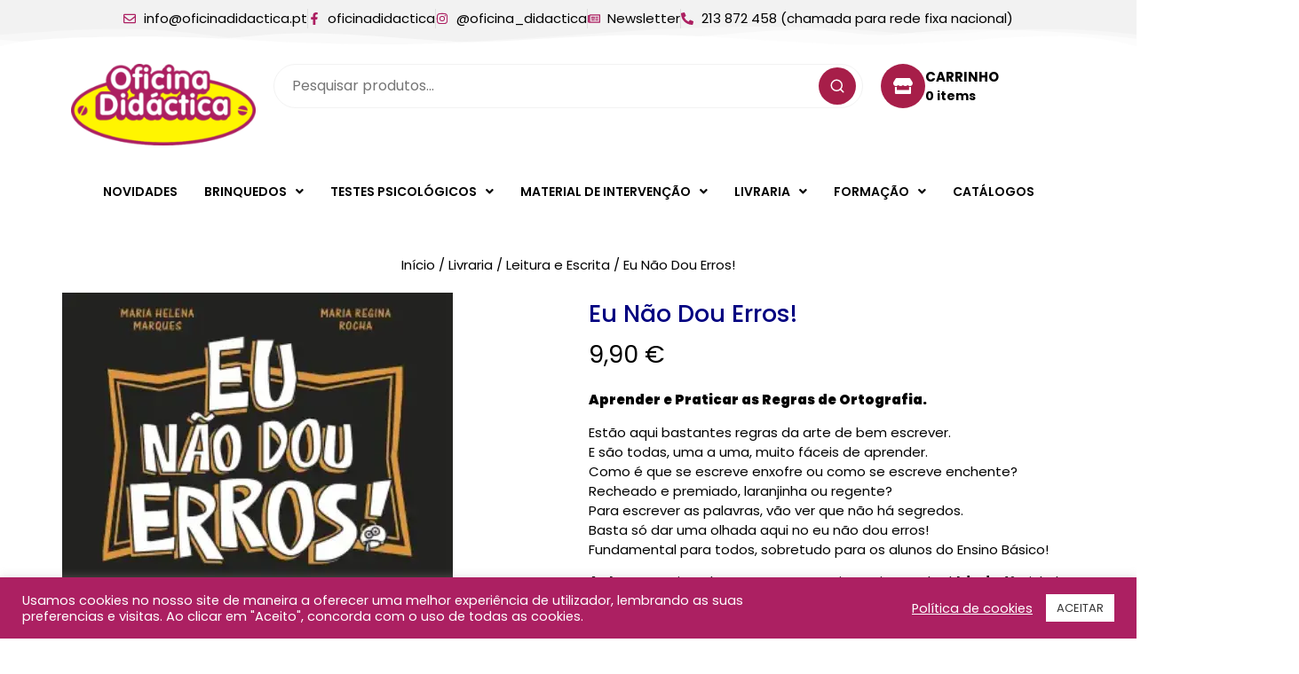

--- FILE ---
content_type: text/html; charset=UTF-8
request_url: https://oficinadidactica.pt/produto/eu-nao-dou-erros/?add-to-cart=17162
body_size: 32052
content:
<!DOCTYPE html>
<html lang="pt-PT">
<head>
	<meta charset="UTF-8" />
	<meta name="viewport" content="width=device-width, initial-scale=1" />
	<link rel="profile" href="http://gmpg.org/xfn/11" />
	<link rel="pingback" href="https://oficinadidactica.pt/xmlrpc.php" />
	<meta name='robots' content='index, follow, max-image-preview:large, max-snippet:-1, max-video-preview:-1' />

	<!-- This site is optimized with the Yoast SEO plugin v26.8 - https://yoast.com/product/yoast-seo-wordpress/ -->
	<title>Eu Não Dou Erros! - Livro | Comprar | Oficina Didáctica</title>
	<meta name="description" content="Eu Não Dou Erros! - Aprender e Praticar as Regras de Ortografia. Estão aqui bastantes regras da arte de bem escrever. E são todas, uma a uma, muito fáceis de aprender. Como é que se escreve enxofre ou como se escreve enchente? Recheado e premiado, laranjinha ou regente?" />
	<link rel="canonical" href="https://oficinadidactica.pt/produto/eu-nao-dou-erros/" />
	<meta property="og:locale" content="pt_PT" />
	<meta property="og:type" content="article" />
	<meta property="og:title" content="Eu Não Dou Erros! - Livro | Comprar | Oficina Didáctica" />
	<meta property="og:description" content="Eu Não Dou Erros! - Aprender e Praticar as Regras de Ortografia. Estão aqui bastantes regras da arte de bem escrever. E são todas, uma a uma, muito fáceis de aprender. Como é que se escreve enxofre ou como se escreve enchente? Recheado e premiado, laranjinha ou regente?" />
	<meta property="og:url" content="https://oficinadidactica.pt/produto/eu-nao-dou-erros/" />
	<meta property="og:site_name" content="Oficina Didáctica" />
	<meta property="article:modified_time" content="2025-09-11T09:55:03+00:00" />
	<meta property="og:image" content="https://oficinadidactica.pt/wp-content/uploads/2022/05/Eu-Nao-Dou-Erros.webp" />
	<meta property="og:image:width" content="440" />
	<meta property="og:image:height" content="600" />
	<meta property="og:image:type" content="image/webp" />
	<meta name="twitter:card" content="summary_large_image" />
	<meta name="twitter:label1" content="Tempo estimado de leitura" />
	<meta name="twitter:data1" content="1 minuto" />
	<script type="application/ld+json" class="yoast-schema-graph">{"@context":"https://schema.org","@graph":[{"@type":"WebPage","@id":"https://oficinadidactica.pt/produto/eu-nao-dou-erros/","url":"https://oficinadidactica.pt/produto/eu-nao-dou-erros/","name":"Eu Não Dou Erros! - Livro | Comprar | Oficina Didáctica","isPartOf":{"@id":"https://oficinadidactica.pt/#website"},"primaryImageOfPage":{"@id":"https://oficinadidactica.pt/produto/eu-nao-dou-erros/#primaryimage"},"image":{"@id":"https://oficinadidactica.pt/produto/eu-nao-dou-erros/#primaryimage"},"thumbnailUrl":"https://oficinadidactica.pt/wp-content/uploads/2022/05/Eu-Nao-Dou-Erros.webp","datePublished":"2022-05-03T18:01:25+00:00","dateModified":"2025-09-11T09:55:03+00:00","description":"Eu Não Dou Erros! - Aprender e Praticar as Regras de Ortografia. Estão aqui bastantes regras da arte de bem escrever. E são todas, uma a uma, muito fáceis de aprender. Como é que se escreve enxofre ou como se escreve enchente? Recheado e premiado, laranjinha ou regente?","breadcrumb":{"@id":"https://oficinadidactica.pt/produto/eu-nao-dou-erros/#breadcrumb"},"inLanguage":"pt-PT","potentialAction":[{"@type":"ReadAction","target":["https://oficinadidactica.pt/produto/eu-nao-dou-erros/"]}]},{"@type":"ImageObject","inLanguage":"pt-PT","@id":"https://oficinadidactica.pt/produto/eu-nao-dou-erros/#primaryimage","url":"https://oficinadidactica.pt/wp-content/uploads/2022/05/Eu-Nao-Dou-Erros.webp","contentUrl":"https://oficinadidactica.pt/wp-content/uploads/2022/05/Eu-Nao-Dou-Erros.webp","width":440,"height":600,"caption":"Eu Não Dou Erros!"},{"@type":"BreadcrumbList","@id":"https://oficinadidactica.pt/produto/eu-nao-dou-erros/#breadcrumb","itemListElement":[{"@type":"ListItem","position":1,"name":"Home","item":"https://oficinadidactica.pt/"},{"@type":"ListItem","position":2,"name":"Loja","item":"https://oficinadidactica.pt/loja/"},{"@type":"ListItem","position":3,"name":"Eu Não Dou Erros!"}]},{"@type":"WebSite","@id":"https://oficinadidactica.pt/#website","url":"https://oficinadidactica.pt/","name":"Oficina Didáctica","description":"Para as Crianças, o Melhor do Mundo! ","potentialAction":[{"@type":"SearchAction","target":{"@type":"EntryPoint","urlTemplate":"https://oficinadidactica.pt/?s={search_term_string}"},"query-input":{"@type":"PropertyValueSpecification","valueRequired":true,"valueName":"search_term_string"}}],"inLanguage":"pt-PT"}]}</script>
	<!-- / Yoast SEO plugin. -->


<link rel='dns-prefetch' href='//code.jquery.com' />
<link rel='dns-prefetch' href='//hcaptcha.com' />
<link rel="alternate" type="application/rss+xml" title="Oficina Didáctica &raquo; Feed" href="https://oficinadidactica.pt/feed/" />
<link rel="alternate" type="application/rss+xml" title="Oficina Didáctica &raquo; Feed de comentários" href="https://oficinadidactica.pt/comments/feed/" />
<link rel="alternate" title="oEmbed (JSON)" type="application/json+oembed" href="https://oficinadidactica.pt/wp-json/oembed/1.0/embed?url=https%3A%2F%2Foficinadidactica.pt%2Fproduto%2Feu-nao-dou-erros%2F" />
<link rel="alternate" title="oEmbed (XML)" type="text/xml+oembed" href="https://oficinadidactica.pt/wp-json/oembed/1.0/embed?url=https%3A%2F%2Foficinadidactica.pt%2Fproduto%2Feu-nao-dou-erros%2F&#038;format=xml" />
<style id='wp-img-auto-sizes-contain-inline-css'>
img:is([sizes=auto i],[sizes^="auto," i]){contain-intrinsic-size:3000px 1500px}
/*# sourceURL=wp-img-auto-sizes-contain-inline-css */
</style>
<link rel='stylesheet' id='hfe-widgets-style-css' href='https://oficinadidactica.pt/wp-content/plugins/header-footer-elementor/inc/widgets-css/frontend.css?ver=2.5.2' media='all' />
<style id='wp-emoji-styles-inline-css'>

	img.wp-smiley, img.emoji {
		display: inline !important;
		border: none !important;
		box-shadow: none !important;
		height: 1em !important;
		width: 1em !important;
		margin: 0 0.07em !important;
		vertical-align: -0.1em !important;
		background: none !important;
		padding: 0 !important;
	}
/*# sourceURL=wp-emoji-styles-inline-css */
</style>
<style id='global-styles-inline-css'>
:root{--wp--preset--aspect-ratio--square: 1;--wp--preset--aspect-ratio--4-3: 4/3;--wp--preset--aspect-ratio--3-4: 3/4;--wp--preset--aspect-ratio--3-2: 3/2;--wp--preset--aspect-ratio--2-3: 2/3;--wp--preset--aspect-ratio--16-9: 16/9;--wp--preset--aspect-ratio--9-16: 9/16;--wp--preset--color--black: #000000;--wp--preset--color--cyan-bluish-gray: #abb8c3;--wp--preset--color--white: #ffffff;--wp--preset--color--pale-pink: #f78da7;--wp--preset--color--vivid-red: #cf2e2e;--wp--preset--color--luminous-vivid-orange: #ff6900;--wp--preset--color--luminous-vivid-amber: #fcb900;--wp--preset--color--light-green-cyan: #7bdcb5;--wp--preset--color--vivid-green-cyan: #00d084;--wp--preset--color--pale-cyan-blue: #8ed1fc;--wp--preset--color--vivid-cyan-blue: #0693e3;--wp--preset--color--vivid-purple: #9b51e0;--wp--preset--gradient--vivid-cyan-blue-to-vivid-purple: linear-gradient(135deg,rgb(6,147,227) 0%,rgb(155,81,224) 100%);--wp--preset--gradient--light-green-cyan-to-vivid-green-cyan: linear-gradient(135deg,rgb(122,220,180) 0%,rgb(0,208,130) 100%);--wp--preset--gradient--luminous-vivid-amber-to-luminous-vivid-orange: linear-gradient(135deg,rgb(252,185,0) 0%,rgb(255,105,0) 100%);--wp--preset--gradient--luminous-vivid-orange-to-vivid-red: linear-gradient(135deg,rgb(255,105,0) 0%,rgb(207,46,46) 100%);--wp--preset--gradient--very-light-gray-to-cyan-bluish-gray: linear-gradient(135deg,rgb(238,238,238) 0%,rgb(169,184,195) 100%);--wp--preset--gradient--cool-to-warm-spectrum: linear-gradient(135deg,rgb(74,234,220) 0%,rgb(151,120,209) 20%,rgb(207,42,186) 40%,rgb(238,44,130) 60%,rgb(251,105,98) 80%,rgb(254,248,76) 100%);--wp--preset--gradient--blush-light-purple: linear-gradient(135deg,rgb(255,206,236) 0%,rgb(152,150,240) 100%);--wp--preset--gradient--blush-bordeaux: linear-gradient(135deg,rgb(254,205,165) 0%,rgb(254,45,45) 50%,rgb(107,0,62) 100%);--wp--preset--gradient--luminous-dusk: linear-gradient(135deg,rgb(255,203,112) 0%,rgb(199,81,192) 50%,rgb(65,88,208) 100%);--wp--preset--gradient--pale-ocean: linear-gradient(135deg,rgb(255,245,203) 0%,rgb(182,227,212) 50%,rgb(51,167,181) 100%);--wp--preset--gradient--electric-grass: linear-gradient(135deg,rgb(202,248,128) 0%,rgb(113,206,126) 100%);--wp--preset--gradient--midnight: linear-gradient(135deg,rgb(2,3,129) 0%,rgb(40,116,252) 100%);--wp--preset--font-size--small: 13px;--wp--preset--font-size--medium: 20px;--wp--preset--font-size--large: 36px;--wp--preset--font-size--x-large: 42px;--wp--preset--spacing--20: 0.44rem;--wp--preset--spacing--30: 0.67rem;--wp--preset--spacing--40: 1rem;--wp--preset--spacing--50: 1.5rem;--wp--preset--spacing--60: 2.25rem;--wp--preset--spacing--70: 3.38rem;--wp--preset--spacing--80: 5.06rem;--wp--preset--shadow--natural: 6px 6px 9px rgba(0, 0, 0, 0.2);--wp--preset--shadow--deep: 12px 12px 50px rgba(0, 0, 0, 0.4);--wp--preset--shadow--sharp: 6px 6px 0px rgba(0, 0, 0, 0.2);--wp--preset--shadow--outlined: 6px 6px 0px -3px rgb(255, 255, 255), 6px 6px rgb(0, 0, 0);--wp--preset--shadow--crisp: 6px 6px 0px rgb(0, 0, 0);}:root { --wp--style--global--content-size: 800px;--wp--style--global--wide-size: 1200px; }:where(body) { margin: 0; }.wp-site-blocks > .alignleft { float: left; margin-right: 2em; }.wp-site-blocks > .alignright { float: right; margin-left: 2em; }.wp-site-blocks > .aligncenter { justify-content: center; margin-left: auto; margin-right: auto; }:where(.wp-site-blocks) > * { margin-block-start: 24px; margin-block-end: 0; }:where(.wp-site-blocks) > :first-child { margin-block-start: 0; }:where(.wp-site-blocks) > :last-child { margin-block-end: 0; }:root { --wp--style--block-gap: 24px; }:root :where(.is-layout-flow) > :first-child{margin-block-start: 0;}:root :where(.is-layout-flow) > :last-child{margin-block-end: 0;}:root :where(.is-layout-flow) > *{margin-block-start: 24px;margin-block-end: 0;}:root :where(.is-layout-constrained) > :first-child{margin-block-start: 0;}:root :where(.is-layout-constrained) > :last-child{margin-block-end: 0;}:root :where(.is-layout-constrained) > *{margin-block-start: 24px;margin-block-end: 0;}:root :where(.is-layout-flex){gap: 24px;}:root :where(.is-layout-grid){gap: 24px;}.is-layout-flow > .alignleft{float: left;margin-inline-start: 0;margin-inline-end: 2em;}.is-layout-flow > .alignright{float: right;margin-inline-start: 2em;margin-inline-end: 0;}.is-layout-flow > .aligncenter{margin-left: auto !important;margin-right: auto !important;}.is-layout-constrained > .alignleft{float: left;margin-inline-start: 0;margin-inline-end: 2em;}.is-layout-constrained > .alignright{float: right;margin-inline-start: 2em;margin-inline-end: 0;}.is-layout-constrained > .aligncenter{margin-left: auto !important;margin-right: auto !important;}.is-layout-constrained > :where(:not(.alignleft):not(.alignright):not(.alignfull)){max-width: var(--wp--style--global--content-size);margin-left: auto !important;margin-right: auto !important;}.is-layout-constrained > .alignwide{max-width: var(--wp--style--global--wide-size);}body .is-layout-flex{display: flex;}.is-layout-flex{flex-wrap: wrap;align-items: center;}.is-layout-flex > :is(*, div){margin: 0;}body .is-layout-grid{display: grid;}.is-layout-grid > :is(*, div){margin: 0;}body{padding-top: 0px;padding-right: 0px;padding-bottom: 0px;padding-left: 0px;}a:where(:not(.wp-element-button)){text-decoration: underline;}:root :where(.wp-element-button, .wp-block-button__link){background-color: #32373c;border-width: 0;color: #fff;font-family: inherit;font-size: inherit;font-style: inherit;font-weight: inherit;letter-spacing: inherit;line-height: inherit;padding-top: calc(0.667em + 2px);padding-right: calc(1.333em + 2px);padding-bottom: calc(0.667em + 2px);padding-left: calc(1.333em + 2px);text-decoration: none;text-transform: inherit;}.has-black-color{color: var(--wp--preset--color--black) !important;}.has-cyan-bluish-gray-color{color: var(--wp--preset--color--cyan-bluish-gray) !important;}.has-white-color{color: var(--wp--preset--color--white) !important;}.has-pale-pink-color{color: var(--wp--preset--color--pale-pink) !important;}.has-vivid-red-color{color: var(--wp--preset--color--vivid-red) !important;}.has-luminous-vivid-orange-color{color: var(--wp--preset--color--luminous-vivid-orange) !important;}.has-luminous-vivid-amber-color{color: var(--wp--preset--color--luminous-vivid-amber) !important;}.has-light-green-cyan-color{color: var(--wp--preset--color--light-green-cyan) !important;}.has-vivid-green-cyan-color{color: var(--wp--preset--color--vivid-green-cyan) !important;}.has-pale-cyan-blue-color{color: var(--wp--preset--color--pale-cyan-blue) !important;}.has-vivid-cyan-blue-color{color: var(--wp--preset--color--vivid-cyan-blue) !important;}.has-vivid-purple-color{color: var(--wp--preset--color--vivid-purple) !important;}.has-black-background-color{background-color: var(--wp--preset--color--black) !important;}.has-cyan-bluish-gray-background-color{background-color: var(--wp--preset--color--cyan-bluish-gray) !important;}.has-white-background-color{background-color: var(--wp--preset--color--white) !important;}.has-pale-pink-background-color{background-color: var(--wp--preset--color--pale-pink) !important;}.has-vivid-red-background-color{background-color: var(--wp--preset--color--vivid-red) !important;}.has-luminous-vivid-orange-background-color{background-color: var(--wp--preset--color--luminous-vivid-orange) !important;}.has-luminous-vivid-amber-background-color{background-color: var(--wp--preset--color--luminous-vivid-amber) !important;}.has-light-green-cyan-background-color{background-color: var(--wp--preset--color--light-green-cyan) !important;}.has-vivid-green-cyan-background-color{background-color: var(--wp--preset--color--vivid-green-cyan) !important;}.has-pale-cyan-blue-background-color{background-color: var(--wp--preset--color--pale-cyan-blue) !important;}.has-vivid-cyan-blue-background-color{background-color: var(--wp--preset--color--vivid-cyan-blue) !important;}.has-vivid-purple-background-color{background-color: var(--wp--preset--color--vivid-purple) !important;}.has-black-border-color{border-color: var(--wp--preset--color--black) !important;}.has-cyan-bluish-gray-border-color{border-color: var(--wp--preset--color--cyan-bluish-gray) !important;}.has-white-border-color{border-color: var(--wp--preset--color--white) !important;}.has-pale-pink-border-color{border-color: var(--wp--preset--color--pale-pink) !important;}.has-vivid-red-border-color{border-color: var(--wp--preset--color--vivid-red) !important;}.has-luminous-vivid-orange-border-color{border-color: var(--wp--preset--color--luminous-vivid-orange) !important;}.has-luminous-vivid-amber-border-color{border-color: var(--wp--preset--color--luminous-vivid-amber) !important;}.has-light-green-cyan-border-color{border-color: var(--wp--preset--color--light-green-cyan) !important;}.has-vivid-green-cyan-border-color{border-color: var(--wp--preset--color--vivid-green-cyan) !important;}.has-pale-cyan-blue-border-color{border-color: var(--wp--preset--color--pale-cyan-blue) !important;}.has-vivid-cyan-blue-border-color{border-color: var(--wp--preset--color--vivid-cyan-blue) !important;}.has-vivid-purple-border-color{border-color: var(--wp--preset--color--vivid-purple) !important;}.has-vivid-cyan-blue-to-vivid-purple-gradient-background{background: var(--wp--preset--gradient--vivid-cyan-blue-to-vivid-purple) !important;}.has-light-green-cyan-to-vivid-green-cyan-gradient-background{background: var(--wp--preset--gradient--light-green-cyan-to-vivid-green-cyan) !important;}.has-luminous-vivid-amber-to-luminous-vivid-orange-gradient-background{background: var(--wp--preset--gradient--luminous-vivid-amber-to-luminous-vivid-orange) !important;}.has-luminous-vivid-orange-to-vivid-red-gradient-background{background: var(--wp--preset--gradient--luminous-vivid-orange-to-vivid-red) !important;}.has-very-light-gray-to-cyan-bluish-gray-gradient-background{background: var(--wp--preset--gradient--very-light-gray-to-cyan-bluish-gray) !important;}.has-cool-to-warm-spectrum-gradient-background{background: var(--wp--preset--gradient--cool-to-warm-spectrum) !important;}.has-blush-light-purple-gradient-background{background: var(--wp--preset--gradient--blush-light-purple) !important;}.has-blush-bordeaux-gradient-background{background: var(--wp--preset--gradient--blush-bordeaux) !important;}.has-luminous-dusk-gradient-background{background: var(--wp--preset--gradient--luminous-dusk) !important;}.has-pale-ocean-gradient-background{background: var(--wp--preset--gradient--pale-ocean) !important;}.has-electric-grass-gradient-background{background: var(--wp--preset--gradient--electric-grass) !important;}.has-midnight-gradient-background{background: var(--wp--preset--gradient--midnight) !important;}.has-small-font-size{font-size: var(--wp--preset--font-size--small) !important;}.has-medium-font-size{font-size: var(--wp--preset--font-size--medium) !important;}.has-large-font-size{font-size: var(--wp--preset--font-size--large) !important;}.has-x-large-font-size{font-size: var(--wp--preset--font-size--x-large) !important;}
:root :where(.wp-block-pullquote){font-size: 1.5em;line-height: 1.6;}
/*# sourceURL=global-styles-inline-css */
</style>
<link rel='stylesheet' id='contact-form-7-css' href='https://oficinadidactica.pt/wp-content/plugins/contact-form-7/includes/css/styles.css?ver=6.1.4' media='all' />
<link rel='stylesheet' id='cookie-law-info-css' href='https://oficinadidactica.pt/wp-content/plugins/cookie-law-info/legacy/public/css/cookie-law-info-public.css?ver=3.3.9.1' media='all' />
<link rel='stylesheet' id='cookie-law-info-gdpr-css' href='https://oficinadidactica.pt/wp-content/plugins/cookie-law-info/legacy/public/css/cookie-law-info-gdpr.css?ver=3.3.9.1' media='all' />
<link rel='stylesheet' id='jquery-ui-css' href='https://code.jquery.com/ui/1.12.1/themes/base/jquery-ui.css' media='all' />
<link rel='stylesheet' id='photoswipe-css' href='https://oficinadidactica.pt/wp-content/plugins/woocommerce/assets/css/photoswipe/photoswipe.min.css?ver=10.4.3' media='all' />
<link rel='stylesheet' id='photoswipe-default-skin-css' href='https://oficinadidactica.pt/wp-content/plugins/woocommerce/assets/css/photoswipe/default-skin/default-skin.min.css?ver=10.4.3' media='all' />
<link rel='stylesheet' id='woocommerce-layout-css' href='https://oficinadidactica.pt/wp-content/plugins/woocommerce/assets/css/woocommerce-layout.css?ver=10.4.3' media='all' />
<link rel='stylesheet' id='woocommerce-smallscreen-css' href='https://oficinadidactica.pt/wp-content/plugins/woocommerce/assets/css/woocommerce-smallscreen.css?ver=10.4.3' media='only screen and (max-width: 768px)' />
<style id='woocommerce-inline-inline-css'>
.woocommerce form .form-row .required { visibility: visible; }
/*# sourceURL=woocommerce-inline-inline-css */
</style>
<link rel='stylesheet' id='hfe-style-css' href='https://oficinadidactica.pt/wp-content/plugins/header-footer-elementor/assets/css/header-footer-elementor.css?ver=2.5.2' media='all' />
<link rel='stylesheet' id='elementor-frontend-css' href='https://oficinadidactica.pt/wp-content/plugins/elementor/assets/css/frontend.min.css?ver=3.34.2' media='all' />
<link rel='stylesheet' id='elementor-post-30346-css' href='https://oficinadidactica.pt/wp-content/uploads/elementor/css/post-30346.css?ver=1768962129' media='all' />
<link rel='stylesheet' id='elementor-post-31555-css' href='https://oficinadidactica.pt/wp-content/uploads/elementor/css/post-31555.css?ver=1768962129' media='all' />
<link rel='stylesheet' id='elementor-post-31535-css' href='https://oficinadidactica.pt/wp-content/uploads/elementor/css/post-31535.css?ver=1768962129' media='all' />
<link rel='stylesheet' id='hello-elementor-css' href='https://oficinadidactica.pt/wp-content/themes/hello-elementor/assets/css/reset.css?ver=3.4.4' media='all' />
<link rel='stylesheet' id='hello-elementor-theme-style-css' href='https://oficinadidactica.pt/wp-content/themes/hello-elementor/assets/css/theme.css?ver=3.4.4' media='all' />
<link rel='stylesheet' id='hello-elementor-header-footer-css' href='https://oficinadidactica.pt/wp-content/themes/hello-elementor/assets/css/header-footer.css?ver=3.4.4' media='all' />
<link rel='stylesheet' id='hfe-elementor-icons-css' href='https://oficinadidactica.pt/wp-content/plugins/elementor/assets/lib/eicons/css/elementor-icons.min.css?ver=5.34.0' media='all' />
<link rel='stylesheet' id='hfe-icons-list-css' href='https://oficinadidactica.pt/wp-content/plugins/elementor/assets/css/widget-icon-list.min.css?ver=3.24.3' media='all' />
<link rel='stylesheet' id='hfe-social-icons-css' href='https://oficinadidactica.pt/wp-content/plugins/elementor/assets/css/widget-social-icons.min.css?ver=3.24.0' media='all' />
<link rel='stylesheet' id='hfe-social-share-icons-brands-css' href='https://oficinadidactica.pt/wp-content/plugins/elementor/assets/lib/font-awesome/css/brands.css?ver=5.15.3' media='all' />
<link rel='stylesheet' id='hfe-social-share-icons-fontawesome-css' href='https://oficinadidactica.pt/wp-content/plugins/elementor/assets/lib/font-awesome/css/fontawesome.css?ver=5.15.3' media='all' />
<link rel='stylesheet' id='hfe-nav-menu-icons-css' href='https://oficinadidactica.pt/wp-content/plugins/elementor/assets/lib/font-awesome/css/solid.css?ver=5.15.3' media='all' />
<link rel='stylesheet' id='hello-elementor-child-style-css' href='https://oficinadidactica.pt/wp-content/themes/hello-elementor-child/style.css?ver=1768973760' media='all' />
<link rel='stylesheet' id='hello-elementor-child-woocommerce-css' href='https://oficinadidactica.pt/wp-content/themes/hello-elementor-child/woocommerce.css?ver=1768973760' media='all' />
<link rel='stylesheet' id='elementor-gf-poppins-css' href='https://fonts.googleapis.com/css?family=Poppins:100,100italic,200,200italic,300,300italic,400,400italic,500,500italic,600,600italic,700,700italic,800,800italic,900,900italic&#038;display=swap' media='all' />
<script src="https://oficinadidactica.pt/wp-includes/js/jquery/jquery.min.js?ver=3.7.1" id="jquery-core-js"></script>
<script src="https://oficinadidactica.pt/wp-includes/js/jquery/jquery-migrate.min.js?ver=3.4.1" id="jquery-migrate-js"></script>
<script id="jquery-js-after">
!function($){"use strict";$(document).ready(function(){$(this).scrollTop()>100&&$(".hfe-scroll-to-top-wrap").removeClass("hfe-scroll-to-top-hide"),$(window).scroll(function(){$(this).scrollTop()<100?$(".hfe-scroll-to-top-wrap").fadeOut(300):$(".hfe-scroll-to-top-wrap").fadeIn(300)}),$(".hfe-scroll-to-top-wrap").on("click",function(){$("html, body").animate({scrollTop:0},300);return!1})})}(jQuery);
!function($){'use strict';$(document).ready(function(){var bar=$('.hfe-reading-progress-bar');if(!bar.length)return;$(window).on('scroll',function(){var s=$(window).scrollTop(),d=$(document).height()-$(window).height(),p=d? s/d*100:0;bar.css('width',p+'%')});});}(jQuery);
//# sourceURL=jquery-js-after
</script>
<script src="https://oficinadidactica.pt/wp-content/plugins/absites/view/frontend/assets/parallax.js" id="sistema-js"></script>
<script id="cookie-law-info-js-extra">
var Cli_Data = {"nn_cookie_ids":[],"cookielist":[],"non_necessary_cookies":[],"ccpaEnabled":"","ccpaRegionBased":"","ccpaBarEnabled":"","strictlyEnabled":["necessary","obligatoire"],"ccpaType":"gdpr","js_blocking":"1","custom_integration":"","triggerDomRefresh":"","secure_cookies":""};
var cli_cookiebar_settings = {"animate_speed_hide":"500","animate_speed_show":"500","background":"#ac2062","border":"#b1a6a6c2","border_on":"","button_1_button_colour":"#ffffff","button_1_button_hover":"#cccccc","button_1_link_colour":"#353535","button_1_as_button":"1","button_1_new_win":"","button_2_button_colour":"#333","button_2_button_hover":"#292929","button_2_link_colour":"#ffffff","button_2_as_button":"","button_2_hidebar":"","button_3_button_colour":"#191919","button_3_button_hover":"#141414","button_3_link_colour":"#ffffff","button_3_as_button":"1","button_3_new_win":"","button_4_button_colour":"#000","button_4_button_hover":"#000000","button_4_link_colour":"#333333","button_4_as_button":"","button_7_button_colour":"#ffffff","button_7_button_hover":"#cccccc","button_7_link_colour":"#191919","button_7_as_button":"1","button_7_new_win":"","font_family":"inherit","header_fix":"","notify_animate_hide":"1","notify_animate_show":"","notify_div_id":"#cookie-law-info-bar","notify_position_horizontal":"right","notify_position_vertical":"bottom","scroll_close":"","scroll_close_reload":"","accept_close_reload":"","reject_close_reload":"","showagain_tab":"","showagain_background":"#fff","showagain_border":"#000","showagain_div_id":"#cookie-law-info-again","showagain_x_position":"100px","text":"#ffffff","show_once_yn":"","show_once":"10000","logging_on":"","as_popup":"","popup_overlay":"1","bar_heading_text":"","cookie_bar_as":"banner","popup_showagain_position":"bottom-right","widget_position":"left"};
var log_object = {"ajax_url":"https://oficinadidactica.pt/wp-admin/admin-ajax.php"};
//# sourceURL=cookie-law-info-js-extra
</script>
<script src="https://oficinadidactica.pt/wp-content/plugins/cookie-law-info/legacy/public/js/cookie-law-info-public.js?ver=3.3.9.1" id="cookie-law-info-js"></script>
<script src="https://code.jquery.com/ui/1.12.1/jquery-ui.js" id="jquery-ui-js"></script>
<script id="update-cart-free-shipping-js-extra">
var update_cart_free_shippinge_params = {"ajaxurl":"https://oficinadidactica.pt/wp-admin/admin-ajax.php"};
//# sourceURL=update-cart-free-shipping-js-extra
</script>
<script src="https://oficinadidactica.pt/wp-content/plugins/oficina-didactica/assets/js/update-cart-free-shipping.js?ver=6.9" id="update-cart-free-shipping-js"></script>
<script src="https://oficinadidactica.pt/wp-content/plugins/woocommerce/assets/js/jquery-blockui/jquery.blockUI.min.js?ver=2.7.0-wc.10.4.3" id="wc-jquery-blockui-js" defer data-wp-strategy="defer"></script>
<script id="wc-add-to-cart-js-extra">
var wc_add_to_cart_params = {"ajax_url":"/wp-admin/admin-ajax.php","wc_ajax_url":"/?wc-ajax=%%endpoint%%","i18n_view_cart":"Ver carrinho","cart_url":"https://oficinadidactica.pt/cart/","is_cart":"","cart_redirect_after_add":"no"};
//# sourceURL=wc-add-to-cart-js-extra
</script>
<script src="https://oficinadidactica.pt/wp-content/plugins/woocommerce/assets/js/frontend/add-to-cart.min.js?ver=10.4.3" id="wc-add-to-cart-js" defer data-wp-strategy="defer"></script>
<script src="https://oficinadidactica.pt/wp-content/plugins/woocommerce/assets/js/flexslider/jquery.flexslider.min.js?ver=2.7.2-wc.10.4.3" id="wc-flexslider-js" defer data-wp-strategy="defer"></script>
<script src="https://oficinadidactica.pt/wp-content/plugins/woocommerce/assets/js/photoswipe/photoswipe.min.js?ver=4.1.1-wc.10.4.3" id="wc-photoswipe-js" defer data-wp-strategy="defer"></script>
<script src="https://oficinadidactica.pt/wp-content/plugins/woocommerce/assets/js/photoswipe/photoswipe-ui-default.min.js?ver=4.1.1-wc.10.4.3" id="wc-photoswipe-ui-default-js" defer data-wp-strategy="defer"></script>
<script id="wc-single-product-js-extra">
var wc_single_product_params = {"i18n_required_rating_text":"Seleccione uma classifica\u00e7\u00e3o","i18n_rating_options":["1 of 5 stars","2 of 5 stars","3 of 5 stars","4 of 5 stars","5 of 5 stars"],"i18n_product_gallery_trigger_text":"View full-screen image gallery","review_rating_required":"yes","flexslider":{"rtl":false,"animation":"slide","smoothHeight":true,"directionNav":false,"controlNav":"thumbnails","slideshow":false,"animationSpeed":500,"animationLoop":false,"allowOneSlide":false},"zoom_enabled":"","zoom_options":[],"photoswipe_enabled":"1","photoswipe_options":{"shareEl":false,"closeOnScroll":false,"history":false,"hideAnimationDuration":0,"showAnimationDuration":0},"flexslider_enabled":"1"};
//# sourceURL=wc-single-product-js-extra
</script>
<script src="https://oficinadidactica.pt/wp-content/plugins/woocommerce/assets/js/frontend/single-product.min.js?ver=10.4.3" id="wc-single-product-js" defer data-wp-strategy="defer"></script>
<script src="https://oficinadidactica.pt/wp-content/plugins/woocommerce/assets/js/js-cookie/js.cookie.min.js?ver=2.1.4-wc.10.4.3" id="wc-js-cookie-js" defer data-wp-strategy="defer"></script>
<script id="woocommerce-js-extra">
var woocommerce_params = {"ajax_url":"/wp-admin/admin-ajax.php","wc_ajax_url":"/?wc-ajax=%%endpoint%%","i18n_password_show":"Show password","i18n_password_hide":"Hide password"};
//# sourceURL=woocommerce-js-extra
</script>
<script src="https://oficinadidactica.pt/wp-content/plugins/woocommerce/assets/js/frontend/woocommerce.min.js?ver=10.4.3" id="woocommerce-js" defer data-wp-strategy="defer"></script>
<link rel="https://api.w.org/" href="https://oficinadidactica.pt/wp-json/" /><link rel="alternate" title="JSON" type="application/json" href="https://oficinadidactica.pt/wp-json/wp/v2/product/16231" /><link rel="EditURI" type="application/rsd+xml" title="RSD" href="https://oficinadidactica.pt/xmlrpc.php?rsd" />
<meta name="generator" content="WordPress 6.9" />
<meta name="generator" content="WooCommerce 10.4.3" />
<link rel='shortlink' href='https://oficinadidactica.pt/?p=16231' />
<style>
.h-captcha{position:relative;display:block;margin-bottom:2rem;padding:0;clear:both}.h-captcha[data-size="normal"]{width:302px;height:76px}.h-captcha[data-size="compact"]{width:158px;height:138px}.h-captcha[data-size="invisible"]{display:none}.h-captcha iframe{z-index:1}.h-captcha::before{content:"";display:block;position:absolute;top:0;left:0;background:url(https://oficinadidactica.pt/wp-content/plugins/hcaptcha-for-forms-and-more/assets/images/hcaptcha-div-logo.svg) no-repeat;border:1px solid #fff0;border-radius:4px;box-sizing:border-box}.h-captcha::after{content:"The hCaptcha loading is delayed until user interaction.";font-family:-apple-system,system-ui,BlinkMacSystemFont,"Segoe UI",Roboto,Oxygen,Ubuntu,"Helvetica Neue",Arial,sans-serif;font-size:10px;font-weight:500;position:absolute;top:0;bottom:0;left:0;right:0;box-sizing:border-box;color:#bf1722;opacity:0}.h-captcha:not(:has(iframe))::after{animation:hcap-msg-fade-in .3s ease forwards;animation-delay:2s}.h-captcha:has(iframe)::after{animation:none;opacity:0}@keyframes hcap-msg-fade-in{to{opacity:1}}.h-captcha[data-size="normal"]::before{width:302px;height:76px;background-position:93.8% 28%}.h-captcha[data-size="normal"]::after{width:302px;height:76px;display:flex;flex-wrap:wrap;align-content:center;line-height:normal;padding:0 75px 0 10px}.h-captcha[data-size="compact"]::before{width:158px;height:138px;background-position:49.9% 78.8%}.h-captcha[data-size="compact"]::after{width:158px;height:138px;text-align:center;line-height:normal;padding:24px 10px 10px 10px}.h-captcha[data-theme="light"]::before,body.is-light-theme .h-captcha[data-theme="auto"]::before,.h-captcha[data-theme="auto"]::before{background-color:#fafafa;border:1px solid #e0e0e0}.h-captcha[data-theme="dark"]::before,body.is-dark-theme .h-captcha[data-theme="auto"]::before,html.wp-dark-mode-active .h-captcha[data-theme="auto"]::before,html.drdt-dark-mode .h-captcha[data-theme="auto"]::before{background-image:url(https://oficinadidactica.pt/wp-content/plugins/hcaptcha-for-forms-and-more/assets/images/hcaptcha-div-logo-white.svg);background-repeat:no-repeat;background-color:#333;border:1px solid #f5f5f5}@media (prefers-color-scheme:dark){.h-captcha[data-theme="auto"]::before{background-image:url(https://oficinadidactica.pt/wp-content/plugins/hcaptcha-for-forms-and-more/assets/images/hcaptcha-div-logo-white.svg);background-repeat:no-repeat;background-color:#333;border:1px solid #f5f5f5}}.h-captcha[data-theme="custom"]::before{background-color:initial}.h-captcha[data-size="invisible"]::before,.h-captcha[data-size="invisible"]::after{display:none}.h-captcha iframe{position:relative}div[style*="z-index: 2147483647"] div[style*="border-width: 11px"][style*="position: absolute"][style*="pointer-events: none"]{border-style:none}
</style>
<!-- Analytics by WP Statistics - https://wp-statistics.com -->
<meta name="description" content="Aprender e Praticar as Regras de Ortografia.


Estão aqui bastantes regras da arte de bem escrever.
E são todas, uma a uma, muito fáceis de aprender.
Como é que se escreve enxofre ou como se escreve enchente?
Recheado e premiado, laranjinha ou regente?
Para escrever as palavras, vão ver que não há segredos.
Basta só dar uma olhada aqui no eu não dou erros!
Fundamental para todos, sobretudo para os alunos do Ensino Básico!

Autoras: Maria Helena Marques e Maria Regina Rocha | Idade: 1º Ciclo | Dimensões: 16,5 x 23,5 x 0,53 cm | Nº Págs: 80.

Consulte excerto clicando aqui.

https://www.youtube.com/watch?v=lFntff0dZHE">
	<noscript><style>.woocommerce-product-gallery{ opacity: 1 !important; }</style></noscript>
	<meta name="generator" content="Elementor 3.34.2; features: e_font_icon_svg, additional_custom_breakpoints; settings: css_print_method-external, google_font-enabled, font_display-swap">
			<style>
				.e-con.e-parent:nth-of-type(n+4):not(.e-lazyloaded):not(.e-no-lazyload),
				.e-con.e-parent:nth-of-type(n+4):not(.e-lazyloaded):not(.e-no-lazyload) * {
					background-image: none !important;
				}
				@media screen and (max-height: 1024px) {
					.e-con.e-parent:nth-of-type(n+3):not(.e-lazyloaded):not(.e-no-lazyload),
					.e-con.e-parent:nth-of-type(n+3):not(.e-lazyloaded):not(.e-no-lazyload) * {
						background-image: none !important;
					}
				}
				@media screen and (max-height: 640px) {
					.e-con.e-parent:nth-of-type(n+2):not(.e-lazyloaded):not(.e-no-lazyload),
					.e-con.e-parent:nth-of-type(n+2):not(.e-lazyloaded):not(.e-no-lazyload) * {
						background-image: none !important;
					}
				}
			</style>
			<style>
span[data-name="hcap-cf7"] .h-captcha{margin-bottom:0}span[data-name="hcap-cf7"]~input[type="submit"],span[data-name="hcap-cf7"]~button[type="submit"]{margin-top:2rem}
</style>
<style>
.woocommerce-form-register .h-captcha{margin-top:2rem}
</style>
<link rel="icon" href="https://oficinadidactica.pt/wp-content/uploads/2022/05/logo-oficina-50x50.png" sizes="32x32" />
<link rel="icon" href="https://oficinadidactica.pt/wp-content/uploads/2022/05/logo-oficina-300x300.png" sizes="192x192" />
<link rel="apple-touch-icon" href="https://oficinadidactica.pt/wp-content/uploads/2022/05/logo-oficina-300x300.png" />
<meta name="msapplication-TileImage" content="https://oficinadidactica.pt/wp-content/uploads/2022/05/logo-oficina-300x300.png" />
		<style id="wp-custom-css">
			.woocommerce-sidebar button, .woocommerce-sidebar input[type=submit]{
	margin-top: 10px;
	margin-bottom: 10px;
	padding: 5px 15px;
}
.woocommerce-sidebar .product_list_widget{
	list-style: none;
	padding-left: 0px;
}
.woocommerce-sidebar h3{
	margin-top: 60px;
	font-size: 18px
}
.shippingRemaining{
	text-align: center;
	padding: 50px 0px;
}
.shippingRemaining .remainingPrice{
	font-size: 30px
}
.shippingRemaining h2{
	font-size: 20px;
}
.shop_table td, .shop_table th{
	border: 1px solid rgb(220,220,220);
}
.searchbarmobile{
	background-color: white !important;
	border-radius: 100px;
	margin: auto;
	max-width: 300px !important;
	
}
		</style>
		</head>

<body class="wp-singular product-template-default single single-product postid-16231 wp-embed-responsive wp-theme-hello-elementor wp-child-theme-hello-elementor-child theme-hello-elementor woocommerce woocommerce-page woocommerce-no-js ehf-header ehf-footer ehf-template-hello-elementor ehf-stylesheet-hello-elementor-child hello-elementor-default elementor-default elementor-kit-30346">
<div id="page" class="hfeed site">

		<header id="masthead" itemscope="itemscope" itemtype="https://schema.org/WPHeader">
			<p class="main-title bhf-hidden" itemprop="headline"><a href="https://oficinadidactica.pt" title="Oficina Didáctica" rel="home">Oficina Didáctica</a></p>
					<div data-elementor-type="wp-post" data-elementor-id="31555" class="elementor elementor-31555">
				<div class="elementor-element elementor-element-519f7c7 elementor-hidden-mobile e-flex e-con-boxed e-con e-parent" data-id="519f7c7" data-element_type="container" data-settings="{&quot;background_background&quot;:&quot;classic&quot;,&quot;shape_divider_bottom&quot;:&quot;mountains&quot;}">
					<div class="e-con-inner">
				<div class="elementor-shape elementor-shape-bottom" aria-hidden="true" data-negative="false">
			<svg xmlns="http://www.w3.org/2000/svg" viewBox="0 0 1000 100" preserveAspectRatio="none">
	<path class="elementor-shape-fill" opacity="0.33" d="M473,67.3c-203.9,88.3-263.1-34-320.3,0C66,119.1,0,59.7,0,59.7V0h1000v59.7 c0,0-62.1,26.1-94.9,29.3c-32.8,3.3-62.8-12.3-75.8-22.1C806,49.6,745.3,8.7,694.9,4.7S492.4,59,473,67.3z"/>
	<path class="elementor-shape-fill" opacity="0.66" d="M734,67.3c-45.5,0-77.2-23.2-129.1-39.1c-28.6-8.7-150.3-10.1-254,39.1 s-91.7-34.4-149.2,0C115.7,118.3,0,39.8,0,39.8V0h1000v36.5c0,0-28.2-18.5-92.1-18.5C810.2,18.1,775.7,67.3,734,67.3z"/>
	<path class="elementor-shape-fill" d="M766.1,28.9c-200-57.5-266,65.5-395.1,19.5C242,1.8,242,5.4,184.8,20.6C128,35.8,132.3,44.9,89.9,52.5C28.6,63.7,0,0,0,0 h1000c0,0-9.9,40.9-83.6,48.1S829.6,47,766.1,28.9z"/>
</svg>		</div>
				<div class="elementor-element elementor-element-4ecd956 elementor-icon-list--layout-inline elementor-align-center elementor-list-item-link-full_width elementor-widget elementor-widget-icon-list" data-id="4ecd956" data-element_type="widget" data-widget_type="icon-list.default">
							<ul class="elementor-icon-list-items elementor-inline-items">
							<li class="elementor-icon-list-item elementor-inline-item">
											<a href="mailto:info@oficinadidactica.pt">

												<span class="elementor-icon-list-icon">
							<svg aria-hidden="true" class="e-font-icon-svg e-far-envelope" viewBox="0 0 512 512" xmlns="http://www.w3.org/2000/svg"><path d="M464 64H48C21.49 64 0 85.49 0 112v288c0 26.51 21.49 48 48 48h416c26.51 0 48-21.49 48-48V112c0-26.51-21.49-48-48-48zm0 48v40.805c-22.422 18.259-58.168 46.651-134.587 106.49-16.841 13.247-50.201 45.072-73.413 44.701-23.208.375-56.579-31.459-73.413-44.701C106.18 199.465 70.425 171.067 48 152.805V112h416zM48 400V214.398c22.914 18.251 55.409 43.862 104.938 82.646 21.857 17.205 60.134 55.186 103.062 54.955 42.717.231 80.509-37.199 103.053-54.947 49.528-38.783 82.032-64.401 104.947-82.653V400H48z"></path></svg>						</span>
										<span class="elementor-icon-list-text">info@oficinadidactica.pt</span>
											</a>
									</li>
								<li class="elementor-icon-list-item elementor-inline-item">
											<a href="https://www.facebook.com/oficinadidactica">

												<span class="elementor-icon-list-icon">
							<svg aria-hidden="true" class="e-font-icon-svg e-fab-facebook-f" viewBox="0 0 320 512" xmlns="http://www.w3.org/2000/svg"><path d="M279.14 288l14.22-92.66h-88.91v-60.13c0-25.35 12.42-50.06 52.24-50.06h40.42V6.26S260.43 0 225.36 0c-73.22 0-121.08 44.38-121.08 124.72v70.62H22.89V288h81.39v224h100.17V288z"></path></svg>						</span>
										<span class="elementor-icon-list-text"> oficinadidactica</span>
											</a>
									</li>
								<li class="elementor-icon-list-item elementor-inline-item">
											<a href="https://www.instagram.com/oficina_didactica/">

												<span class="elementor-icon-list-icon">
							<svg aria-hidden="true" class="e-font-icon-svg e-fab-instagram" viewBox="0 0 448 512" xmlns="http://www.w3.org/2000/svg"><path d="M224.1 141c-63.6 0-114.9 51.3-114.9 114.9s51.3 114.9 114.9 114.9S339 319.5 339 255.9 287.7 141 224.1 141zm0 189.6c-41.1 0-74.7-33.5-74.7-74.7s33.5-74.7 74.7-74.7 74.7 33.5 74.7 74.7-33.6 74.7-74.7 74.7zm146.4-194.3c0 14.9-12 26.8-26.8 26.8-14.9 0-26.8-12-26.8-26.8s12-26.8 26.8-26.8 26.8 12 26.8 26.8zm76.1 27.2c-1.7-35.9-9.9-67.7-36.2-93.9-26.2-26.2-58-34.4-93.9-36.2-37-2.1-147.9-2.1-184.9 0-35.8 1.7-67.6 9.9-93.9 36.1s-34.4 58-36.2 93.9c-2.1 37-2.1 147.9 0 184.9 1.7 35.9 9.9 67.7 36.2 93.9s58 34.4 93.9 36.2c37 2.1 147.9 2.1 184.9 0 35.9-1.7 67.7-9.9 93.9-36.2 26.2-26.2 34.4-58 36.2-93.9 2.1-37 2.1-147.8 0-184.8zM398.8 388c-7.8 19.6-22.9 34.7-42.6 42.6-29.5 11.7-99.5 9-132.1 9s-102.7 2.6-132.1-9c-19.6-7.8-34.7-22.9-42.6-42.6-11.7-29.5-9-99.5-9-132.1s-2.6-102.7 9-132.1c7.8-19.6 22.9-34.7 42.6-42.6 29.5-11.7 99.5-9 132.1-9s102.7-2.6 132.1 9c19.6 7.8 34.7 22.9 42.6 42.6 11.7 29.5 9 99.5 9 132.1s2.7 102.7-9 132.1z"></path></svg>						</span>
										<span class="elementor-icon-list-text"> @oficina_didactica</span>
											</a>
									</li>
								<li class="elementor-icon-list-item elementor-inline-item">
											<a href="https://eepurl.com/hx-OhL">

												<span class="elementor-icon-list-icon">
							<svg aria-hidden="true" class="e-font-icon-svg e-far-newspaper" viewBox="0 0 576 512" xmlns="http://www.w3.org/2000/svg"><path d="M552 64H112c-20.858 0-38.643 13.377-45.248 32H24c-13.255 0-24 10.745-24 24v272c0 30.928 25.072 56 56 56h496c13.255 0 24-10.745 24-24V88c0-13.255-10.745-24-24-24zM48 392V144h16v248c0 4.411-3.589 8-8 8s-8-3.589-8-8zm480 8H111.422c.374-2.614.578-5.283.578-8V112h416v288zM172 280h136c6.627 0 12-5.373 12-12v-96c0-6.627-5.373-12-12-12H172c-6.627 0-12 5.373-12 12v96c0 6.627 5.373 12 12 12zm28-80h80v40h-80v-40zm-40 140v-24c0-6.627 5.373-12 12-12h136c6.627 0 12 5.373 12 12v24c0 6.627-5.373 12-12 12H172c-6.627 0-12-5.373-12-12zm192 0v-24c0-6.627 5.373-12 12-12h104c6.627 0 12 5.373 12 12v24c0 6.627-5.373 12-12 12H364c-6.627 0-12-5.373-12-12zm0-144v-24c0-6.627 5.373-12 12-12h104c6.627 0 12 5.373 12 12v24c0 6.627-5.373 12-12 12H364c-6.627 0-12-5.373-12-12zm0 72v-24c0-6.627 5.373-12 12-12h104c6.627 0 12 5.373 12 12v24c0 6.627-5.373 12-12 12H364c-6.627 0-12-5.373-12-12z"></path></svg>						</span>
										<span class="elementor-icon-list-text">Newsletter</span>
											</a>
									</li>
								<li class="elementor-icon-list-item elementor-inline-item">
											<a href="tel:213%20872%20458">

												<span class="elementor-icon-list-icon">
							<svg aria-hidden="true" class="e-font-icon-svg e-fas-phone-alt" viewBox="0 0 512 512" xmlns="http://www.w3.org/2000/svg"><path d="M497.39 361.8l-112-48a24 24 0 0 0-28 6.9l-49.6 60.6A370.66 370.66 0 0 1 130.6 204.11l60.6-49.6a23.94 23.94 0 0 0 6.9-28l-48-112A24.16 24.16 0 0 0 122.6.61l-104 24A24 24 0 0 0 0 48c0 256.5 207.9 464 464 464a24 24 0 0 0 23.4-18.6l24-104a24.29 24.29 0 0 0-14.01-27.6z"></path></svg>						</span>
										<span class="elementor-icon-list-text">213 872 458 (chamada para rede fixa nacional)</span>
											</a>
									</li>
						</ul>
						</div>
					</div>
				</div>
		<div class="elementor-element elementor-element-0001b95 e-flex e-con-boxed e-con e-parent" data-id="0001b95" data-element_type="container">
					<div class="e-con-inner">
		<div class="elementor-element elementor-element-eb76c6c e-con-full e-flex e-con e-child" data-id="eb76c6c" data-element_type="container">
				<div class="elementor-element elementor-element-b3b80f1 elementor-widget elementor-widget-image" data-id="b3b80f1" data-element_type="widget" data-widget_type="image.default">
																<a href="https://oficinadidactica.pt/">
							<img width="248" height="110" src="https://oficinadidactica.pt/wp-content/uploads/2020/12/logo-oficina.png" class="attachment-large size-large wp-image-15520" alt="" />								</a>
															</div>
				</div>
		<div class="elementor-element elementor-element-59fccf6 e-con-full elementor-hidden-mobile e-flex e-con e-child" data-id="59fccf6" data-element_type="container">
				<div class="elementor-element elementor-element-f9e7091 elementor-widget elementor-widget-shortcode" data-id="f9e7091" data-element_type="widget" data-widget_type="shortcode.default">
							<div class="elementor-shortcode">    <style>
        .min-search-form {
            position: relative;
            width: 100%;
        }
        .min-search-form input[type="search"] {
            all: unset;
            padding: 12px 50px 12px 20px;
            border: 1px solid #ddd;
            border-radius: 50px;
            font-size: 16px;
            width: 100%;
            box-sizing: border-box;
        }
        .min-search-form button {
            all: unset;
            cursor: pointer;
            padding: 12px;
            border-radius: 50%;
            display: flex;
            align-items: center;
            justify-content: center;
            position: absolute;
            right: 8px;
            top: 50%;
            transform: translateY(-50%);
            background: #a71e49;
        }
        .min-search-form button svg {
            stroke: #ffffff;
        }
        .min-search-form button:hover {
            background: #8f1a3e;
        }
    </style>
    
    <form role="search" method="get" action="https://oficinadidactica.pt/" class="min-search-form">
        <input type="search" name="s" placeholder="Pesquisar produtos..." required>
        <input type="hidden" name="post_type" value="product">
        <button type="submit">
            <svg width="18" height="18" viewBox="0 0 24 24" fill="none" stroke="currentColor" stroke-width="2" stroke-linecap="round" stroke-linejoin="round">
                <circle cx="11" cy="11" r="8"></circle>
                <line x1="21" y1="21" x2="16.65" y2="16.65"></line>
            </svg>
        </button>
    </form>
    </div>
						</div>
				</div>
		<div class="elementor-element elementor-element-9c130e5 e-con-full e-flex e-con e-child" data-id="9c130e5" data-element_type="container">
				<div class="elementor-element elementor-element-3ecad50 elementor-hidden-tablet elementor-hidden-mobile elementor-widget elementor-widget-shortcode" data-id="3ecad50" data-element_type="widget" data-widget_type="shortcode.default">
							<div class="elementor-shortcode">    <style>
    .cart-icon-wrapper {
        display: flex;
        align-items: center;
        gap: 10px;
        color: #000;
        text-decoration: none;
        font-weight: bold;
    }
    
    .shop-icon-circle {
        background: #a71e49;
        border-radius: 50%;
        width: 50px;
        height: 50px;
        display: flex;
        align-items: center;
        justify-content: center;
    }

    .shop-icon {
        color: white;
        font-size: 18px;
    }
    
    .cart-count {
        font-size: 14px;
    }

    /* Para o menu mobile */
    .carticonmobile a div{
        color: white !important;
    }
    .carticonmobile a {	
        text-decoration: none !important;
        font-weight: 500;
    }
    .carticonmobile .shop-icon-circle{
        background: white;
    }
    .carticonmobile .shop-icon-circle i{
        color: var( --e-global-color-primary );
    }
    </style>

    
    <a href="https://oficinadidactica.pt/cart/" class="cart-icon-wrapper">
        <div class="shop-icon-circle">
            <i class="shop-icon fas fa-store"></i>
        </div>
        <div>
            <div style="color: var(--e-global-color-text);">CARRINHO</div>
            <div class="cart-count" style="color: var(--e-global-color-text);">0 items</div>
        </div>
    </a>

    </div>
						</div>
				</div>
					</div>
				</div>
		<div class="elementor-element elementor-element-adab373 e-flex e-con-boxed e-con e-parent" data-id="adab373" data-element_type="container">
					<div class="e-con-inner">
				<div class="elementor-element elementor-element-1a55243 elementor-hidden-tablet elementor-hidden-mobile hfe-nav-menu__align-center hfe-submenu-icon-arrow hfe-submenu-animation-none hfe-link-redirect-child hfe-nav-menu__breakpoint-tablet elementor-widget elementor-widget-navigation-menu" data-id="1a55243" data-element_type="widget" data-settings="{&quot;width_dropdown_item&quot;:{&quot;unit&quot;:&quot;px&quot;,&quot;size&quot;:300,&quot;sizes&quot;:[]},&quot;padding_vertical_dropdown_item&quot;:{&quot;unit&quot;:&quot;px&quot;,&quot;size&quot;:10,&quot;sizes&quot;:[]},&quot;padding_horizontal_menu_item&quot;:{&quot;unit&quot;:&quot;px&quot;,&quot;size&quot;:15,&quot;sizes&quot;:[]},&quot;padding_horizontal_menu_item_tablet&quot;:{&quot;unit&quot;:&quot;px&quot;,&quot;size&quot;:&quot;&quot;,&quot;sizes&quot;:[]},&quot;padding_horizontal_menu_item_mobile&quot;:{&quot;unit&quot;:&quot;px&quot;,&quot;size&quot;:&quot;&quot;,&quot;sizes&quot;:[]},&quot;padding_vertical_menu_item&quot;:{&quot;unit&quot;:&quot;px&quot;,&quot;size&quot;:15,&quot;sizes&quot;:[]},&quot;padding_vertical_menu_item_tablet&quot;:{&quot;unit&quot;:&quot;px&quot;,&quot;size&quot;:&quot;&quot;,&quot;sizes&quot;:[]},&quot;padding_vertical_menu_item_mobile&quot;:{&quot;unit&quot;:&quot;px&quot;,&quot;size&quot;:&quot;&quot;,&quot;sizes&quot;:[]},&quot;menu_space_between&quot;:{&quot;unit&quot;:&quot;px&quot;,&quot;size&quot;:&quot;&quot;,&quot;sizes&quot;:[]},&quot;menu_space_between_tablet&quot;:{&quot;unit&quot;:&quot;px&quot;,&quot;size&quot;:&quot;&quot;,&quot;sizes&quot;:[]},&quot;menu_space_between_mobile&quot;:{&quot;unit&quot;:&quot;px&quot;,&quot;size&quot;:&quot;&quot;,&quot;sizes&quot;:[]},&quot;menu_row_space&quot;:{&quot;unit&quot;:&quot;px&quot;,&quot;size&quot;:&quot;&quot;,&quot;sizes&quot;:[]},&quot;menu_row_space_tablet&quot;:{&quot;unit&quot;:&quot;px&quot;,&quot;size&quot;:&quot;&quot;,&quot;sizes&quot;:[]},&quot;menu_row_space_mobile&quot;:{&quot;unit&quot;:&quot;px&quot;,&quot;size&quot;:&quot;&quot;,&quot;sizes&quot;:[]},&quot;dropdown_border_radius&quot;:{&quot;unit&quot;:&quot;px&quot;,&quot;top&quot;:&quot;&quot;,&quot;right&quot;:&quot;&quot;,&quot;bottom&quot;:&quot;&quot;,&quot;left&quot;:&quot;&quot;,&quot;isLinked&quot;:true},&quot;dropdown_border_radius_tablet&quot;:{&quot;unit&quot;:&quot;px&quot;,&quot;top&quot;:&quot;&quot;,&quot;right&quot;:&quot;&quot;,&quot;bottom&quot;:&quot;&quot;,&quot;left&quot;:&quot;&quot;,&quot;isLinked&quot;:true},&quot;dropdown_border_radius_mobile&quot;:{&quot;unit&quot;:&quot;px&quot;,&quot;top&quot;:&quot;&quot;,&quot;right&quot;:&quot;&quot;,&quot;bottom&quot;:&quot;&quot;,&quot;left&quot;:&quot;&quot;,&quot;isLinked&quot;:true},&quot;width_dropdown_item_tablet&quot;:{&quot;unit&quot;:&quot;px&quot;,&quot;size&quot;:&quot;&quot;,&quot;sizes&quot;:[]},&quot;width_dropdown_item_mobile&quot;:{&quot;unit&quot;:&quot;px&quot;,&quot;size&quot;:&quot;&quot;,&quot;sizes&quot;:[]},&quot;padding_horizontal_dropdown_item&quot;:{&quot;unit&quot;:&quot;px&quot;,&quot;size&quot;:&quot;&quot;,&quot;sizes&quot;:[]},&quot;padding_horizontal_dropdown_item_tablet&quot;:{&quot;unit&quot;:&quot;px&quot;,&quot;size&quot;:&quot;&quot;,&quot;sizes&quot;:[]},&quot;padding_horizontal_dropdown_item_mobile&quot;:{&quot;unit&quot;:&quot;px&quot;,&quot;size&quot;:&quot;&quot;,&quot;sizes&quot;:[]},&quot;padding_vertical_dropdown_item_tablet&quot;:{&quot;unit&quot;:&quot;px&quot;,&quot;size&quot;:&quot;&quot;,&quot;sizes&quot;:[]},&quot;padding_vertical_dropdown_item_mobile&quot;:{&quot;unit&quot;:&quot;px&quot;,&quot;size&quot;:&quot;&quot;,&quot;sizes&quot;:[]},&quot;distance_from_menu&quot;:{&quot;unit&quot;:&quot;px&quot;,&quot;size&quot;:&quot;&quot;,&quot;sizes&quot;:[]},&quot;distance_from_menu_tablet&quot;:{&quot;unit&quot;:&quot;px&quot;,&quot;size&quot;:&quot;&quot;,&quot;sizes&quot;:[]},&quot;distance_from_menu_mobile&quot;:{&quot;unit&quot;:&quot;px&quot;,&quot;size&quot;:&quot;&quot;,&quot;sizes&quot;:[]},&quot;toggle_size&quot;:{&quot;unit&quot;:&quot;px&quot;,&quot;size&quot;:&quot;&quot;,&quot;sizes&quot;:[]},&quot;toggle_size_tablet&quot;:{&quot;unit&quot;:&quot;px&quot;,&quot;size&quot;:&quot;&quot;,&quot;sizes&quot;:[]},&quot;toggle_size_mobile&quot;:{&quot;unit&quot;:&quot;px&quot;,&quot;size&quot;:&quot;&quot;,&quot;sizes&quot;:[]},&quot;toggle_border_width&quot;:{&quot;unit&quot;:&quot;px&quot;,&quot;size&quot;:&quot;&quot;,&quot;sizes&quot;:[]},&quot;toggle_border_width_tablet&quot;:{&quot;unit&quot;:&quot;px&quot;,&quot;size&quot;:&quot;&quot;,&quot;sizes&quot;:[]},&quot;toggle_border_width_mobile&quot;:{&quot;unit&quot;:&quot;px&quot;,&quot;size&quot;:&quot;&quot;,&quot;sizes&quot;:[]},&quot;toggle_border_radius&quot;:{&quot;unit&quot;:&quot;px&quot;,&quot;size&quot;:&quot;&quot;,&quot;sizes&quot;:[]},&quot;toggle_border_radius_tablet&quot;:{&quot;unit&quot;:&quot;px&quot;,&quot;size&quot;:&quot;&quot;,&quot;sizes&quot;:[]},&quot;toggle_border_radius_mobile&quot;:{&quot;unit&quot;:&quot;px&quot;,&quot;size&quot;:&quot;&quot;,&quot;sizes&quot;:[]}}" data-widget_type="navigation-menu.default">
				<div class="elementor-widget-container">
								<div class="hfe-nav-menu hfe-layout-horizontal hfe-nav-menu-layout horizontal hfe-pointer__none" data-layout="horizontal">
				<div role="button" class="hfe-nav-menu__toggle elementor-clickable" tabindex="0" aria-label="Menu Toggle">
					<span class="screen-reader-text">Menu</span>
					<div class="hfe-nav-menu-icon">
						<svg aria-hidden="true"  class="e-font-icon-svg e-fas-align-justify" viewBox="0 0 448 512" xmlns="http://www.w3.org/2000/svg"><path d="M432 416H16a16 16 0 0 0-16 16v32a16 16 0 0 0 16 16h416a16 16 0 0 0 16-16v-32a16 16 0 0 0-16-16zm0-128H16a16 16 0 0 0-16 16v32a16 16 0 0 0 16 16h416a16 16 0 0 0 16-16v-32a16 16 0 0 0-16-16zm0-128H16a16 16 0 0 0-16 16v32a16 16 0 0 0 16 16h416a16 16 0 0 0 16-16v-32a16 16 0 0 0-16-16zm0-128H16A16 16 0 0 0 0 48v32a16 16 0 0 0 16 16h416a16 16 0 0 0 16-16V48a16 16 0 0 0-16-16z"></path></svg>					</div>
				</div>
				<nav class="hfe-nav-menu__layout-horizontal hfe-nav-menu__submenu-arrow" data-toggle-icon="&lt;svg aria-hidden=&quot;true&quot; tabindex=&quot;0&quot; class=&quot;e-font-icon-svg e-fas-align-justify&quot; viewBox=&quot;0 0 448 512&quot; xmlns=&quot;http://www.w3.org/2000/svg&quot;&gt;&lt;path d=&quot;M432 416H16a16 16 0 0 0-16 16v32a16 16 0 0 0 16 16h416a16 16 0 0 0 16-16v-32a16 16 0 0 0-16-16zm0-128H16a16 16 0 0 0-16 16v32a16 16 0 0 0 16 16h416a16 16 0 0 0 16-16v-32a16 16 0 0 0-16-16zm0-128H16a16 16 0 0 0-16 16v32a16 16 0 0 0 16 16h416a16 16 0 0 0 16-16v-32a16 16 0 0 0-16-16zm0-128H16A16 16 0 0 0 0 48v32a16 16 0 0 0 16 16h416a16 16 0 0 0 16-16V48a16 16 0 0 0-16-16z&quot;&gt;&lt;/path&gt;&lt;/svg&gt;" data-close-icon="&lt;svg aria-hidden=&quot;true&quot; tabindex=&quot;0&quot; class=&quot;e-font-icon-svg e-far-window-close&quot; viewBox=&quot;0 0 512 512&quot; xmlns=&quot;http://www.w3.org/2000/svg&quot;&gt;&lt;path d=&quot;M464 32H48C21.5 32 0 53.5 0 80v352c0 26.5 21.5 48 48 48h416c26.5 0 48-21.5 48-48V80c0-26.5-21.5-48-48-48zm0 394c0 3.3-2.7 6-6 6H54c-3.3 0-6-2.7-6-6V86c0-3.3 2.7-6 6-6h404c3.3 0 6 2.7 6 6v340zM356.5 194.6L295.1 256l61.4 61.4c4.6 4.6 4.6 12.1 0 16.8l-22.3 22.3c-4.6 4.6-12.1 4.6-16.8 0L256 295.1l-61.4 61.4c-4.6 4.6-12.1 4.6-16.8 0l-22.3-22.3c-4.6-4.6-4.6-12.1 0-16.8l61.4-61.4-61.4-61.4c-4.6-4.6-4.6-12.1 0-16.8l22.3-22.3c4.6-4.6 12.1-4.6 16.8 0l61.4 61.4 61.4-61.4c4.6-4.6 12.1-4.6 16.8 0l22.3 22.3c4.7 4.6 4.7 12.1 0 16.8z&quot;&gt;&lt;/path&gt;&lt;/svg&gt;" data-full-width="yes">
					<ul id="menu-1-1a55243" class="hfe-nav-menu"><li id="menu-item-15517" class="menu-item menu-item-type-post_type menu-item-object-page parent hfe-creative-menu"><a href="https://oficinadidactica.pt/novidades-material-didatico/" class = "hfe-menu-item">Novidades</a></li>
<li id="menu-item-15455" class="menu-item menu-item-type-taxonomy menu-item-object-product_cat menu-item-has-children parent hfe-has-submenu hfe-creative-menu"><div class="hfe-has-submenu-container" tabindex="0" role="button" aria-haspopup="true" aria-expanded="false"><a href="https://oficinadidactica.pt/categoria-produto/brinquedos/" class = "hfe-menu-item">Brinquedos<span class='hfe-menu-toggle sub-arrow hfe-menu-child-0'><i class='fa'></i></span></a></div>
<ul class="sub-menu">
	<li id="menu-item-15460" class="menu-item menu-item-type-taxonomy menu-item-object-product_cat hfe-creative-menu"><a href="https://oficinadidactica.pt/categoria-produto/brinquedos/faz-de-conta/" class = "hfe-sub-menu-item">Faz de Conta&#8230;</a></li>
	<li id="menu-item-15466" class="menu-item menu-item-type-taxonomy menu-item-object-product_cat hfe-creative-menu"><a href="https://oficinadidactica.pt/categoria-produto/brinquedos/puzzles/" class = "hfe-sub-menu-item">Puzzles</a></li>
	<li id="menu-item-15457" class="menu-item menu-item-type-taxonomy menu-item-object-product_cat hfe-creative-menu"><a href="https://oficinadidactica.pt/categoria-produto/brinquedos/bebes/" class = "hfe-sub-menu-item">Bebés</a></li>
	<li id="menu-item-17270" class="menu-item menu-item-type-taxonomy menu-item-object-product_cat hfe-creative-menu"><a href="https://oficinadidactica.pt/categoria-produto/brinquedos/veiculos/" class = "hfe-sub-menu-item">Veículos</a></li>
	<li id="menu-item-15463" class="menu-item menu-item-type-taxonomy menu-item-object-product_cat hfe-creative-menu"><a href="https://oficinadidactica.pt/categoria-produto/brinquedos/jogos-de-sociedade/" class = "hfe-sub-menu-item">Jogos de Sociedade</a></li>
	<li id="menu-item-15462" class="menu-item menu-item-type-taxonomy menu-item-object-product_cat hfe-creative-menu"><a href="https://oficinadidactica.pt/categoria-produto/brinquedos/jogos-com-desafios/" class = "hfe-sub-menu-item">Jogos com Desafios</a></li>
	<li id="menu-item-15464" class="menu-item menu-item-type-taxonomy menu-item-object-product_cat hfe-creative-menu"><a href="https://oficinadidactica.pt/categoria-produto/brinquedos/jogos-magneticos/" class = "hfe-sub-menu-item">Jogos Magnéticos</a></li>
	<li id="menu-item-15461" class="menu-item menu-item-type-taxonomy menu-item-object-product_cat hfe-creative-menu"><a href="https://oficinadidactica.pt/categoria-produto/brinquedos/instrumentos-musicais/" class = "hfe-sub-menu-item">Instrumentos Musicais</a></li>
	<li id="menu-item-15459" class="menu-item menu-item-type-taxonomy menu-item-object-product_cat hfe-creative-menu"><a href="https://oficinadidactica.pt/categoria-produto/brinquedos/construcoes/" class = "hfe-sub-menu-item">Construções</a></li>
	<li id="menu-item-15458" class="menu-item menu-item-type-taxonomy menu-item-object-product_cat hfe-creative-menu"><a href="https://oficinadidactica.pt/categoria-produto/brinquedos/casas-de-bonecas/" class = "hfe-sub-menu-item">Casas de Bonecas</a></li>
	<li id="menu-item-15465" class="menu-item menu-item-type-taxonomy menu-item-object-product_cat hfe-creative-menu"><a href="https://oficinadidactica.pt/categoria-produto/brinquedos/pintura-artes-plasticas/" class = "hfe-sub-menu-item">Pintura &#8211; Artes Plásticas</a></li>
	<li id="menu-item-17380" class="menu-item menu-item-type-taxonomy menu-item-object-product_cat hfe-creative-menu"><a href="https://oficinadidactica.pt/categoria-produto/brinquedos/truques-de-magia-kits/" class = "hfe-sub-menu-item">Truques de Magia &#8211; Kits</a></li>
	<li id="menu-item-17933" class="menu-item menu-item-type-taxonomy menu-item-object-product_cat hfe-creative-menu"><a href="https://oficinadidactica.pt/categoria-produto/brinquedos/brinquedos-cientificos/" class = "hfe-sub-menu-item">Brinquedos Científicos</a></li>
</ul>
</li>
<li id="menu-item-15502" class="menu-item menu-item-type-taxonomy menu-item-object-product_cat menu-item-has-children parent hfe-has-submenu hfe-creative-menu"><div class="hfe-has-submenu-container" tabindex="0" role="button" aria-haspopup="true" aria-expanded="false"><a href="https://oficinadidactica.pt/categoria-produto/testes-psicologicos/" class = "hfe-menu-item">Testes Psicológicos<span class='hfe-menu-toggle sub-arrow hfe-menu-child-0'><i class='fa'></i></span></a></div>
<ul class="sub-menu">
	<li id="menu-item-15504" class="menu-item menu-item-type-taxonomy menu-item-object-product_cat hfe-creative-menu"><a href="https://oficinadidactica.pt/categoria-produto/testes-psicologicos/tood-testes-online-oficina-didactica/" class = "hfe-sub-menu-item">TOOD &#8211; Testes Online Oficina Didáctica</a></li>
	<li id="menu-item-15494" class="menu-item menu-item-type-taxonomy menu-item-object-product_cat hfe-creative-menu"><a href="https://oficinadidactica.pt/categoria-produto/testes-psicologicos/desenvolvimento/" class = "hfe-sub-menu-item">Desenvolvimento</a></li>
	<li id="menu-item-15495" class="menu-item menu-item-type-taxonomy menu-item-object-product_cat hfe-creative-menu"><a href="https://oficinadidactica.pt/categoria-produto/testes-psicologicos/inteligencia/" class = "hfe-sub-menu-item">Inteligência</a></li>
	<li id="menu-item-15497" class="menu-item menu-item-type-taxonomy menu-item-object-product_cat hfe-creative-menu"><a href="https://oficinadidactica.pt/categoria-produto/testes-psicologicos/linguagem-leitura-e-escrita/" class = "hfe-sub-menu-item">Linguagem, Leitura e Escrita</a></li>
	<li id="menu-item-15500" class="menu-item menu-item-type-taxonomy menu-item-object-product_cat hfe-creative-menu"><a href="https://oficinadidactica.pt/categoria-produto/testes-psicologicos/programas-de-intervencao/" class = "hfe-sub-menu-item">Programas de Intervenção</a></li>
	<li id="menu-item-15499" class="menu-item menu-item-type-taxonomy menu-item-object-product_cat hfe-creative-menu"><a href="https://oficinadidactica.pt/categoria-produto/testes-psicologicos/orientacao-escolar-e-profissional/" class = "hfe-sub-menu-item">Orientação Escolar e Profissional</a></li>
	<li id="menu-item-15501" class="menu-item menu-item-type-taxonomy menu-item-object-product_cat hfe-creative-menu"><a href="https://oficinadidactica.pt/categoria-produto/testes-psicologicos/testes-de-aptidoes-especificas-e-escolares/" class = "hfe-sub-menu-item">Testes de Aptidões: Específicas e Escolares</a></li>
	<li id="menu-item-15498" class="menu-item menu-item-type-taxonomy menu-item-object-product_cat hfe-creative-menu"><a href="https://oficinadidactica.pt/categoria-produto/testes-psicologicos/neuropsicologia/" class = "hfe-sub-menu-item">Neuropsicologia</a></li>
	<li id="menu-item-15503" class="menu-item menu-item-type-taxonomy menu-item-object-product_cat hfe-creative-menu"><a href="https://oficinadidactica.pt/categoria-produto/testes-psicologicos/testes-de-personalidade/" class = "hfe-sub-menu-item">Testes de Personalidade</a></li>
	<li id="menu-item-15493" class="menu-item menu-item-type-taxonomy menu-item-object-product_cat hfe-creative-menu"><a href="https://oficinadidactica.pt/categoria-produto/testes-psicologicos/aptidoes-baterias-gerais/" class = "hfe-sub-menu-item">Aptidões: Baterias Gerais</a></li>
	<li id="menu-item-15496" class="menu-item menu-item-type-taxonomy menu-item-object-product_cat hfe-creative-menu"><a href="https://oficinadidactica.pt/categoria-produto/testes-psicologicos/licencas-e-correcao-de-testes/" class = "hfe-sub-menu-item">Licenças e Correção de Testes</a></li>
</ul>
</li>
<li id="menu-item-15480" class="menu-item menu-item-type-taxonomy menu-item-object-product_cat current-product-ancestor current-menu-parent current-product-parent menu-item-has-children parent hfe-has-submenu hfe-creative-menu"><div class="hfe-has-submenu-container" tabindex="0" role="button" aria-haspopup="true" aria-expanded="false"><a href="https://oficinadidactica.pt/categoria-produto/material-de-intervencao/" class = "hfe-menu-item">Material de Intervenção<span class='hfe-menu-toggle sub-arrow hfe-menu-child-0'><i class='fa'></i></span></a></div>
<ul class="sub-menu">
	<li id="menu-item-15486" class="menu-item menu-item-type-taxonomy menu-item-object-product_cat hfe-creative-menu"><a href="https://oficinadidactica.pt/categoria-produto/material-de-intervencao/linguagem/" class = "hfe-sub-menu-item">Linguagem</a></li>
	<li id="menu-item-15488" class="menu-item menu-item-type-taxonomy menu-item-object-product_cat hfe-creative-menu"><a href="https://oficinadidactica.pt/categoria-produto/material-de-intervencao/logica-e-matematica/" class = "hfe-sub-menu-item">Lógica e Matemática</a></li>
	<li id="menu-item-15483" class="menu-item menu-item-type-taxonomy menu-item-object-product_cat hfe-creative-menu"><a href="https://oficinadidactica.pt/categoria-produto/material-de-intervencao/emocoes-e-resolucao-de-problemas/" class = "hfe-sub-menu-item">Emoções e Resolução de Problemas</a></li>
	<li id="menu-item-15484" class="menu-item menu-item-type-taxonomy menu-item-object-product_cat hfe-creative-menu"><a href="https://oficinadidactica.pt/categoria-produto/material-de-intervencao/jogos-com-fotografias/" class = "hfe-sub-menu-item">Jogos com Fotografias</a></li>
	<li id="menu-item-15490" class="menu-item menu-item-type-taxonomy menu-item-object-product_cat hfe-creative-menu"><a href="https://oficinadidactica.pt/categoria-produto/material-de-intervencao/orientacao-espacial-e-lateralidade/" class = "hfe-sub-menu-item">Orientação Espacial e Lateralidade</a></li>
	<li id="menu-item-15485" class="menu-item menu-item-type-taxonomy menu-item-object-product_cat hfe-creative-menu"><a href="https://oficinadidactica.pt/categoria-produto/material-de-intervencao/leitura-e-escrita/" class = "hfe-sub-menu-item">Leitura e Escrita</a></li>
	<li id="menu-item-15492" class="menu-item menu-item-type-taxonomy menu-item-object-product_cat hfe-creative-menu"><a href="https://oficinadidactica.pt/categoria-produto/material-de-intervencao/sentidos-e-estimulacao-sensorial/" class = "hfe-sub-menu-item">Sentidos e Estimulação Sensorial</a></li>
	<li id="menu-item-15481" class="menu-item menu-item-type-taxonomy menu-item-object-product_cat hfe-creative-menu"><a href="https://oficinadidactica.pt/categoria-produto/material-de-intervencao/atencao-percecao/" class = "hfe-sub-menu-item">Atenção / Perceção</a></li>
	<li id="menu-item-15487" class="menu-item menu-item-type-taxonomy menu-item-object-product_cat current-product-ancestor current-menu-parent current-product-parent hfe-creative-menu"><a href="https://oficinadidactica.pt/categoria-produto/material-de-intervencao/livros/" class = "hfe-sub-menu-item">Livros</a></li>
	<li id="menu-item-15489" class="menu-item menu-item-type-taxonomy menu-item-object-product_cat hfe-creative-menu"><a href="https://oficinadidactica.pt/categoria-produto/material-de-intervencao/motricidade/" class = "hfe-sub-menu-item">Motricidade</a></li>
	<li id="menu-item-15482" class="menu-item menu-item-type-taxonomy menu-item-object-product_cat hfe-creative-menu"><a href="https://oficinadidactica.pt/categoria-produto/material-de-intervencao/em-suporte-digital/" class = "hfe-sub-menu-item">Em Suporte Digital</a></li>
	<li id="menu-item-15491" class="menu-item menu-item-type-taxonomy menu-item-object-product_cat hfe-creative-menu"><a href="https://oficinadidactica.pt/categoria-produto/material-de-intervencao/seniores/" class = "hfe-sub-menu-item">Seniores</a></li>
	<li id="menu-item-17381" class="menu-item menu-item-type-taxonomy menu-item-object-product_cat hfe-creative-menu"><a href="https://oficinadidactica.pt/categoria-produto/material-de-intervencao/utilitarios/" class = "hfe-sub-menu-item">Utilitários</a></li>
	<li id="menu-item-20833" class="menu-item menu-item-type-taxonomy menu-item-object-product_cat hfe-creative-menu"><a href="https://oficinadidactica.pt/categoria-produto/material-de-intervencao/cogweb-treino-cognitivo-online/" class = "hfe-sub-menu-item">COGWEB &#8211; Treino Cognitivo Online</a></li>
</ul>
</li>
<li id="menu-item-15467" class="menu-item menu-item-type-taxonomy menu-item-object-product_cat current-product-ancestor current-menu-parent current-product-parent menu-item-has-children parent hfe-has-submenu hfe-creative-menu"><div class="hfe-has-submenu-container" tabindex="0" role="button" aria-haspopup="true" aria-expanded="false"><a href="https://oficinadidactica.pt/categoria-produto/livraria/" class = "hfe-menu-item">Livraria<span class='hfe-menu-toggle sub-arrow hfe-menu-child-0'><i class='fa'></i></span></a></div>
<ul class="sub-menu">
	<li id="menu-item-15471" class="menu-item menu-item-type-taxonomy menu-item-object-product_cat hfe-creative-menu"><a href="https://oficinadidactica.pt/categoria-produto/livraria/dificuldades-de-aprendizagem/" class = "hfe-sub-menu-item">Dificuldades de Aprendizagem</a></li>
	<li id="menu-item-15479" class="menu-item menu-item-type-taxonomy menu-item-object-product_cat hfe-creative-menu"><a href="https://oficinadidactica.pt/categoria-produto/livraria/psicomotricidade/" class = "hfe-sub-menu-item">Psicomotricidade</a></li>
	<li id="menu-item-15469" class="menu-item menu-item-type-taxonomy menu-item-object-product_cat hfe-creative-menu"><a href="https://oficinadidactica.pt/categoria-produto/livraria/avaliacao/" class = "hfe-sub-menu-item">Avaliação</a></li>
	<li id="menu-item-15468" class="menu-item menu-item-type-taxonomy menu-item-object-product_cat hfe-creative-menu"><a href="https://oficinadidactica.pt/categoria-produto/livraria/atividades-para-criancas/" class = "hfe-sub-menu-item">Atividades para Crianças</a></li>
	<li id="menu-item-15473" class="menu-item menu-item-type-taxonomy menu-item-object-product_cat hfe-creative-menu"><a href="https://oficinadidactica.pt/categoria-produto/livraria/infantis-e-juvenis/" class = "hfe-sub-menu-item">Infantis e Juvenis</a></li>
	<li id="menu-item-15475" class="menu-item menu-item-type-taxonomy menu-item-object-product_cat hfe-creative-menu"><a href="https://oficinadidactica.pt/categoria-produto/livraria/matematica/" class = "hfe-sub-menu-item">Matemática</a></li>
	<li id="menu-item-15474" class="menu-item menu-item-type-taxonomy menu-item-object-product_cat current-product-ancestor current-menu-parent current-product-parent hfe-creative-menu"><a href="https://oficinadidactica.pt/categoria-produto/livraria/leitura-e-escrita-livraria/" class = "hfe-sub-menu-item">Leitura e Escrita</a></li>
	<li id="menu-item-15470" class="menu-item menu-item-type-taxonomy menu-item-object-product_cat hfe-creative-menu"><a href="https://oficinadidactica.pt/categoria-produto/livraria/consciencia-fonologica/" class = "hfe-sub-menu-item">Consciência Fonológica</a></li>
	<li id="menu-item-15478" class="menu-item menu-item-type-taxonomy menu-item-object-product_cat hfe-creative-menu"><a href="https://oficinadidactica.pt/categoria-produto/livraria/psicologia/" class = "hfe-sub-menu-item">Psicologia</a></li>
	<li id="menu-item-15472" class="menu-item menu-item-type-taxonomy menu-item-object-product_cat hfe-creative-menu"><a href="https://oficinadidactica.pt/categoria-produto/livraria/emocoes/" class = "hfe-sub-menu-item">Emoções</a></li>
	<li id="menu-item-15477" class="menu-item menu-item-type-taxonomy menu-item-object-product_cat hfe-creative-menu"><a href="https://oficinadidactica.pt/categoria-produto/livraria/programas/" class = "hfe-sub-menu-item">Programas</a></li>
	<li id="menu-item-15476" class="menu-item menu-item-type-taxonomy menu-item-object-product_cat hfe-creative-menu"><a href="https://oficinadidactica.pt/categoria-produto/livraria/outros-temas/" class = "hfe-sub-menu-item">Outros Temas</a></li>
</ul>
</li>
<li id="menu-item-13272" class="menu-item menu-item-type-taxonomy menu-item-object-product_cat menu-item-has-children parent hfe-has-submenu hfe-creative-menu"><div class="hfe-has-submenu-container" tabindex="0" role="button" aria-haspopup="true" aria-expanded="false"><a href="https://oficinadidactica.pt/categoria-produto/formacao/" class = "hfe-menu-item">Formação<span class='hfe-menu-toggle sub-arrow hfe-menu-child-0'><i class='fa'></i></span></a></div>
<ul class="sub-menu">
	<li id="menu-item-15505" class="menu-item menu-item-type-taxonomy menu-item-object-product_cat hfe-creative-menu"><a href="https://oficinadidactica.pt/categoria-produto/formacao/workshop/" class = "hfe-sub-menu-item">Workshop</a></li>
</ul>
</li>
<li id="menu-item-13273" class="menu-item menu-item-type-taxonomy menu-item-object-product_cat parent hfe-creative-menu"><a href="https://oficinadidactica.pt/categoria-produto/catalogo-hogrefe/" class = "hfe-menu-item">Catálogos</a></li>
</ul> 
				</nav>
			</div>
							</div>
				</div>
				<div class="elementor-element elementor-element-d175b14 elementor-hidden-desktop elementor-widget elementor-widget-shortcode" data-id="d175b14" data-element_type="widget" data-widget_type="shortcode.default">
							<div class="elementor-shortcode"><div class="hamburger-menu-container">
                    <div class="hamburger-menu">
                        <span></span>
                        <span></span>
                        <span></span>
                    </div>
                </div><div class="hidden-template">		<div data-elementor-type="section" data-elementor-id="31820" class="elementor elementor-31820">
				<div class="elementor-element elementor-element-3fe0ba3 e-flex e-con-boxed e-con e-parent" data-id="3fe0ba3" data-element_type="container" data-settings="{&quot;background_background&quot;:&quot;classic&quot;}">
					<div class="e-con-inner">
				<div class="elementor-element elementor-element-b2b0204 hfe-nav-menu__align-center hfe-nav-menu__breakpoint-none hfe-submenu-icon-arrow hfe-link-redirect-child elementor-widget elementor-widget-navigation-menu" data-id="b2b0204" data-element_type="widget" data-settings="{&quot;padding_horizontal_dropdown_item&quot;:{&quot;unit&quot;:&quot;px&quot;,&quot;size&quot;:0,&quot;sizes&quot;:[]},&quot;padding_horizontal_menu_item&quot;:{&quot;unit&quot;:&quot;px&quot;,&quot;size&quot;:15,&quot;sizes&quot;:[]},&quot;padding_horizontal_menu_item_tablet&quot;:{&quot;unit&quot;:&quot;px&quot;,&quot;size&quot;:&quot;&quot;,&quot;sizes&quot;:[]},&quot;padding_horizontal_menu_item_mobile&quot;:{&quot;unit&quot;:&quot;px&quot;,&quot;size&quot;:&quot;&quot;,&quot;sizes&quot;:[]},&quot;padding_vertical_menu_item&quot;:{&quot;unit&quot;:&quot;px&quot;,&quot;size&quot;:15,&quot;sizes&quot;:[]},&quot;padding_vertical_menu_item_tablet&quot;:{&quot;unit&quot;:&quot;px&quot;,&quot;size&quot;:&quot;&quot;,&quot;sizes&quot;:[]},&quot;padding_vertical_menu_item_mobile&quot;:{&quot;unit&quot;:&quot;px&quot;,&quot;size&quot;:&quot;&quot;,&quot;sizes&quot;:[]},&quot;menu_space_between&quot;:{&quot;unit&quot;:&quot;px&quot;,&quot;size&quot;:&quot;&quot;,&quot;sizes&quot;:[]},&quot;menu_space_between_tablet&quot;:{&quot;unit&quot;:&quot;px&quot;,&quot;size&quot;:&quot;&quot;,&quot;sizes&quot;:[]},&quot;menu_space_between_mobile&quot;:{&quot;unit&quot;:&quot;px&quot;,&quot;size&quot;:&quot;&quot;,&quot;sizes&quot;:[]},&quot;dropdown_border_radius&quot;:{&quot;unit&quot;:&quot;px&quot;,&quot;top&quot;:&quot;&quot;,&quot;right&quot;:&quot;&quot;,&quot;bottom&quot;:&quot;&quot;,&quot;left&quot;:&quot;&quot;,&quot;isLinked&quot;:true},&quot;dropdown_border_radius_tablet&quot;:{&quot;unit&quot;:&quot;px&quot;,&quot;top&quot;:&quot;&quot;,&quot;right&quot;:&quot;&quot;,&quot;bottom&quot;:&quot;&quot;,&quot;left&quot;:&quot;&quot;,&quot;isLinked&quot;:true},&quot;dropdown_border_radius_mobile&quot;:{&quot;unit&quot;:&quot;px&quot;,&quot;top&quot;:&quot;&quot;,&quot;right&quot;:&quot;&quot;,&quot;bottom&quot;:&quot;&quot;,&quot;left&quot;:&quot;&quot;,&quot;isLinked&quot;:true},&quot;padding_horizontal_dropdown_item_tablet&quot;:{&quot;unit&quot;:&quot;px&quot;,&quot;size&quot;:&quot;&quot;,&quot;sizes&quot;:[]},&quot;padding_horizontal_dropdown_item_mobile&quot;:{&quot;unit&quot;:&quot;px&quot;,&quot;size&quot;:&quot;&quot;,&quot;sizes&quot;:[]},&quot;padding_vertical_dropdown_item&quot;:{&quot;unit&quot;:&quot;px&quot;,&quot;size&quot;:15,&quot;sizes&quot;:[]},&quot;padding_vertical_dropdown_item_tablet&quot;:{&quot;unit&quot;:&quot;px&quot;,&quot;size&quot;:&quot;&quot;,&quot;sizes&quot;:[]},&quot;padding_vertical_dropdown_item_mobile&quot;:{&quot;unit&quot;:&quot;px&quot;,&quot;size&quot;:&quot;&quot;,&quot;sizes&quot;:[]},&quot;distance_from_menu&quot;:{&quot;unit&quot;:&quot;px&quot;,&quot;size&quot;:&quot;&quot;,&quot;sizes&quot;:[]},&quot;distance_from_menu_tablet&quot;:{&quot;unit&quot;:&quot;px&quot;,&quot;size&quot;:&quot;&quot;,&quot;sizes&quot;:[]},&quot;distance_from_menu_mobile&quot;:{&quot;unit&quot;:&quot;px&quot;,&quot;size&quot;:&quot;&quot;,&quot;sizes&quot;:[]},&quot;toggle_size&quot;:{&quot;unit&quot;:&quot;px&quot;,&quot;size&quot;:&quot;&quot;,&quot;sizes&quot;:[]},&quot;toggle_size_tablet&quot;:{&quot;unit&quot;:&quot;px&quot;,&quot;size&quot;:&quot;&quot;,&quot;sizes&quot;:[]},&quot;toggle_size_mobile&quot;:{&quot;unit&quot;:&quot;px&quot;,&quot;size&quot;:&quot;&quot;,&quot;sizes&quot;:[]},&quot;toggle_border_width&quot;:{&quot;unit&quot;:&quot;px&quot;,&quot;size&quot;:&quot;&quot;,&quot;sizes&quot;:[]},&quot;toggle_border_width_tablet&quot;:{&quot;unit&quot;:&quot;px&quot;,&quot;size&quot;:&quot;&quot;,&quot;sizes&quot;:[]},&quot;toggle_border_width_mobile&quot;:{&quot;unit&quot;:&quot;px&quot;,&quot;size&quot;:&quot;&quot;,&quot;sizes&quot;:[]},&quot;toggle_border_radius&quot;:{&quot;unit&quot;:&quot;px&quot;,&quot;size&quot;:&quot;&quot;,&quot;sizes&quot;:[]},&quot;toggle_border_radius_tablet&quot;:{&quot;unit&quot;:&quot;px&quot;,&quot;size&quot;:&quot;&quot;,&quot;sizes&quot;:[]},&quot;toggle_border_radius_mobile&quot;:{&quot;unit&quot;:&quot;px&quot;,&quot;size&quot;:&quot;&quot;,&quot;sizes&quot;:[]}}" data-widget_type="navigation-menu.default">
				<div class="elementor-widget-container">
								<div class="hfe-nav-menu hfe-layout-vertical hfe-nav-menu-layout vertical" data-layout="vertical">
				<div role="button" class="hfe-nav-menu__toggle elementor-clickable" tabindex="0" aria-label="Menu Toggle">
					<span class="screen-reader-text">Menu</span>
					<div class="hfe-nav-menu-icon">
											</div>
				</div>
				<nav class="hfe-nav-menu__layout-vertical hfe-nav-menu__submenu-arrow" data-toggle-icon="" data-close-icon="" data-full-width="">
					<ul id="menu-1-b2b0204" class="hfe-nav-menu"><li id="menu-item-15517" class="menu-item menu-item-type-post_type menu-item-object-page parent hfe-creative-menu"><a href="https://oficinadidactica.pt/novidades-material-didatico/" class = "hfe-menu-item">Novidades</a></li>
<li id="menu-item-15455" class="menu-item menu-item-type-taxonomy menu-item-object-product_cat menu-item-has-children parent hfe-has-submenu hfe-creative-menu"><div class="hfe-has-submenu-container" tabindex="0" role="button" aria-haspopup="true" aria-expanded="false"><a href="https://oficinadidactica.pt/categoria-produto/brinquedos/" class = "hfe-menu-item">Brinquedos<span class='hfe-menu-toggle sub-arrow hfe-menu-child-0'><i class='fa'></i></span></a></div>
<ul class="sub-menu">
	<li id="menu-item-15460" class="menu-item menu-item-type-taxonomy menu-item-object-product_cat hfe-creative-menu"><a href="https://oficinadidactica.pt/categoria-produto/brinquedos/faz-de-conta/" class = "hfe-sub-menu-item">Faz de Conta&#8230;</a></li>
	<li id="menu-item-15466" class="menu-item menu-item-type-taxonomy menu-item-object-product_cat hfe-creative-menu"><a href="https://oficinadidactica.pt/categoria-produto/brinquedos/puzzles/" class = "hfe-sub-menu-item">Puzzles</a></li>
	<li id="menu-item-15457" class="menu-item menu-item-type-taxonomy menu-item-object-product_cat hfe-creative-menu"><a href="https://oficinadidactica.pt/categoria-produto/brinquedos/bebes/" class = "hfe-sub-menu-item">Bebés</a></li>
	<li id="menu-item-17270" class="menu-item menu-item-type-taxonomy menu-item-object-product_cat hfe-creative-menu"><a href="https://oficinadidactica.pt/categoria-produto/brinquedos/veiculos/" class = "hfe-sub-menu-item">Veículos</a></li>
	<li id="menu-item-15463" class="menu-item menu-item-type-taxonomy menu-item-object-product_cat hfe-creative-menu"><a href="https://oficinadidactica.pt/categoria-produto/brinquedos/jogos-de-sociedade/" class = "hfe-sub-menu-item">Jogos de Sociedade</a></li>
	<li id="menu-item-15462" class="menu-item menu-item-type-taxonomy menu-item-object-product_cat hfe-creative-menu"><a href="https://oficinadidactica.pt/categoria-produto/brinquedos/jogos-com-desafios/" class = "hfe-sub-menu-item">Jogos com Desafios</a></li>
	<li id="menu-item-15464" class="menu-item menu-item-type-taxonomy menu-item-object-product_cat hfe-creative-menu"><a href="https://oficinadidactica.pt/categoria-produto/brinquedos/jogos-magneticos/" class = "hfe-sub-menu-item">Jogos Magnéticos</a></li>
	<li id="menu-item-15461" class="menu-item menu-item-type-taxonomy menu-item-object-product_cat hfe-creative-menu"><a href="https://oficinadidactica.pt/categoria-produto/brinquedos/instrumentos-musicais/" class = "hfe-sub-menu-item">Instrumentos Musicais</a></li>
	<li id="menu-item-15459" class="menu-item menu-item-type-taxonomy menu-item-object-product_cat hfe-creative-menu"><a href="https://oficinadidactica.pt/categoria-produto/brinquedos/construcoes/" class = "hfe-sub-menu-item">Construções</a></li>
	<li id="menu-item-15458" class="menu-item menu-item-type-taxonomy menu-item-object-product_cat hfe-creative-menu"><a href="https://oficinadidactica.pt/categoria-produto/brinquedos/casas-de-bonecas/" class = "hfe-sub-menu-item">Casas de Bonecas</a></li>
	<li id="menu-item-15465" class="menu-item menu-item-type-taxonomy menu-item-object-product_cat hfe-creative-menu"><a href="https://oficinadidactica.pt/categoria-produto/brinquedos/pintura-artes-plasticas/" class = "hfe-sub-menu-item">Pintura &#8211; Artes Plásticas</a></li>
	<li id="menu-item-17380" class="menu-item menu-item-type-taxonomy menu-item-object-product_cat hfe-creative-menu"><a href="https://oficinadidactica.pt/categoria-produto/brinquedos/truques-de-magia-kits/" class = "hfe-sub-menu-item">Truques de Magia &#8211; Kits</a></li>
	<li id="menu-item-17933" class="menu-item menu-item-type-taxonomy menu-item-object-product_cat hfe-creative-menu"><a href="https://oficinadidactica.pt/categoria-produto/brinquedos/brinquedos-cientificos/" class = "hfe-sub-menu-item">Brinquedos Científicos</a></li>
</ul>
</li>
<li id="menu-item-15502" class="menu-item menu-item-type-taxonomy menu-item-object-product_cat menu-item-has-children parent hfe-has-submenu hfe-creative-menu"><div class="hfe-has-submenu-container" tabindex="0" role="button" aria-haspopup="true" aria-expanded="false"><a href="https://oficinadidactica.pt/categoria-produto/testes-psicologicos/" class = "hfe-menu-item">Testes Psicológicos<span class='hfe-menu-toggle sub-arrow hfe-menu-child-0'><i class='fa'></i></span></a></div>
<ul class="sub-menu">
	<li id="menu-item-15504" class="menu-item menu-item-type-taxonomy menu-item-object-product_cat hfe-creative-menu"><a href="https://oficinadidactica.pt/categoria-produto/testes-psicologicos/tood-testes-online-oficina-didactica/" class = "hfe-sub-menu-item">TOOD &#8211; Testes Online Oficina Didáctica</a></li>
	<li id="menu-item-15494" class="menu-item menu-item-type-taxonomy menu-item-object-product_cat hfe-creative-menu"><a href="https://oficinadidactica.pt/categoria-produto/testes-psicologicos/desenvolvimento/" class = "hfe-sub-menu-item">Desenvolvimento</a></li>
	<li id="menu-item-15495" class="menu-item menu-item-type-taxonomy menu-item-object-product_cat hfe-creative-menu"><a href="https://oficinadidactica.pt/categoria-produto/testes-psicologicos/inteligencia/" class = "hfe-sub-menu-item">Inteligência</a></li>
	<li id="menu-item-15497" class="menu-item menu-item-type-taxonomy menu-item-object-product_cat hfe-creative-menu"><a href="https://oficinadidactica.pt/categoria-produto/testes-psicologicos/linguagem-leitura-e-escrita/" class = "hfe-sub-menu-item">Linguagem, Leitura e Escrita</a></li>
	<li id="menu-item-15500" class="menu-item menu-item-type-taxonomy menu-item-object-product_cat hfe-creative-menu"><a href="https://oficinadidactica.pt/categoria-produto/testes-psicologicos/programas-de-intervencao/" class = "hfe-sub-menu-item">Programas de Intervenção</a></li>
	<li id="menu-item-15499" class="menu-item menu-item-type-taxonomy menu-item-object-product_cat hfe-creative-menu"><a href="https://oficinadidactica.pt/categoria-produto/testes-psicologicos/orientacao-escolar-e-profissional/" class = "hfe-sub-menu-item">Orientação Escolar e Profissional</a></li>
	<li id="menu-item-15501" class="menu-item menu-item-type-taxonomy menu-item-object-product_cat hfe-creative-menu"><a href="https://oficinadidactica.pt/categoria-produto/testes-psicologicos/testes-de-aptidoes-especificas-e-escolares/" class = "hfe-sub-menu-item">Testes de Aptidões: Específicas e Escolares</a></li>
	<li id="menu-item-15498" class="menu-item menu-item-type-taxonomy menu-item-object-product_cat hfe-creative-menu"><a href="https://oficinadidactica.pt/categoria-produto/testes-psicologicos/neuropsicologia/" class = "hfe-sub-menu-item">Neuropsicologia</a></li>
	<li id="menu-item-15503" class="menu-item menu-item-type-taxonomy menu-item-object-product_cat hfe-creative-menu"><a href="https://oficinadidactica.pt/categoria-produto/testes-psicologicos/testes-de-personalidade/" class = "hfe-sub-menu-item">Testes de Personalidade</a></li>
	<li id="menu-item-15493" class="menu-item menu-item-type-taxonomy menu-item-object-product_cat hfe-creative-menu"><a href="https://oficinadidactica.pt/categoria-produto/testes-psicologicos/aptidoes-baterias-gerais/" class = "hfe-sub-menu-item">Aptidões: Baterias Gerais</a></li>
	<li id="menu-item-15496" class="menu-item menu-item-type-taxonomy menu-item-object-product_cat hfe-creative-menu"><a href="https://oficinadidactica.pt/categoria-produto/testes-psicologicos/licencas-e-correcao-de-testes/" class = "hfe-sub-menu-item">Licenças e Correção de Testes</a></li>
</ul>
</li>
<li id="menu-item-15480" class="menu-item menu-item-type-taxonomy menu-item-object-product_cat current-product-ancestor current-menu-parent current-product-parent menu-item-has-children parent hfe-has-submenu hfe-creative-menu"><div class="hfe-has-submenu-container" tabindex="0" role="button" aria-haspopup="true" aria-expanded="false"><a href="https://oficinadidactica.pt/categoria-produto/material-de-intervencao/" class = "hfe-menu-item">Material de Intervenção<span class='hfe-menu-toggle sub-arrow hfe-menu-child-0'><i class='fa'></i></span></a></div>
<ul class="sub-menu">
	<li id="menu-item-15486" class="menu-item menu-item-type-taxonomy menu-item-object-product_cat hfe-creative-menu"><a href="https://oficinadidactica.pt/categoria-produto/material-de-intervencao/linguagem/" class = "hfe-sub-menu-item">Linguagem</a></li>
	<li id="menu-item-15488" class="menu-item menu-item-type-taxonomy menu-item-object-product_cat hfe-creative-menu"><a href="https://oficinadidactica.pt/categoria-produto/material-de-intervencao/logica-e-matematica/" class = "hfe-sub-menu-item">Lógica e Matemática</a></li>
	<li id="menu-item-15483" class="menu-item menu-item-type-taxonomy menu-item-object-product_cat hfe-creative-menu"><a href="https://oficinadidactica.pt/categoria-produto/material-de-intervencao/emocoes-e-resolucao-de-problemas/" class = "hfe-sub-menu-item">Emoções e Resolução de Problemas</a></li>
	<li id="menu-item-15484" class="menu-item menu-item-type-taxonomy menu-item-object-product_cat hfe-creative-menu"><a href="https://oficinadidactica.pt/categoria-produto/material-de-intervencao/jogos-com-fotografias/" class = "hfe-sub-menu-item">Jogos com Fotografias</a></li>
	<li id="menu-item-15490" class="menu-item menu-item-type-taxonomy menu-item-object-product_cat hfe-creative-menu"><a href="https://oficinadidactica.pt/categoria-produto/material-de-intervencao/orientacao-espacial-e-lateralidade/" class = "hfe-sub-menu-item">Orientação Espacial e Lateralidade</a></li>
	<li id="menu-item-15485" class="menu-item menu-item-type-taxonomy menu-item-object-product_cat hfe-creative-menu"><a href="https://oficinadidactica.pt/categoria-produto/material-de-intervencao/leitura-e-escrita/" class = "hfe-sub-menu-item">Leitura e Escrita</a></li>
	<li id="menu-item-15492" class="menu-item menu-item-type-taxonomy menu-item-object-product_cat hfe-creative-menu"><a href="https://oficinadidactica.pt/categoria-produto/material-de-intervencao/sentidos-e-estimulacao-sensorial/" class = "hfe-sub-menu-item">Sentidos e Estimulação Sensorial</a></li>
	<li id="menu-item-15481" class="menu-item menu-item-type-taxonomy menu-item-object-product_cat hfe-creative-menu"><a href="https://oficinadidactica.pt/categoria-produto/material-de-intervencao/atencao-percecao/" class = "hfe-sub-menu-item">Atenção / Perceção</a></li>
	<li id="menu-item-15487" class="menu-item menu-item-type-taxonomy menu-item-object-product_cat current-product-ancestor current-menu-parent current-product-parent hfe-creative-menu"><a href="https://oficinadidactica.pt/categoria-produto/material-de-intervencao/livros/" class = "hfe-sub-menu-item">Livros</a></li>
	<li id="menu-item-15489" class="menu-item menu-item-type-taxonomy menu-item-object-product_cat hfe-creative-menu"><a href="https://oficinadidactica.pt/categoria-produto/material-de-intervencao/motricidade/" class = "hfe-sub-menu-item">Motricidade</a></li>
	<li id="menu-item-15482" class="menu-item menu-item-type-taxonomy menu-item-object-product_cat hfe-creative-menu"><a href="https://oficinadidactica.pt/categoria-produto/material-de-intervencao/em-suporte-digital/" class = "hfe-sub-menu-item">Em Suporte Digital</a></li>
	<li id="menu-item-15491" class="menu-item menu-item-type-taxonomy menu-item-object-product_cat hfe-creative-menu"><a href="https://oficinadidactica.pt/categoria-produto/material-de-intervencao/seniores/" class = "hfe-sub-menu-item">Seniores</a></li>
	<li id="menu-item-17381" class="menu-item menu-item-type-taxonomy menu-item-object-product_cat hfe-creative-menu"><a href="https://oficinadidactica.pt/categoria-produto/material-de-intervencao/utilitarios/" class = "hfe-sub-menu-item">Utilitários</a></li>
	<li id="menu-item-20833" class="menu-item menu-item-type-taxonomy menu-item-object-product_cat hfe-creative-menu"><a href="https://oficinadidactica.pt/categoria-produto/material-de-intervencao/cogweb-treino-cognitivo-online/" class = "hfe-sub-menu-item">COGWEB &#8211; Treino Cognitivo Online</a></li>
</ul>
</li>
<li id="menu-item-15467" class="menu-item menu-item-type-taxonomy menu-item-object-product_cat current-product-ancestor current-menu-parent current-product-parent menu-item-has-children parent hfe-has-submenu hfe-creative-menu"><div class="hfe-has-submenu-container" tabindex="0" role="button" aria-haspopup="true" aria-expanded="false"><a href="https://oficinadidactica.pt/categoria-produto/livraria/" class = "hfe-menu-item">Livraria<span class='hfe-menu-toggle sub-arrow hfe-menu-child-0'><i class='fa'></i></span></a></div>
<ul class="sub-menu">
	<li id="menu-item-15471" class="menu-item menu-item-type-taxonomy menu-item-object-product_cat hfe-creative-menu"><a href="https://oficinadidactica.pt/categoria-produto/livraria/dificuldades-de-aprendizagem/" class = "hfe-sub-menu-item">Dificuldades de Aprendizagem</a></li>
	<li id="menu-item-15479" class="menu-item menu-item-type-taxonomy menu-item-object-product_cat hfe-creative-menu"><a href="https://oficinadidactica.pt/categoria-produto/livraria/psicomotricidade/" class = "hfe-sub-menu-item">Psicomotricidade</a></li>
	<li id="menu-item-15469" class="menu-item menu-item-type-taxonomy menu-item-object-product_cat hfe-creative-menu"><a href="https://oficinadidactica.pt/categoria-produto/livraria/avaliacao/" class = "hfe-sub-menu-item">Avaliação</a></li>
	<li id="menu-item-15468" class="menu-item menu-item-type-taxonomy menu-item-object-product_cat hfe-creative-menu"><a href="https://oficinadidactica.pt/categoria-produto/livraria/atividades-para-criancas/" class = "hfe-sub-menu-item">Atividades para Crianças</a></li>
	<li id="menu-item-15473" class="menu-item menu-item-type-taxonomy menu-item-object-product_cat hfe-creative-menu"><a href="https://oficinadidactica.pt/categoria-produto/livraria/infantis-e-juvenis/" class = "hfe-sub-menu-item">Infantis e Juvenis</a></li>
	<li id="menu-item-15475" class="menu-item menu-item-type-taxonomy menu-item-object-product_cat hfe-creative-menu"><a href="https://oficinadidactica.pt/categoria-produto/livraria/matematica/" class = "hfe-sub-menu-item">Matemática</a></li>
	<li id="menu-item-15474" class="menu-item menu-item-type-taxonomy menu-item-object-product_cat current-product-ancestor current-menu-parent current-product-parent hfe-creative-menu"><a href="https://oficinadidactica.pt/categoria-produto/livraria/leitura-e-escrita-livraria/" class = "hfe-sub-menu-item">Leitura e Escrita</a></li>
	<li id="menu-item-15470" class="menu-item menu-item-type-taxonomy menu-item-object-product_cat hfe-creative-menu"><a href="https://oficinadidactica.pt/categoria-produto/livraria/consciencia-fonologica/" class = "hfe-sub-menu-item">Consciência Fonológica</a></li>
	<li id="menu-item-15478" class="menu-item menu-item-type-taxonomy menu-item-object-product_cat hfe-creative-menu"><a href="https://oficinadidactica.pt/categoria-produto/livraria/psicologia/" class = "hfe-sub-menu-item">Psicologia</a></li>
	<li id="menu-item-15472" class="menu-item menu-item-type-taxonomy menu-item-object-product_cat hfe-creative-menu"><a href="https://oficinadidactica.pt/categoria-produto/livraria/emocoes/" class = "hfe-sub-menu-item">Emoções</a></li>
	<li id="menu-item-15477" class="menu-item menu-item-type-taxonomy menu-item-object-product_cat hfe-creative-menu"><a href="https://oficinadidactica.pt/categoria-produto/livraria/programas/" class = "hfe-sub-menu-item">Programas</a></li>
	<li id="menu-item-15476" class="menu-item menu-item-type-taxonomy menu-item-object-product_cat hfe-creative-menu"><a href="https://oficinadidactica.pt/categoria-produto/livraria/outros-temas/" class = "hfe-sub-menu-item">Outros Temas</a></li>
</ul>
</li>
<li id="menu-item-13272" class="menu-item menu-item-type-taxonomy menu-item-object-product_cat menu-item-has-children parent hfe-has-submenu hfe-creative-menu"><div class="hfe-has-submenu-container" tabindex="0" role="button" aria-haspopup="true" aria-expanded="false"><a href="https://oficinadidactica.pt/categoria-produto/formacao/" class = "hfe-menu-item">Formação<span class='hfe-menu-toggle sub-arrow hfe-menu-child-0'><i class='fa'></i></span></a></div>
<ul class="sub-menu">
	<li id="menu-item-15505" class="menu-item menu-item-type-taxonomy menu-item-object-product_cat hfe-creative-menu"><a href="https://oficinadidactica.pt/categoria-produto/formacao/workshop/" class = "hfe-sub-menu-item">Workshop</a></li>
</ul>
</li>
<li id="menu-item-13273" class="menu-item menu-item-type-taxonomy menu-item-object-product_cat parent hfe-creative-menu"><a href="https://oficinadidactica.pt/categoria-produto/catalogo-hogrefe/" class = "hfe-menu-item">Catálogos</a></li>
</ul> 
				</nav>
			</div>
							</div>
				</div>
				<div class="elementor-element elementor-element-3f206e7 searchbarmobile elementor-hidden-tablet elementor-widget elementor-widget-shortcode" data-id="3f206e7" data-element_type="widget" data-widget_type="shortcode.default">
							<div class="elementor-shortcode">    <style>
        .min-search-form {
            position: relative;
            width: 100%;
        }
        .min-search-form input[type="search"] {
            all: unset;
            padding: 12px 50px 12px 20px;
            border: 1px solid #ddd;
            border-radius: 50px;
            font-size: 16px;
            width: 100%;
            box-sizing: border-box;
        }
        .min-search-form button {
            all: unset;
            cursor: pointer;
            padding: 12px;
            border-radius: 50%;
            display: flex;
            align-items: center;
            justify-content: center;
            position: absolute;
            right: 8px;
            top: 50%;
            transform: translateY(-50%);
            background: #a71e49;
        }
        .min-search-form button svg {
            stroke: #ffffff;
        }
        .min-search-form button:hover {
            background: #8f1a3e;
        }
    </style>
    
    <form role="search" method="get" action="https://oficinadidactica.pt/" class="min-search-form">
        <input type="search" name="s" placeholder="Pesquisar produtos..." required>
        <input type="hidden" name="post_type" value="product">
        <button type="submit">
            <svg width="18" height="18" viewBox="0 0 24 24" fill="none" stroke="currentColor" stroke-width="2" stroke-linecap="round" stroke-linejoin="round">
                <circle cx="11" cy="11" r="8"></circle>
                <line x1="21" y1="21" x2="16.65" y2="16.65"></line>
            </svg>
        </button>
    </form>
    </div>
						</div>
				<div class="elementor-element elementor-element-3574357 carticonmobile elementor-widget elementor-widget-shortcode" data-id="3574357" data-element_type="widget" data-widget_type="shortcode.default">
							<div class="elementor-shortcode">    <style>
    .cart-icon-wrapper {
        display: flex;
        align-items: center;
        gap: 10px;
        color: #000;
        text-decoration: none;
        font-weight: bold;
    }
    
    .shop-icon-circle {
        background: #a71e49;
        border-radius: 50%;
        width: 50px;
        height: 50px;
        display: flex;
        align-items: center;
        justify-content: center;
    }

    .shop-icon {
        color: white;
        font-size: 18px;
    }
    
    .cart-count {
        font-size: 14px;
    }

    /* Para o menu mobile */
    .carticonmobile a div{
        color: white !important;
    }
    .carticonmobile a {	
        text-decoration: none !important;
        font-weight: 500;
    }
    .carticonmobile .shop-icon-circle{
        background: white;
    }
    .carticonmobile .shop-icon-circle i{
        color: var( --e-global-color-primary );
    }
    </style>

    
    <a href="https://oficinadidactica.pt/cart/" class="cart-icon-wrapper">
        <div class="shop-icon-circle">
            <i class="shop-icon fas fa-store"></i>
        </div>
        <div>
            <div style="color: var(--e-global-color-text);">CARRINHO</div>
            <div class="cart-count" style="color: var(--e-global-color-text);">0 items</div>
        </div>
    </a>

    </div>
						</div>
					</div>
				</div>
				</div>
		</div><style>
                    .hamburger-menu-container {
                        text-align: right;
                        padding: 10px;
                    }
                    .hamburger-menu {
                        cursor: pointer;
                        display: inline-block;
                        padding: 15px;
                    }
                    .hamburger-menu span {
                        display: block;
                        width: 25px;
                        height: 3px;
                        background-color: #333;
                        margin: 5px 0;
                        transition: 0.3s;
                    }
                    .hidden-template {
                        max-height: 0;
                        overflow: hidden;
                        transition: max-height 0.5s ease-out;
                        opacity: 0;
                        position: absolute;
                        width: 100%;
                    }
                    .hidden-template.active {
                        max-height: 1000px; /* Adjust this value based on your content */
                        opacity: 1;
                        transition: max-height 0.5s ease-in, opacity 0.5s ease-in;
                    }
                    .hamburger-menu.active span:nth-child(1) {
                        transform: rotate(-45deg) translate(-5px, 6px);
                    }
                    .hamburger-menu.active span:nth-child(2) {
                        opacity: 0;
                    }
                    .hamburger-menu.active span:nth-child(3) {
                        transform: rotate(45deg) translate(-5px, -6px);
                    }
                </style><script>
                    jQuery(document).ready(function($) {
                        function toggleMenu() {
                            $(".hamburger-menu").toggleClass("active");
                            $(".hidden-template").toggleClass("active");
                        }

                        $(".hamburger-menu").on("click", function() {
                            toggleMenu();
                        });

                        $(".hidden-template a").on("click", function(e) {
                            if (this.getAttribute("href") !== "#") {
                                toggleMenu();
                            } else {
                                e.preventDefault(); // Prevent the default action for "#" links
                            }
                        });
                    });
                </script></div>
						</div>
					</div>
				</div>
				</div>
				</header>

	
	<div id="primary" class="content-area"><main id="main" class="site-main" role="main"><nav class="woocommerce-breadcrumb" aria-label="Breadcrumb"><a href="https://oficinadidactica.pt">Início</a>&nbsp;&#47;&nbsp;<a href="https://oficinadidactica.pt/categoria-produto/livraria/">Livraria</a>&nbsp;&#47;&nbsp;<a href="https://oficinadidactica.pt/categoria-produto/livraria/leitura-e-escrita-livraria/">Leitura e Escrita</a>&nbsp;&#47;&nbsp;Eu Não Dou Erros!</nav>
					
			<div class="woocommerce-notices-wrapper"></div><div id="product-16231" class="product type-product post-16231 status-publish first instock product_cat-leitura-e-escrita-livraria product_cat-livraria product_cat-livros product_cat-material-de-intervencao has-post-thumbnail shipping-taxable purchasable product-type-simple">

	<div class="woocommerce-product-gallery woocommerce-product-gallery--with-images woocommerce-product-gallery--columns-4 images" data-columns="4" style="opacity: 0; transition: opacity .25s ease-in-out;">
	<div class="woocommerce-product-gallery__wrapper">
		<div data-thumb="https://oficinadidactica.pt/wp-content/uploads/2022/05/Eu-Nao-Dou-Erros-100x100.webp" data-thumb-alt="Eu Não Dou Erros!" data-thumb-srcset="https://oficinadidactica.pt/wp-content/uploads/2022/05/Eu-Nao-Dou-Erros-100x100.webp 100w, https://oficinadidactica.pt/wp-content/uploads/2022/05/Eu-Nao-Dou-Erros-150x150.webp 150w, https://oficinadidactica.pt/wp-content/uploads/2022/05/Eu-Nao-Dou-Erros-145x145.webp 145w, https://oficinadidactica.pt/wp-content/uploads/2022/05/Eu-Nao-Dou-Erros-50x50.webp 50w"  data-thumb-sizes="(max-width: 100px) 100vw, 100px" class="woocommerce-product-gallery__image"><a href="https://oficinadidactica.pt/wp-content/uploads/2022/05/Eu-Nao-Dou-Erros.webp"><img fetchpriority="high" width="440" height="600" src="https://oficinadidactica.pt/wp-content/uploads/2022/05/Eu-Nao-Dou-Erros.webp" class="wp-post-image" alt="Eu Não Dou Erros!" data-caption="Eu Não Dou Erros!" data-src="https://oficinadidactica.pt/wp-content/uploads/2022/05/Eu-Nao-Dou-Erros.webp" data-large_image="https://oficinadidactica.pt/wp-content/uploads/2022/05/Eu-Nao-Dou-Erros.webp" data-large_image_width="440" data-large_image_height="600" decoding="async" srcset="https://oficinadidactica.pt/wp-content/uploads/2022/05/Eu-Nao-Dou-Erros.webp 440w, https://oficinadidactica.pt/wp-content/uploads/2022/05/Eu-Nao-Dou-Erros-220x300.webp 220w, https://oficinadidactica.pt/wp-content/uploads/2022/05/Eu-Nao-Dou-Erros-368x502.webp 368w" sizes="(max-width: 440px) 100vw, 440px" /></a></div>	</div>
</div>

	<div class="summary entry-summary">
		<h1 class="product_title entry-title">Eu Não Dou Erros!</h1><p class="price"><span class="woocommerce-Price-amount amount"><bdi>9,90&nbsp;<span class="woocommerce-Price-currencySymbol">&euro;</span></bdi></span></p>
<div class="woocommerce-product-details__short-description">
	<p><span style="color: #000080;"><b><strong><span style="color: #000000;">Aprender e Praticar as Regras de Ortografia.</span><br />
</strong></b></span></p>
<p><span style="color: #000000;">Estão aqui bastantes regras da arte de bem escrever.<br />
</span><span style="color: #000000;">E são todas, uma a uma, muito fáceis de aprender.<br />
</span><span style="color: #000000;">Como é que se escreve enxofre ou como se escreve enchente?<br />
</span><span style="color: #000000;">Recheado e premiado, laranjinha ou regente?<br />
</span><span style="color: #000000;">Para escrever as palavras, vão ver que não há segredos.<br />
</span><span style="color: #000000;">Basta só dar uma olhada aqui no eu não dou erros!<br />
</span><span style="color: #000000;">Fundamental para todos, sobretudo para os alunos do Ensino Básico!</span></p>
<p><span style="color: #000000;"><strong>Autoras</strong>: Maria Helena Marques e Maria Regina Rocha | <strong>Idade: </strong>1º Ciclo | </span><span style="color: #000000;"><strong>Dimensões</strong>: 16,5 x 23,5 x 0,53 cm | </span><span style="color: #000000;"><strong>Nº Págs:</strong> 80.</span></p>
<p><strong><span style="color: #000000;">Consulte excerto clicando <span style="color: #ff6600;"><a style="color: #ff6600;" href="https://oficinadidactica.pt/wp-content/uploads/2022/05/Eu-nao-dou-erros.jpg" target="_blank" rel="noopener">aqui</a>.</span></span></strong></p>
<p><iframe title="Para Não Dar Erros" width="800" height="450" src="https://www.youtube.com/embed/lFntff0dZHE?feature=oembed" frameborder="0" allow="accelerometer; autoplay; clipboard-write; encrypted-media; gyroscope; picture-in-picture; web-share" referrerpolicy="strict-origin-when-cross-origin" allowfullscreen></iframe></p>
</div>

	
	<form class="cart" action="https://oficinadidactica.pt/produto/eu-nao-dou-erros/" method="post" enctype='multipart/form-data'>
		
		<div class="quantity">
	<span class="qty-label">Qtd.</span>	<label class="screen-reader-text" for="quantity_697065c08d622">Quantidade de Eu Não Dou Erros!</label>
	<input
		type="number"
				id="quantity_697065c08d622"
		class="input-text qty text"
		name="quantity"
		value="1"
		aria-label="Quantidade do produto"
				min="1"
							step="1"
			placeholder=""
			inputmode="numeric"
			autocomplete="off"
			/>
	</div>

		<button type="submit" name="add-to-cart" value="16231" class="single_add_to_cart_button button alt">Adicionar</button>

			</form>

	
<div class="product_meta">

	
	
		<span class="sku_wrapper">REF: <span class="sku">17079</span></span>

	
	<span class="posted_in">Categorias: <a href="https://oficinadidactica.pt/categoria-produto/livraria/leitura-e-escrita-livraria/" rel="tag">Leitura e Escrita</a>, <a href="https://oficinadidactica.pt/categoria-produto/livraria/" rel="tag">Livraria</a>, <a href="https://oficinadidactica.pt/categoria-produto/material-de-intervencao/livros/" rel="tag">Livros</a>, <a href="https://oficinadidactica.pt/categoria-produto/material-de-intervencao/" rel="tag">Material de Intervenção</a></span>
	
	    <div class="social-share">
        <h4>Partilhe...</h4>
                <a href="https://api.whatsapp.com/send?text=Eu+N%C3%A3o+Dou+Erros%21 https%3A%2F%2Foficinadidactica.pt%2Fproduto%2Feu-nao-dou-erros%2F" target="_blank" class="share-button whatsapp">
        <i class="fab fa-whatsapp"></i>
        </a>
        <a href="mailto:?subject=Eu+N%C3%A3o+Dou+Erros%21&body=https%3A%2F%2Foficinadidactica.pt%2Fproduto%2Feu-nao-dou-erros%2F" class="share-button email">
        <i class="fas fa-envelope"></i>
        </a>
        <a href="https://telegram.me/share/url?url=https%3A%2F%2Foficinadidactica.pt%2Fproduto%2Feu-nao-dou-erros%2F&text=Eu+N%C3%A3o+Dou+Erros%21" target="_blank" class="share-button telegram">
        <i class="fab fa-telegram"></i>
        </a>
    </div>
    <style>
        .social-share{
            margin-top: 20px;
            margin-bottom: 20px;
            display: flex;
            align-items: center;
        }
        .social-share h4{
            margin-bottom: 0;
            margin-right: 10px;
        }
        .social-share .share-button i {
            font-size: 25px;
            margin-right: 7px;
        }
        .social-share .share-button.whatsapp i {
            color: #25D366;
        }
        .social-share .share-button.email i {
            color: #3b3b3bff;
        }
        .social-share .share-button.telegram i {
            color: #0088cc;
        }
    </style>
    
</div>
	</div>

	
	<section class="related products">

					<h2>Produtos Relacionados</h2>
				<ul class="products columns-4">

			
					<li class="product type-product post-21044 status-publish first instock product_cat-cogweb-treino-cognitivo-online product_cat-material-de-intervencao product_tag-cogweb has-post-thumbnail shipping-taxable purchasable product-type-simple">
	<a href="https://oficinadidactica.pt/produto/cogweb-cadernos-mensais-estimulacao-cognitiva-diaria-nivel-2-vol-i/" class="woocommerce-LoopProduct-link woocommerce-loop-product__link"><img width="368" height="368" src="https://oficinadidactica.pt/wp-content/uploads/2023/06/COGWEB-–-Cadernos-Mensais-Estimulacao-Cognitiva-Diaria-Nivel-2-–-Vol.-I-368x368.webp" class="attachment-woocommerce_thumbnail size-woocommerce_thumbnail" alt="COGWEB - Cadernos Mensais | Estimulação Cognitiva Diária (Nível 2 - Vol. I)" decoding="async" srcset="https://oficinadidactica.pt/wp-content/uploads/2023/06/COGWEB-–-Cadernos-Mensais-Estimulacao-Cognitiva-Diaria-Nivel-2-–-Vol.-I-368x368.webp 368w, https://oficinadidactica.pt/wp-content/uploads/2023/06/COGWEB-–-Cadernos-Mensais-Estimulacao-Cognitiva-Diaria-Nivel-2-–-Vol.-I-300x300.webp 300w, https://oficinadidactica.pt/wp-content/uploads/2023/06/COGWEB-–-Cadernos-Mensais-Estimulacao-Cognitiva-Diaria-Nivel-2-–-Vol.-I-150x150.webp 150w, https://oficinadidactica.pt/wp-content/uploads/2023/06/COGWEB-–-Cadernos-Mensais-Estimulacao-Cognitiva-Diaria-Nivel-2-–-Vol.-I-145x145.webp 145w, https://oficinadidactica.pt/wp-content/uploads/2023/06/COGWEB-–-Cadernos-Mensais-Estimulacao-Cognitiva-Diaria-Nivel-2-–-Vol.-I-50x50.webp 50w, https://oficinadidactica.pt/wp-content/uploads/2023/06/COGWEB-–-Cadernos-Mensais-Estimulacao-Cognitiva-Diaria-Nivel-2-–-Vol.-I-100x100.webp 100w, https://oficinadidactica.pt/wp-content/uploads/2023/06/COGWEB-–-Cadernos-Mensais-Estimulacao-Cognitiva-Diaria-Nivel-2-–-Vol.-I.webp 600w" sizes="(max-width: 368px) 100vw, 368px" /><h2 class="woocommerce-loop-product__title">COGWEB &#8211; Cadernos Mensais | Estimulação Cognitiva Diária (Nível 2 &#8211; Vol. I)</h2>
	<span class="price"><span class="woocommerce-Price-amount amount"><bdi>22,00&nbsp;<span class="woocommerce-Price-currencySymbol">&euro;</span></bdi></span></span>
</a></li>

			
					<li class="product type-product post-17181 status-publish instock product_cat-livraria product_cat-emocoes product_cat-infantis-e-juvenis product_cat-material-de-intervencao product_cat-livros product_cat-novidades has-post-thumbnail shipping-taxable purchasable product-type-simple">
	<a href="https://oficinadidactica.pt/produto/o-monstro-das-cores/" class="woocommerce-LoopProduct-link woocommerce-loop-product__link"><img loading="lazy" width="368" height="502" src="https://oficinadidactica.pt/wp-content/uploads/2024/12/O-Monstro-das-Cores-368x502.webp" class="attachment-woocommerce_thumbnail size-woocommerce_thumbnail" alt="O Monstro das Cores Vai à Escola" decoding="async" srcset="https://oficinadidactica.pt/wp-content/uploads/2024/12/O-Monstro-das-Cores-368x502.webp 368w, https://oficinadidactica.pt/wp-content/uploads/2024/12/O-Monstro-das-Cores-220x300.webp 220w, https://oficinadidactica.pt/wp-content/uploads/2024/12/O-Monstro-das-Cores.webp 440w" sizes="(max-width: 368px) 100vw, 368px" /><h2 class="woocommerce-loop-product__title">O Monstro das Cores Vai à Escola</h2>
	<span class="price"><span class="woocommerce-Price-amount amount"><bdi>12,90&nbsp;<span class="woocommerce-Price-currencySymbol">&euro;</span></bdi></span></span>
</a></li>

			
					<li class="product type-product post-16999 status-publish instock product_cat-material-de-intervencao product_cat-atencao-percecao product_cat-logica-e-matematica product_cat-motricidade product_cat-orientacao-espacial-e-lateralidade product_cat-seniores product_cat-novidades product_tag-small-foot has-post-thumbnail shipping-taxable purchasable product-type-simple">
	<a href="https://oficinadidactica.pt/produto/geoplano-com-modelos/" class="woocommerce-LoopProduct-link woocommerce-loop-product__link"><img loading="lazy" width="368" height="368" src="https://oficinadidactica.pt/wp-content/uploads/2022/05/Geoplano-com-Modelos-368x368.webp" class="attachment-woocommerce_thumbnail size-woocommerce_thumbnail" alt="Geoplano com Modelos" decoding="async" srcset="https://oficinadidactica.pt/wp-content/uploads/2022/05/Geoplano-com-Modelos-368x368.webp 368w, https://oficinadidactica.pt/wp-content/uploads/2022/05/Geoplano-com-Modelos-300x300.webp 300w, https://oficinadidactica.pt/wp-content/uploads/2022/05/Geoplano-com-Modelos-150x150.webp 150w, https://oficinadidactica.pt/wp-content/uploads/2022/05/Geoplano-com-Modelos-145x145.webp 145w, https://oficinadidactica.pt/wp-content/uploads/2022/05/Geoplano-com-Modelos-50x50.webp 50w, https://oficinadidactica.pt/wp-content/uploads/2022/05/Geoplano-com-Modelos-100x100.webp 100w, https://oficinadidactica.pt/wp-content/uploads/2022/05/Geoplano-com-Modelos.webp 600w" sizes="(max-width: 368px) 100vw, 368px" /><h2 class="woocommerce-loop-product__title">Geoplano com Modelos</h2>
	<span class="price"><span class="woocommerce-Price-amount amount"><bdi>19,90&nbsp;<span class="woocommerce-Price-currencySymbol">&euro;</span></bdi></span></span>
</a></li>

			
					<li class="product type-product post-16998 status-publish last instock product_cat-material-de-intervencao product_cat-logica-e-matematica product_cat-motricidade product_cat-seniores product_cat-novidades product_tag-small-foot has-post-thumbnail shipping-taxable purchasable product-type-simple">
	<a href="https://oficinadidactica.pt/produto/calculadora-cilindrica/" class="woocommerce-LoopProduct-link woocommerce-loop-product__link"><img loading="lazy" width="368" height="368" src="https://oficinadidactica.pt/wp-content/uploads/2022/05/Calculadora-Cilindrica-368x368.webp" class="attachment-woocommerce_thumbnail size-woocommerce_thumbnail" alt="Calculadora Cilíndrica" decoding="async" srcset="https://oficinadidactica.pt/wp-content/uploads/2022/05/Calculadora-Cilindrica-368x368.webp 368w, https://oficinadidactica.pt/wp-content/uploads/2022/05/Calculadora-Cilindrica-300x300.webp 300w, https://oficinadidactica.pt/wp-content/uploads/2022/05/Calculadora-Cilindrica-150x150.webp 150w, https://oficinadidactica.pt/wp-content/uploads/2022/05/Calculadora-Cilindrica-145x145.webp 145w, https://oficinadidactica.pt/wp-content/uploads/2022/05/Calculadora-Cilindrica-50x50.webp 50w, https://oficinadidactica.pt/wp-content/uploads/2022/05/Calculadora-Cilindrica-100x100.webp 100w, https://oficinadidactica.pt/wp-content/uploads/2022/05/Calculadora-Cilindrica.webp 600w" sizes="(max-width: 368px) 100vw, 368px" /><h2 class="woocommerce-loop-product__title">Calculadora Cilíndrica</h2>
	<span class="price"><span class="woocommerce-Price-amount amount"><bdi>9,80&nbsp;<span class="woocommerce-Price-currencySymbol">&euro;</span></bdi></span></span>
</a></li>

			
		</ul>

	</section>
	</div>


		
	</main></div>
	

		<footer itemtype="https://schema.org/WPFooter" itemscope="itemscope" id="colophon" role="contentinfo">
			<div class='footer-width-fixer'>		<div data-elementor-type="wp-post" data-elementor-id="31535" class="elementor elementor-31535">
				<div class="elementor-element elementor-element-78b984b e-flex e-con-boxed e-con e-parent" data-id="78b984b" data-element_type="container" data-settings="{&quot;background_background&quot;:&quot;classic&quot;}">
					<div class="e-con-inner">
		<div class="elementor-element elementor-element-2ab4a7a e-con-full e-flex e-con e-child" data-id="2ab4a7a" data-element_type="container">
				<div class="elementor-element elementor-element-c09aa20 elementor-widget elementor-widget-heading" data-id="c09aa20" data-element_type="widget" data-widget_type="heading.default">
					<h4 class="elementor-heading-title elementor-size-default">Siga-nos
</h4>				</div>
				<div class="elementor-element elementor-element-a961400 elementor-mobile-align-center elementor-icon-list--layout-traditional elementor-list-item-link-full_width elementor-widget elementor-widget-icon-list" data-id="a961400" data-element_type="widget" data-widget_type="icon-list.default">
							<ul class="elementor-icon-list-items">
							<li class="elementor-icon-list-item">
											<a href="https://www.facebook.com/oficinadidactica">

												<span class="elementor-icon-list-icon">
							<svg aria-hidden="true" class="e-font-icon-svg e-fab-facebook" viewBox="0 0 512 512" xmlns="http://www.w3.org/2000/svg"><path d="M504 256C504 119 393 8 256 8S8 119 8 256c0 123.78 90.69 226.38 209.25 245V327.69h-63V256h63v-54.64c0-62.15 37-96.48 93.67-96.48 27.14 0 55.52 4.84 55.52 4.84v61h-31.28c-30.8 0-40.41 19.12-40.41 38.73V256h68.78l-11 71.69h-57.78V501C413.31 482.38 504 379.78 504 256z"></path></svg>						</span>
										<span class="elementor-icon-list-text">oficinadidactica</span>
											</a>
									</li>
								<li class="elementor-icon-list-item">
											<a href="https://www.instagram.com/oficina_didactica/">

												<span class="elementor-icon-list-icon">
							<svg aria-hidden="true" class="e-font-icon-svg e-fab-instagram" viewBox="0 0 448 512" xmlns="http://www.w3.org/2000/svg"><path d="M224.1 141c-63.6 0-114.9 51.3-114.9 114.9s51.3 114.9 114.9 114.9S339 319.5 339 255.9 287.7 141 224.1 141zm0 189.6c-41.1 0-74.7-33.5-74.7-74.7s33.5-74.7 74.7-74.7 74.7 33.5 74.7 74.7-33.6 74.7-74.7 74.7zm146.4-194.3c0 14.9-12 26.8-26.8 26.8-14.9 0-26.8-12-26.8-26.8s12-26.8 26.8-26.8 26.8 12 26.8 26.8zm76.1 27.2c-1.7-35.9-9.9-67.7-36.2-93.9-26.2-26.2-58-34.4-93.9-36.2-37-2.1-147.9-2.1-184.9 0-35.8 1.7-67.6 9.9-93.9 36.1s-34.4 58-36.2 93.9c-2.1 37-2.1 147.9 0 184.9 1.7 35.9 9.9 67.7 36.2 93.9s58 34.4 93.9 36.2c37 2.1 147.9 2.1 184.9 0 35.9-1.7 67.7-9.9 93.9-36.2 26.2-26.2 34.4-58 36.2-93.9 2.1-37 2.1-147.8 0-184.8zM398.8 388c-7.8 19.6-22.9 34.7-42.6 42.6-29.5 11.7-99.5 9-132.1 9s-102.7 2.6-132.1-9c-19.6-7.8-34.7-22.9-42.6-42.6-11.7-29.5-9-99.5-9-132.1s-2.6-102.7 9-132.1c7.8-19.6 22.9-34.7 42.6-42.6 29.5-11.7 99.5-9 132.1-9s102.7-2.6 132.1 9c19.6 7.8 34.7 22.9 42.6 42.6 11.7 29.5 9 99.5 9 132.1s2.7 102.7-9 132.1z"></path></svg>						</span>
										<span class="elementor-icon-list-text">@oficina_didactica</span>
											</a>
									</li>
						</ul>
						</div>
				<div class="elementor-element elementor-element-92382fe elementor-widget elementor-widget-image" data-id="92382fe" data-element_type="widget" data-widget_type="image.default">
																<a href="https://oficinadidactica.pt/">
							<img src="https://oficinadidactica.pt/wp-content/uploads/elementor/thumbs/logo_od-loja-png-resizex-286-r4xthxba9yzxki90anr28xkmm7f40sg4fuctgm5fu8.png" title="logo_od-loja-png-resizex-286" alt="logo_od-loja-png-resizex-286" loading="lazy" />								</a>
															</div>
				</div>
		<div class="elementor-element elementor-element-5ae3570 e-con-full e-flex e-con e-child" data-id="5ae3570" data-element_type="container">
				<div class="elementor-element elementor-element-a489cb4 elementor-widget elementor-widget-heading" data-id="a489cb4" data-element_type="widget" data-widget_type="heading.default">
					<h4 class="elementor-heading-title elementor-size-default">Contacte-nos</h4>				</div>
				<div class="elementor-element elementor-element-e5be44a elementor-mobile-align-center elementor-icon-list--layout-traditional elementor-list-item-link-full_width elementor-widget elementor-widget-icon-list" data-id="e5be44a" data-element_type="widget" data-widget_type="icon-list.default">
							<ul class="elementor-icon-list-items">
							<li class="elementor-icon-list-item">
											<span class="elementor-icon-list-icon">
							<svg aria-hidden="true" class="e-font-icon-svg e-fas-map-marker-alt" viewBox="0 0 384 512" xmlns="http://www.w3.org/2000/svg"><path d="M172.268 501.67C26.97 291.031 0 269.413 0 192 0 85.961 85.961 0 192 0s192 85.961 192 192c0 77.413-26.97 99.031-172.268 309.67-9.535 13.774-29.93 13.773-39.464 0zM192 272c44.183 0 80-35.817 80-80s-35.817-80-80-80-80 35.817-80 80 35.817 80 80 80z"></path></svg>						</span>
										<span class="elementor-icon-list-text">Rua D. João V, nº 6-B (ao Rato); 1250-090 Lisboa</span>
									</li>
								<li class="elementor-icon-list-item">
											<a href="tel:213%20872%20458">

												<span class="elementor-icon-list-icon">
							<svg aria-hidden="true" class="e-font-icon-svg e-fas-phone-alt" viewBox="0 0 512 512" xmlns="http://www.w3.org/2000/svg"><path d="M497.39 361.8l-112-48a24 24 0 0 0-28 6.9l-49.6 60.6A370.66 370.66 0 0 1 130.6 204.11l60.6-49.6a23.94 23.94 0 0 0 6.9-28l-48-112A24.16 24.16 0 0 0 122.6.61l-104 24A24 24 0 0 0 0 48c0 256.5 207.9 464 464 464a24 24 0 0 0 23.4-18.6l24-104a24.29 24.29 0 0 0-14.01-27.6z"></path></svg>						</span>
										<span class="elementor-icon-list-text">213 872 458 (chamada para rede fixa nacional)</span>
											</a>
									</li>
								<li class="elementor-icon-list-item">
											<a href="mailto:info@oficinadidactica.pt">

												<span class="elementor-icon-list-icon">
							<svg aria-hidden="true" class="e-font-icon-svg e-far-envelope" viewBox="0 0 512 512" xmlns="http://www.w3.org/2000/svg"><path d="M464 64H48C21.49 64 0 85.49 0 112v288c0 26.51 21.49 48 48 48h416c26.51 0 48-21.49 48-48V112c0-26.51-21.49-48-48-48zm0 48v40.805c-22.422 18.259-58.168 46.651-134.587 106.49-16.841 13.247-50.201 45.072-73.413 44.701-23.208.375-56.579-31.459-73.413-44.701C106.18 199.465 70.425 171.067 48 152.805V112h416zM48 400V214.398c22.914 18.251 55.409 43.862 104.938 82.646 21.857 17.205 60.134 55.186 103.062 54.955 42.717.231 80.509-37.199 103.053-54.947 49.528-38.783 82.032-64.401 104.947-82.653V400H48z"></path></svg>						</span>
										<span class="elementor-icon-list-text">info@oficinadidactica.pt</span>
											</a>
									</li>
						</ul>
						</div>
				</div>
		<div class="elementor-element elementor-element-7e6dc63 e-con-full e-flex e-con e-child" data-id="7e6dc63" data-element_type="container">
				<div class="elementor-element elementor-element-31b113e elementor-widget elementor-widget-heading" data-id="31b113e" data-element_type="widget" data-widget_type="heading.default">
					<h4 class="elementor-heading-title elementor-size-default">Newsletter</h4>				</div>
				<div class="elementor-element elementor-element-9f02629 elementor-widget elementor-widget-shortcode" data-id="9f02629" data-element_type="widget" data-widget_type="shortcode.default">
							<div class="elementor-shortcode">		<!-- Begin MailChimp Signup Form -->
		<div id="mc_embed_signup">
			<form action="//oficinadidactica.us16.list-manage.com/subscribe/post?u=be533f761ab121d665b83e691&amp;id=d9f00b4c7f" method="post" id="mc-embedded-subscribe-form" name="mc-embedded-subscribe-form" class="validate" target="_blank" novalidate>
			    <div id="mc_embed_signup_scroll">
						<p>Pretende subscrever a nossa newsletter?</p>
						<input type="email" value="" name="EMAIL" class="email" id="mce-EMAIL" placeholder="Endereço de Email" required>
			    <!-- real people should not fill this in and expect good things - do not remove this or risk form bot signups-->
			    <div style="position: absolute; left: -5000px;" aria-hidden="true"><input type="text" name="b_be533f761ab121d665b83e691_d9f00b4c7f" tabindex="-1" value=""></div>
			    <div class="clear" style="margin-top:20px;"><input type="submit" value="Subscrever" name="subscribe" id="mc-embedded-subscribe" class="button"></div>
			    </div>
			</form>
		</div>
	</div>
						</div>
				</div>
		<div class="elementor-element elementor-element-ca336d5 e-con-full e-flex e-con e-child" data-id="ca336d5" data-element_type="container">
				<div class="elementor-element elementor-element-c272dc2 elementor-widget elementor-widget-heading" data-id="c272dc2" data-element_type="widget" data-widget_type="heading.default">
					<h4 class="elementor-heading-title elementor-size-default">A nossa loja</h4>				</div>
				<div class="elementor-element elementor-element-b7f7d98 elementor-mobile-align-center elementor-icon-list--layout-traditional elementor-list-item-link-full_width elementor-widget elementor-widget-icon-list" data-id="b7f7d98" data-element_type="widget" data-widget_type="icon-list.default">
							<ul class="elementor-icon-list-items">
							<li class="elementor-icon-list-item">
											<a href="https://oficinadidactica.pt/quem-somos/">

												<span class="elementor-icon-list-icon">
							<svg aria-hidden="true" class="e-font-icon-svg e-fas-chevron-right" viewBox="0 0 320 512" xmlns="http://www.w3.org/2000/svg"><path d="M285.476 272.971L91.132 467.314c-9.373 9.373-24.569 9.373-33.941 0l-22.667-22.667c-9.357-9.357-9.375-24.522-.04-33.901L188.505 256 34.484 101.255c-9.335-9.379-9.317-24.544.04-33.901l22.667-22.667c9.373-9.373 24.569-9.373 33.941 0L285.475 239.03c9.373 9.372 9.373 24.568.001 33.941z"></path></svg>						</span>
										<span class="elementor-icon-list-text">Quem somos</span>
											</a>
									</li>
								<li class="elementor-icon-list-item">
											<a href="https://oficinadidactica.pt/condicoes-gerais-de-venda/">

												<span class="elementor-icon-list-icon">
							<svg aria-hidden="true" class="e-font-icon-svg e-fas-chevron-right" viewBox="0 0 320 512" xmlns="http://www.w3.org/2000/svg"><path d="M285.476 272.971L91.132 467.314c-9.373 9.373-24.569 9.373-33.941 0l-22.667-22.667c-9.357-9.357-9.375-24.522-.04-33.901L188.505 256 34.484 101.255c-9.335-9.379-9.317-24.544.04-33.901l22.667-22.667c9.373-9.373 24.569-9.373 33.941 0L285.475 239.03c9.373 9.372 9.373 24.568.001 33.941z"></path></svg>						</span>
										<span class="elementor-icon-list-text">Condições Gerais de Venda</span>
											</a>
									</li>
								<li class="elementor-icon-list-item">
											<a href="https://oficinadidactica.pt/qualificacao-dos-utilizadores/">

												<span class="elementor-icon-list-icon">
							<svg aria-hidden="true" class="e-font-icon-svg e-fas-chevron-right" viewBox="0 0 320 512" xmlns="http://www.w3.org/2000/svg"><path d="M285.476 272.971L91.132 467.314c-9.373 9.373-24.569 9.373-33.941 0l-22.667-22.667c-9.357-9.357-9.375-24.522-.04-33.901L188.505 256 34.484 101.255c-9.335-9.379-9.317-24.544.04-33.901l22.667-22.667c9.373-9.373 24.569-9.373 33.941 0L285.475 239.03c9.373 9.372 9.373 24.568.001 33.941z"></path></svg>						</span>
										<span class="elementor-icon-list-text">Qualificação dos Utilizadores</span>
											</a>
									</li>
								<li class="elementor-icon-list-item">
											<a href="https://oficinadidactica.pt/politica-de-privacidade/">

												<span class="elementor-icon-list-icon">
							<svg aria-hidden="true" class="e-font-icon-svg e-fas-chevron-right" viewBox="0 0 320 512" xmlns="http://www.w3.org/2000/svg"><path d="M285.476 272.971L91.132 467.314c-9.373 9.373-24.569 9.373-33.941 0l-22.667-22.667c-9.357-9.357-9.375-24.522-.04-33.901L188.505 256 34.484 101.255c-9.335-9.379-9.317-24.544.04-33.901l22.667-22.667c9.373-9.373 24.569-9.373 33.941 0L285.475 239.03c9.373 9.372 9.373 24.568.001 33.941z"></path></svg>						</span>
										<span class="elementor-icon-list-text">Política de Privacidade</span>
											</a>
									</li>
								<li class="elementor-icon-list-item">
											<a href="https://oficinadidactica.pt/politica-de-cookies/">

												<span class="elementor-icon-list-icon">
							<svg aria-hidden="true" class="e-font-icon-svg e-fas-chevron-right" viewBox="0 0 320 512" xmlns="http://www.w3.org/2000/svg"><path d="M285.476 272.971L91.132 467.314c-9.373 9.373-24.569 9.373-33.941 0l-22.667-22.667c-9.357-9.357-9.375-24.522-.04-33.901L188.505 256 34.484 101.255c-9.335-9.379-9.317-24.544.04-33.901l22.667-22.667c9.373-9.373 24.569-9.373 33.941 0L285.475 239.03c9.373 9.372 9.373 24.568.001 33.941z"></path></svg>						</span>
										<span class="elementor-icon-list-text">Política de Cookies</span>
											</a>
									</li>
								<li class="elementor-icon-list-item">
											<a href="https://oficinadidactica.pt/parcerias/">

												<span class="elementor-icon-list-icon">
							<svg aria-hidden="true" class="e-font-icon-svg e-fas-chevron-right" viewBox="0 0 320 512" xmlns="http://www.w3.org/2000/svg"><path d="M285.476 272.971L91.132 467.314c-9.373 9.373-24.569 9.373-33.941 0l-22.667-22.667c-9.357-9.357-9.375-24.522-.04-33.901L188.505 256 34.484 101.255c-9.335-9.379-9.317-24.544.04-33.901l22.667-22.667c9.373-9.373 24.569-9.373 33.941 0L285.475 239.03c9.373 9.372 9.373 24.568.001 33.941z"></path></svg>						</span>
										<span class="elementor-icon-list-text">Parcerias</span>
											</a>
									</li>
								<li class="elementor-icon-list-item">
											<a href="https://www.livroreclamacoes.pt/inicio">

												<span class="elementor-icon-list-icon">
							<svg aria-hidden="true" class="e-font-icon-svg e-fas-chevron-right" viewBox="0 0 320 512" xmlns="http://www.w3.org/2000/svg"><path d="M285.476 272.971L91.132 467.314c-9.373 9.373-24.569 9.373-33.941 0l-22.667-22.667c-9.357-9.357-9.375-24.522-.04-33.901L188.505 256 34.484 101.255c-9.335-9.379-9.317-24.544.04-33.901l22.667-22.667c9.373-9.373 24.569-9.373 33.941 0L285.475 239.03c9.373 9.372 9.373 24.568.001 33.941z"></path></svg>						</span>
										<span class="elementor-icon-list-text">Livro de Reclamações Online</span>
											</a>
									</li>
						</ul>
						</div>
				</div>
					</div>
				</div>
		<div class="elementor-element elementor-element-abd518f e-flex e-con-boxed e-con e-parent" data-id="abd518f" data-element_type="container" data-settings="{&quot;background_background&quot;:&quot;classic&quot;}">
					<div class="e-con-inner">
		<div class="elementor-element elementor-element-633be08 e-con-full e-flex e-con e-child" data-id="633be08" data-element_type="container">
		<div class="elementor-element elementor-element-74cb49f e-con-full e-flex e-con e-child" data-id="74cb49f" data-element_type="container" data-settings="{&quot;background_background&quot;:&quot;classic&quot;}">
				<div class="elementor-element elementor-element-38657da elementor-view-stacked elementor-shape-circle elementor-widget elementor-widget-icon" data-id="38657da" data-element_type="widget" data-widget_type="icon.default">
							<div class="elementor-icon-wrapper">
			<div class="elementor-icon">
			<svg aria-hidden="true" class="e-font-icon-svg e-fas-truck" viewBox="0 0 640 512" xmlns="http://www.w3.org/2000/svg"><path d="M624 352h-16V243.9c0-12.7-5.1-24.9-14.1-33.9L494 110.1c-9-9-21.2-14.1-33.9-14.1H416V48c0-26.5-21.5-48-48-48H48C21.5 0 0 21.5 0 48v320c0 26.5 21.5 48 48 48h16c0 53 43 96 96 96s96-43 96-96h128c0 53 43 96 96 96s96-43 96-96h48c8.8 0 16-7.2 16-16v-32c0-8.8-7.2-16-16-16zM160 464c-26.5 0-48-21.5-48-48s21.5-48 48-48 48 21.5 48 48-21.5 48-48 48zm320 0c-26.5 0-48-21.5-48-48s21.5-48 48-48 48 21.5 48 48-21.5 48-48 48zm80-208H416V144h44.1l99.9 99.9V256z"></path></svg>			</div>
		</div>
						</div>
				<div class="elementor-element elementor-element-da22e2c elementor-widget elementor-widget-text-editor" data-id="da22e2c" data-element_type="widget" data-widget_type="text-editor.default">
									<p><strong>Envio gratuito<br /></strong>Encomendas &gt; 60€</p>								</div>
				</div>
				</div>
		<div class="elementor-element elementor-element-2ec3f96 e-con-full e-flex e-con e-child" data-id="2ec3f96" data-element_type="container">
		<div class="elementor-element elementor-element-70906fc e-con-full e-flex e-con e-child" data-id="70906fc" data-element_type="container" data-settings="{&quot;background_background&quot;:&quot;classic&quot;}">
				<div class="elementor-element elementor-element-31d8dab elementor-view-stacked elementor-shape-circle elementor-widget elementor-widget-icon" data-id="31d8dab" data-element_type="widget" data-widget_type="icon.default">
							<div class="elementor-icon-wrapper">
			<div class="elementor-icon">
			<svg aria-hidden="true" class="e-font-icon-svg e-far-money-bill-alt" viewBox="0 0 640 512" xmlns="http://www.w3.org/2000/svg"><path d="M320 144c-53.02 0-96 50.14-96 112 0 61.85 42.98 112 96 112 53 0 96-50.13 96-112 0-61.86-42.98-112-96-112zm40 168c0 4.42-3.58 8-8 8h-64c-4.42 0-8-3.58-8-8v-16c0-4.42 3.58-8 8-8h16v-55.44l-.47.31a7.992 7.992 0 0 1-11.09-2.22l-8.88-13.31a7.992 7.992 0 0 1 2.22-11.09l15.33-10.22a23.99 23.99 0 0 1 13.31-4.03H328c4.42 0 8 3.58 8 8v88h16c4.42 0 8 3.58 8 8v16zM608 64H32C14.33 64 0 78.33 0 96v320c0 17.67 14.33 32 32 32h576c17.67 0 32-14.33 32-32V96c0-17.67-14.33-32-32-32zm-16 272c-35.35 0-64 28.65-64 64H112c0-35.35-28.65-64-64-64V176c35.35 0 64-28.65 64-64h416c0 35.35 28.65 64 64 64v160z"></path></svg>			</div>
		</div>
						</div>
				<div class="elementor-element elementor-element-fa1e6f7 elementor-widget elementor-widget-text-editor" data-id="fa1e6f7" data-element_type="widget" data-widget_type="text-editor.default">
									<p><b>Pagamento seguro<br /></b>Por transf. bancária</p>								</div>
				</div>
				</div>
		<div class="elementor-element elementor-element-1b97675 e-con-full e-flex e-con e-child" data-id="1b97675" data-element_type="container">
		<div class="elementor-element elementor-element-71bbf32 e-con-full e-flex e-con e-child" data-id="71bbf32" data-element_type="container" data-settings="{&quot;background_background&quot;:&quot;classic&quot;}">
				<div class="elementor-element elementor-element-20f2d89 elementor-view-stacked elementor-shape-circle elementor-widget elementor-widget-icon" data-id="20f2d89" data-element_type="widget" data-widget_type="icon.default">
							<div class="elementor-icon-wrapper">
			<div class="elementor-icon">
			<svg aria-hidden="true" class="e-font-icon-svg e-far-clock" viewBox="0 0 512 512" xmlns="http://www.w3.org/2000/svg"><path d="M256 8C119 8 8 119 8 256s111 248 248 248 248-111 248-248S393 8 256 8zm0 448c-110.5 0-200-89.5-200-200S145.5 56 256 56s200 89.5 200 200-89.5 200-200 200zm61.8-104.4l-84.9-61.7c-3.1-2.3-4.9-5.9-4.9-9.7V116c0-6.6 5.4-12 12-12h32c6.6 0 12 5.4 12 12v141.7l66.8 48.6c5.4 3.9 6.5 11.4 2.6 16.8L334.6 349c-3.9 5.3-11.4 6.5-16.8 2.6z"></path></svg>			</div>
		</div>
						</div>
				<div class="elementor-element elementor-element-9eff299 elementor-widget elementor-widget-text-editor" data-id="9eff299" data-element_type="widget" data-widget_type="text-editor.default">
									<p><strong>Envio rápido<br /></strong>Entre 2 a 5 dias úteis</p>								</div>
				</div>
				</div>
		<div class="elementor-element elementor-element-6caafce e-con-full e-flex e-con e-child" data-id="6caafce" data-element_type="container">
		<a class="elementor-element elementor-element-2010f54 e-con-full e-flex e-con e-child" data-id="2010f54" data-element_type="container" data-settings="{&quot;background_background&quot;:&quot;classic&quot;}" href="tel:213872458">
				<div class="elementor-element elementor-element-90c2a5b elementor-view-stacked elementor-shape-circle elementor-widget elementor-widget-icon" data-id="90c2a5b" data-element_type="widget" data-widget_type="icon.default">
							<div class="elementor-icon-wrapper">
			<div class="elementor-icon">
			<svg aria-hidden="true" class="e-font-icon-svg e-fas-phone-alt" viewBox="0 0 512 512" xmlns="http://www.w3.org/2000/svg"><path d="M497.39 361.8l-112-48a24 24 0 0 0-28 6.9l-49.6 60.6A370.66 370.66 0 0 1 130.6 204.11l60.6-49.6a23.94 23.94 0 0 0 6.9-28l-48-112A24.16 24.16 0 0 0 122.6.61l-104 24A24 24 0 0 0 0 48c0 256.5 207.9 464 464 464a24 24 0 0 0 23.4-18.6l24-104a24.29 24.29 0 0 0-14.01-27.6z"></path></svg>			</div>
		</div>
						</div>
				<div class="elementor-element elementor-element-7334778 elementor-widget elementor-widget-text-editor" data-id="7334778" data-element_type="widget" data-widget_type="text-editor.default">
									<p><strong>Tem alguma dúvida<br /></strong>Ligue-nos: 213 872 458</p>								</div>
				</a>
				<div class="elementor-element elementor-element-67d9de5 elementor-widget elementor-widget-text-editor" data-id="67d9de5" data-element_type="widget" data-widget_type="text-editor.default">
									<p>Chamada para rede fixa nacional</p>								</div>
				</div>
					</div>
				</div>
		<div class="elementor-element elementor-element-503fa03 e-flex e-con-boxed e-con e-parent" data-id="503fa03" data-element_type="container" data-settings="{&quot;background_background&quot;:&quot;classic&quot;}">
					<div class="e-con-inner">
				<div class="elementor-element elementor-element-f6690f2 elementor-widget elementor-widget-text-editor" data-id="f6690f2" data-element_type="widget" data-widget_type="text-editor.default">
									<p>Copyright ©2026 Oficina Didáctica, todos os direitos reservados. Website por <a href="https://absites.pt">AB Sites</a></p>								</div>
					</div>
				</div>
				</div>
		</div>		</footer>
	</div><!-- #page -->
<script type="speculationrules">
{"prefetch":[{"source":"document","where":{"and":[{"href_matches":"/*"},{"not":{"href_matches":["/wp-*.php","/wp-admin/*","/wp-content/uploads/*","/wp-content/*","/wp-content/plugins/*","/wp-content/themes/hello-elementor-child/*","/wp-content/themes/hello-elementor/*","/*\\?(.+)"]}},{"not":{"selector_matches":"a[rel~=\"nofollow\"]"}},{"not":{"selector_matches":".no-prefetch, .no-prefetch a"}}]},"eagerness":"conservative"}]}
</script>
<!--googleoff: all--><div id="cookie-law-info-bar" data-nosnippet="true"><span><div class="cli-bar-container cli-style-v2"><div class="cli-bar-message">Usamos cookies no nosso site de maneira a oferecer uma melhor experiência de utilizador, lembrando as suas preferencias e visitas. Ao clicar em "Aceito", concorda com o uso de todas as cookies.</div><div class="cli-bar-btn_container"><a href="https://oficinadidactica.pt/politica-de-cookies/" id="CONSTANT_OPEN_URL" target="_blank" class="cli-plugin-main-link" style="margin:0px 10px 0px 5px">Política de cookies</a><a role='button' data-cli_action="accept" id="cookie_action_close_header" class="medium cli-plugin-button cli-plugin-main-button cookie_action_close_header cli_action_button wt-cli-accept-btn">ACEITAR</a></div></div></span></div><div id="cookie-law-info-again" data-nosnippet="true"><span id="cookie_hdr_showagain">Manage consent</span></div><div class="cli-modal" data-nosnippet="true" id="cliSettingsPopup" tabindex="-1" role="dialog" aria-labelledby="cliSettingsPopup" aria-hidden="true">
  <div class="cli-modal-dialog" role="document">
	<div class="cli-modal-content cli-bar-popup">
		  <button type="button" class="cli-modal-close" id="cliModalClose">
			<svg class="" viewBox="0 0 24 24"><path d="M19 6.41l-1.41-1.41-5.59 5.59-5.59-5.59-1.41 1.41 5.59 5.59-5.59 5.59 1.41 1.41 5.59-5.59 5.59 5.59 1.41-1.41-5.59-5.59z"></path><path d="M0 0h24v24h-24z" fill="none"></path></svg>
			<span class="wt-cli-sr-only">Fechar</span>
		  </button>
		  <div class="cli-modal-body">
			<div class="cli-container-fluid cli-tab-container">
	<div class="cli-row">
		<div class="cli-col-12 cli-align-items-stretch cli-px-0">
			<div class="cli-privacy-overview">
				<h4>Privacy Overview</h4>				<div class="cli-privacy-content">
					<div class="cli-privacy-content-text">This website uses cookies to improve your experience while you navigate through the website. Out of these, the cookies that are categorized as necessary are stored on your browser as they are essential for the working of basic functionalities of the website. We also use third-party cookies that help us analyze and understand how you use this website. These cookies will be stored in your browser only with your consent. You also have the option to opt-out of these cookies. But opting out of some of these cookies may affect your browsing experience.</div>
				</div>
				<a class="cli-privacy-readmore" aria-label="Mostrar mais" role="button" data-readmore-text="Mostrar mais" data-readless-text="Mostrar menos"></a>			</div>
		</div>
		<div class="cli-col-12 cli-align-items-stretch cli-px-0 cli-tab-section-container">
												<div class="cli-tab-section">
						<div class="cli-tab-header">
							<a role="button" tabindex="0" class="cli-nav-link cli-settings-mobile" data-target="necessary" data-toggle="cli-toggle-tab">
								Necessary							</a>
															<div class="wt-cli-necessary-checkbox">
									<input type="checkbox" class="cli-user-preference-checkbox"  id="wt-cli-checkbox-necessary" data-id="checkbox-necessary" checked="checked"  />
									<label class="form-check-label" for="wt-cli-checkbox-necessary">Necessary</label>
								</div>
								<span class="cli-necessary-caption">Sempre activado</span>
													</div>
						<div class="cli-tab-content">
							<div class="cli-tab-pane cli-fade" data-id="necessary">
								<div class="wt-cli-cookie-description">
									Necessary cookies are absolutely essential for the website to function properly. These cookies ensure basic functionalities and security features of the website, anonymously.
<table class="cookielawinfo-row-cat-table cookielawinfo-winter"><thead><tr><th class="cookielawinfo-column-1">Cookie</th><th class="cookielawinfo-column-3">Duração</th><th class="cookielawinfo-column-4">Descrição</th></tr></thead><tbody><tr class="cookielawinfo-row"><td class="cookielawinfo-column-1">cookielawinfo-checbox-analytics</td><td class="cookielawinfo-column-3">11 months</td><td class="cookielawinfo-column-4">This cookie is set by GDPR Cookie Consent plugin. The cookie is used to store the user consent for the cookies in the category "Analytics".</td></tr><tr class="cookielawinfo-row"><td class="cookielawinfo-column-1">cookielawinfo-checbox-functional</td><td class="cookielawinfo-column-3">11 months</td><td class="cookielawinfo-column-4">The cookie is set by GDPR cookie consent to record the user consent for the cookies in the category "Functional".</td></tr><tr class="cookielawinfo-row"><td class="cookielawinfo-column-1">cookielawinfo-checbox-others</td><td class="cookielawinfo-column-3">11 months</td><td class="cookielawinfo-column-4">This cookie is set by GDPR Cookie Consent plugin. The cookie is used to store the user consent for the cookies in the category "Other.</td></tr><tr class="cookielawinfo-row"><td class="cookielawinfo-column-1">cookielawinfo-checkbox-necessary</td><td class="cookielawinfo-column-3">11 months</td><td class="cookielawinfo-column-4">This cookie is set by GDPR Cookie Consent plugin. The cookies is used to store the user consent for the cookies in the category "Necessary".</td></tr><tr class="cookielawinfo-row"><td class="cookielawinfo-column-1">cookielawinfo-checkbox-performance</td><td class="cookielawinfo-column-3">11 months</td><td class="cookielawinfo-column-4">This cookie is set by GDPR Cookie Consent plugin. The cookie is used to store the user consent for the cookies in the category "Performance".</td></tr><tr class="cookielawinfo-row"><td class="cookielawinfo-column-1">viewed_cookie_policy</td><td class="cookielawinfo-column-3">11 months</td><td class="cookielawinfo-column-4">The cookie is set by the GDPR Cookie Consent plugin and is used to store whether or not user has consented to the use of cookies. It does not store any personal data.</td></tr></tbody></table>								</div>
							</div>
						</div>
					</div>
																	<div class="cli-tab-section">
						<div class="cli-tab-header">
							<a role="button" tabindex="0" class="cli-nav-link cli-settings-mobile" data-target="functional" data-toggle="cli-toggle-tab">
								Functional							</a>
															<div class="cli-switch">
									<input type="checkbox" id="wt-cli-checkbox-functional" class="cli-user-preference-checkbox"  data-id="checkbox-functional" />
									<label for="wt-cli-checkbox-functional" class="cli-slider" data-cli-enable="Activado" data-cli-disable="Desactivado"><span class="wt-cli-sr-only">Functional</span></label>
								</div>
													</div>
						<div class="cli-tab-content">
							<div class="cli-tab-pane cli-fade" data-id="functional">
								<div class="wt-cli-cookie-description">
									Functional cookies help to perform certain functionalities like sharing the content of the website on social media platforms, collect feedbacks, and other third-party features.
								</div>
							</div>
						</div>
					</div>
																	<div class="cli-tab-section">
						<div class="cli-tab-header">
							<a role="button" tabindex="0" class="cli-nav-link cli-settings-mobile" data-target="performance" data-toggle="cli-toggle-tab">
								Performance							</a>
															<div class="cli-switch">
									<input type="checkbox" id="wt-cli-checkbox-performance" class="cli-user-preference-checkbox"  data-id="checkbox-performance" />
									<label for="wt-cli-checkbox-performance" class="cli-slider" data-cli-enable="Activado" data-cli-disable="Desactivado"><span class="wt-cli-sr-only">Performance</span></label>
								</div>
													</div>
						<div class="cli-tab-content">
							<div class="cli-tab-pane cli-fade" data-id="performance">
								<div class="wt-cli-cookie-description">
									Performance cookies are used to understand and analyze the key performance indexes of the website which helps in delivering a better user experience for the visitors.
								</div>
							</div>
						</div>
					</div>
																	<div class="cli-tab-section">
						<div class="cli-tab-header">
							<a role="button" tabindex="0" class="cli-nav-link cli-settings-mobile" data-target="analytics" data-toggle="cli-toggle-tab">
								Analytics							</a>
															<div class="cli-switch">
									<input type="checkbox" id="wt-cli-checkbox-analytics" class="cli-user-preference-checkbox"  data-id="checkbox-analytics" />
									<label for="wt-cli-checkbox-analytics" class="cli-slider" data-cli-enable="Activado" data-cli-disable="Desactivado"><span class="wt-cli-sr-only">Analytics</span></label>
								</div>
													</div>
						<div class="cli-tab-content">
							<div class="cli-tab-pane cli-fade" data-id="analytics">
								<div class="wt-cli-cookie-description">
									Analytical cookies are used to understand how visitors interact with the website. These cookies help provide information on metrics the number of visitors, bounce rate, traffic source, etc.
								</div>
							</div>
						</div>
					</div>
																	<div class="cli-tab-section">
						<div class="cli-tab-header">
							<a role="button" tabindex="0" class="cli-nav-link cli-settings-mobile" data-target="advertisement" data-toggle="cli-toggle-tab">
								Advertisement							</a>
															<div class="cli-switch">
									<input type="checkbox" id="wt-cli-checkbox-advertisement" class="cli-user-preference-checkbox"  data-id="checkbox-advertisement" />
									<label for="wt-cli-checkbox-advertisement" class="cli-slider" data-cli-enable="Activado" data-cli-disable="Desactivado"><span class="wt-cli-sr-only">Advertisement</span></label>
								</div>
													</div>
						<div class="cli-tab-content">
							<div class="cli-tab-pane cli-fade" data-id="advertisement">
								<div class="wt-cli-cookie-description">
									Advertisement cookies are used to provide visitors with relevant ads and marketing campaigns. These cookies track visitors across websites and collect information to provide customized ads.
								</div>
							</div>
						</div>
					</div>
																	<div class="cli-tab-section">
						<div class="cli-tab-header">
							<a role="button" tabindex="0" class="cli-nav-link cli-settings-mobile" data-target="others" data-toggle="cli-toggle-tab">
								Others							</a>
															<div class="cli-switch">
									<input type="checkbox" id="wt-cli-checkbox-others" class="cli-user-preference-checkbox"  data-id="checkbox-others" />
									<label for="wt-cli-checkbox-others" class="cli-slider" data-cli-enable="Activado" data-cli-disable="Desactivado"><span class="wt-cli-sr-only">Others</span></label>
								</div>
													</div>
						<div class="cli-tab-content">
							<div class="cli-tab-pane cli-fade" data-id="others">
								<div class="wt-cli-cookie-description">
									Other uncategorized cookies are those that are being analyzed and have not been classified into a category as yet.
								</div>
							</div>
						</div>
					</div>
										</div>
	</div>
</div>
		  </div>
		  <div class="cli-modal-footer">
			<div class="wt-cli-element cli-container-fluid cli-tab-container">
				<div class="cli-row">
					<div class="cli-col-12 cli-align-items-stretch cli-px-0">
						<div class="cli-tab-footer wt-cli-privacy-overview-actions">
						
															<a id="wt-cli-privacy-save-btn" role="button" tabindex="0" data-cli-action="accept" class="wt-cli-privacy-btn cli_setting_save_button wt-cli-privacy-accept-btn cli-btn">GUARDAR E ACEITAR</a>
													</div>
						
					</div>
				</div>
			</div>
		</div>
	</div>
  </div>
</div>
<div class="cli-modal-backdrop cli-fade cli-settings-overlay"></div>
<div class="cli-modal-backdrop cli-fade cli-popupbar-overlay"></div>
<!--googleon: all--><script id="mcjs">!function(c,h,i,m,p){m=c.createElement(h),p=c.getElementsByTagName(h)[0],m.async=1,m.src=i,p.parentNode.insertBefore(m,p)}(document,"script","https://chimpstatic.com/mcjs-connected/js/users/be533f761ab121d665b83e691/d021f3b8e68b7bfd797007e66.js");</script><script type="application/ld+json">{"@context":"https://schema.org/","@graph":[{"@context":"https://schema.org/","@type":"BreadcrumbList","itemListElement":[{"@type":"ListItem","position":1,"item":{"name":"In\u00edcio","@id":"https://oficinadidactica.pt"}},{"@type":"ListItem","position":2,"item":{"name":"Livraria","@id":"https://oficinadidactica.pt/categoria-produto/livraria/"}},{"@type":"ListItem","position":3,"item":{"name":"Leitura e Escrita","@id":"https://oficinadidactica.pt/categoria-produto/livraria/leitura-e-escrita-livraria/"}},{"@type":"ListItem","position":4,"item":{"name":"Eu N\u00e3o Dou Erros!","@id":"https://oficinadidactica.pt/produto/eu-nao-dou-erros/"}}]},{"@context":"https://schema.org/","@type":"Product","@id":"https://oficinadidactica.pt/produto/eu-nao-dou-erros/#product","name":"Eu N\u00e3o Dou Erros!","url":"https://oficinadidactica.pt/produto/eu-nao-dou-erros/","description":"Aprender e Praticar as Regras de Ortografia.\r\n\r\n\r\nEst\u00e3o aqui bastantes regras da arte de bem escrever.\r\nE s\u00e3o todas, uma a uma, muito f\u00e1ceis de aprender.\r\nComo \u00e9 que se escreve enxofre ou como se escreve enchente?\r\nRecheado e premiado, laranjinha ou regente?\r\nPara escrever as palavras, v\u00e3o ver que n\u00e3o h\u00e1 segredos.\r\nBasta s\u00f3 dar uma olhada aqui no eu n\u00e3o dou erros!\r\nFundamental para todos, sobretudo para os alunos do Ensino B\u00e1sico!\r\n\r\nAutoras: Maria Helena Marques e Maria Regina Rocha | Idade: 1\u00ba Ciclo | Dimens\u00f5es: 16,5 x 23,5 x 0,53 cm | N\u00ba P\u00e1gs: 80.\r\n\r\nConsulte excerto clicando aqui.\r\n\r\nhttps://www.youtube.com/watch?v=lFntff0dZHE","image":"https://oficinadidactica.pt/wp-content/uploads/2022/05/Eu-Nao-Dou-Erros.webp","sku":"17079","offers":[{"@type":"Offer","priceSpecification":[{"@type":"UnitPriceSpecification","price":"9.90","priceCurrency":"EUR","valueAddedTaxIncluded":false,"validThrough":"2027-12-31"}],"priceValidUntil":"2027-12-31","availability":"https://schema.org/InStock","url":"https://oficinadidactica.pt/produto/eu-nao-dou-erros/","seller":{"@type":"Organization","name":"Oficina Did\u00e1ctica","url":"https://oficinadidactica.pt"}}]}]}</script>			<script>
				const lazyloadRunObserver = () => {
					const lazyloadBackgrounds = document.querySelectorAll( `.e-con.e-parent:not(.e-lazyloaded)` );
					const lazyloadBackgroundObserver = new IntersectionObserver( ( entries ) => {
						entries.forEach( ( entry ) => {
							if ( entry.isIntersecting ) {
								let lazyloadBackground = entry.target;
								if( lazyloadBackground ) {
									lazyloadBackground.classList.add( 'e-lazyloaded' );
								}
								lazyloadBackgroundObserver.unobserve( entry.target );
							}
						});
					}, { rootMargin: '200px 0px 200px 0px' } );
					lazyloadBackgrounds.forEach( ( lazyloadBackground ) => {
						lazyloadBackgroundObserver.observe( lazyloadBackground );
					} );
				};
				const events = [
					'DOMContentLoaded',
					'elementor/lazyload/observe',
				];
				events.forEach( ( event ) => {
					document.addEventListener( event, lazyloadRunObserver );
				} );
			</script>
			
<div id="photoswipe-fullscreen-dialog" class="pswp" tabindex="-1" role="dialog" aria-modal="true" aria-hidden="true" aria-label="Imagem de ecrã inteiro">
	<div class="pswp__bg"></div>
	<div class="pswp__scroll-wrap">
		<div class="pswp__container">
			<div class="pswp__item"></div>
			<div class="pswp__item"></div>
			<div class="pswp__item"></div>
		</div>
		<div class="pswp__ui pswp__ui--hidden">
			<div class="pswp__top-bar">
				<div class="pswp__counter"></div>
				<button class="pswp__button pswp__button--zoom" aria-label="Aumentar/Diminuir"></button>
				<button class="pswp__button pswp__button--fs" aria-label="Alternar ecrã inteiro"></button>
				<button class="pswp__button pswp__button--share" aria-label="Partilhar"></button>
				<button class="pswp__button pswp__button--close" aria-label="Fechar (Esc)"></button>
				<div class="pswp__preloader">
					<div class="pswp__preloader__icn">
						<div class="pswp__preloader__cut">
							<div class="pswp__preloader__donut"></div>
						</div>
					</div>
				</div>
			</div>
			<div class="pswp__share-modal pswp__share-modal--hidden pswp__single-tap">
				<div class="pswp__share-tooltip"></div>
			</div>
			<button class="pswp__button pswp__button--arrow--left" aria-label="Anterior (seta para a esquerda)"></button>
			<button class="pswp__button pswp__button--arrow--right" aria-label="Seguinte (seta para a direita)"></button>
			<div class="pswp__caption">
				<div class="pswp__caption__center"></div>
			</div>
		</div>
	</div>
</div>
	<script>
		(function () {
			var c = document.body.className;
			c = c.replace(/woocommerce-no-js/, 'woocommerce-js');
			document.body.className = c;
		})();
	</script>
	<link rel='stylesheet' id='wc-blocks-style-css' href='https://oficinadidactica.pt/wp-content/plugins/woocommerce/assets/client/blocks/wc-blocks.css?ver=wc-10.4.3' media='all' />
<link rel='stylesheet' id='widget-icon-list-css' href='https://oficinadidactica.pt/wp-content/plugins/elementor/assets/css/widget-icon-list.min.css?ver=3.34.2' media='all' />
<link rel='stylesheet' id='e-shapes-css' href='https://oficinadidactica.pt/wp-content/plugins/elementor/assets/css/conditionals/shapes.min.css?ver=3.34.2' media='all' />
<link rel='stylesheet' id='widget-image-css' href='https://oficinadidactica.pt/wp-content/plugins/elementor/assets/css/widget-image.min.css?ver=3.34.2' media='all' />
<link rel='stylesheet' id='elementor-post-31820-css' href='https://oficinadidactica.pt/wp-content/uploads/elementor/css/post-31820.css?ver=1768962129' media='all' />
<link rel='stylesheet' id='widget-heading-css' href='https://oficinadidactica.pt/wp-content/plugins/elementor/assets/css/widget-heading.min.css?ver=3.34.2' media='all' />
<link rel='stylesheet' id='cookie-law-info-table-css' href='https://oficinadidactica.pt/wp-content/plugins/cookie-law-info/legacy/public/css/cookie-law-info-table.css?ver=3.3.9.1' media='all' />
<script src="https://oficinadidactica.pt/wp-includes/js/dist/hooks.min.js?ver=dd5603f07f9220ed27f1" id="wp-hooks-js"></script>
<script src="https://oficinadidactica.pt/wp-includes/js/dist/i18n.min.js?ver=c26c3dc7bed366793375" id="wp-i18n-js"></script>
<script id="wp-i18n-js-after">
wp.i18n.setLocaleData( { 'text direction\u0004ltr': [ 'ltr' ] } );
//# sourceURL=wp-i18n-js-after
</script>
<script src="https://oficinadidactica.pt/wp-content/plugins/contact-form-7/includes/swv/js/index.js?ver=6.1.4" id="swv-js"></script>
<script id="contact-form-7-js-translations">
( function( domain, translations ) {
	var localeData = translations.locale_data[ domain ] || translations.locale_data.messages;
	localeData[""].domain = domain;
	wp.i18n.setLocaleData( localeData, domain );
} )( "contact-form-7", {"translation-revision-date":"2024-08-13 18:06:19+0000","generator":"GlotPress\/4.0.1","domain":"messages","locale_data":{"messages":{"":{"domain":"messages","plural-forms":"nplurals=2; plural=n != 1;","lang":"pt"},"This contact form is placed in the wrong place.":["Este formul\u00e1rio de contacto est\u00e1 colocado no s\u00edtio errado."],"Error:":["Erro:"]}},"comment":{"reference":"includes\/js\/index.js"}} );
//# sourceURL=contact-form-7-js-translations
</script>
<script id="contact-form-7-js-before">
var wpcf7 = {
    "api": {
        "root": "https:\/\/oficinadidactica.pt\/wp-json\/",
        "namespace": "contact-form-7\/v1"
    }
};
//# sourceURL=contact-form-7-js-before
</script>
<script src="https://oficinadidactica.pt/wp-content/plugins/contact-form-7/includes/js/index.js?ver=6.1.4" id="contact-form-7-js"></script>
<script id="mailchimp-woocommerce-js-extra">
var mailchimp_public_data = {"site_url":"https://oficinadidactica.pt","ajax_url":"https://oficinadidactica.pt/wp-admin/admin-ajax.php","disable_carts":"","subscribers_only":"","language":"pt","allowed_to_set_cookies":"1"};
//# sourceURL=mailchimp-woocommerce-js-extra
</script>
<script src="https://oficinadidactica.pt/wp-content/plugins/mailchimp-for-woocommerce/public/js/mailchimp-woocommerce-public.min.js?ver=5.5.1.07" id="mailchimp-woocommerce-js"></script>
<script src="https://oficinadidactica.pt/wp-content/themes/hello-elementor/assets/js/hello-frontend.js?ver=3.4.4" id="hello-theme-frontend-js"></script>
<script src="https://oficinadidactica.pt/wp-content/themes/hello-elementor/assets/js/jquery.mCustomScrollbar.concat.min.js" id="scrollbar-concatv2-js"></script>
<script src="https://oficinadidactica.pt/wp-content/plugins/woocommerce/assets/js/sourcebuster/sourcebuster.min.js?ver=10.4.3" id="sourcebuster-js-js"></script>
<script id="wc-order-attribution-js-extra">
var wc_order_attribution = {"params":{"lifetime":1.0000000000000000818030539140313095458623138256371021270751953125e-5,"session":30,"base64":false,"ajaxurl":"https://oficinadidactica.pt/wp-admin/admin-ajax.php","prefix":"wc_order_attribution_","allowTracking":true},"fields":{"source_type":"current.typ","referrer":"current_add.rf","utm_campaign":"current.cmp","utm_source":"current.src","utm_medium":"current.mdm","utm_content":"current.cnt","utm_id":"current.id","utm_term":"current.trm","utm_source_platform":"current.plt","utm_creative_format":"current.fmt","utm_marketing_tactic":"current.tct","session_entry":"current_add.ep","session_start_time":"current_add.fd","session_pages":"session.pgs","session_count":"udata.vst","user_agent":"udata.uag"}};
//# sourceURL=wc-order-attribution-js-extra
</script>
<script src="https://oficinadidactica.pt/wp-content/plugins/woocommerce/assets/js/frontend/order-attribution.min.js?ver=10.4.3" id="wc-order-attribution-js"></script>
<script id="wp-statistics-tracker-js-extra">
var WP_Statistics_Tracker_Object = {"requestUrl":"https://oficinadidactica.pt/wp-json/wp-statistics/v2","ajaxUrl":"https://oficinadidactica.pt/wp-admin/admin-ajax.php","hitParams":{"wp_statistics_hit":1,"source_type":"product","source_id":16231,"search_query":"","signature":"bbe899926dae8cfab7f72fe8e8690e7a","endpoint":"hit"},"option":{"dntEnabled":"","bypassAdBlockers":"","consentIntegration":{"name":null,"status":[]},"isPreview":false,"userOnline":false,"trackAnonymously":false,"isWpConsentApiActive":false,"consentLevel":"disabled"},"isLegacyEventLoaded":"","customEventAjaxUrl":"https://oficinadidactica.pt/wp-admin/admin-ajax.php?action=wp_statistics_custom_event&nonce=2aacedb3b7","onlineParams":{"wp_statistics_hit":1,"source_type":"product","source_id":16231,"search_query":"","signature":"bbe899926dae8cfab7f72fe8e8690e7a","action":"wp_statistics_online_check"},"jsCheckTime":"60000"};
//# sourceURL=wp-statistics-tracker-js-extra
</script>
<script src="https://oficinadidactica.pt/wp-content/plugins/wp-statistics/assets/js/tracker.js?ver=14.16" id="wp-statistics-tracker-js"></script>
<script src="https://oficinadidactica.pt/wp-content/plugins/elementor/assets/js/webpack.runtime.min.js?ver=3.34.2" id="elementor-webpack-runtime-js"></script>
<script src="https://oficinadidactica.pt/wp-content/plugins/elementor/assets/js/frontend-modules.min.js?ver=3.34.2" id="elementor-frontend-modules-js"></script>
<script src="https://oficinadidactica.pt/wp-includes/js/jquery/ui/core.min.js?ver=1.13.3" id="jquery-ui-core-js"></script>
<script id="elementor-frontend-js-before">
var elementorFrontendConfig = {"environmentMode":{"edit":false,"wpPreview":false,"isScriptDebug":false},"i18n":{"shareOnFacebook":"Partilhar no Facebook","shareOnTwitter":"Partilhar no Twitter","pinIt":"Fix\u00e1-lo","download":"Download","downloadImage":"Descarregar Imagem","fullscreen":"\u00c9cr\u00e3 Inteiro","zoom":"Zoom","share":"Partilhar","playVideo":"Reproduzir v\u00eddeo","previous":"Anterior","next":"Seguinte","close":"Fechar","a11yCarouselPrevSlideMessage":"Previous slide","a11yCarouselNextSlideMessage":"Next slide","a11yCarouselFirstSlideMessage":"This is the first slide","a11yCarouselLastSlideMessage":"This is the last slide","a11yCarouselPaginationBulletMessage":"Go to slide"},"is_rtl":false,"breakpoints":{"xs":0,"sm":480,"md":768,"lg":1025,"xl":1440,"xxl":1600},"responsive":{"breakpoints":{"mobile":{"label":"Mobile ao alto","value":767,"default_value":767,"direction":"max","is_enabled":true},"mobile_extra":{"label":"Mobile ao baixo","value":880,"default_value":880,"direction":"max","is_enabled":false},"tablet":{"label":"Tablet Portrait","value":1024,"default_value":1024,"direction":"max","is_enabled":true},"tablet_extra":{"label":"Tablet Landscape","value":1200,"default_value":1200,"direction":"max","is_enabled":false},"laptop":{"label":"Port\u00e1til","value":1366,"default_value":1366,"direction":"max","is_enabled":false},"widescreen":{"label":"Widescreen","value":2400,"default_value":2400,"direction":"min","is_enabled":false}},"hasCustomBreakpoints":false},"version":"3.34.2","is_static":false,"experimentalFeatures":{"e_font_icon_svg":true,"additional_custom_breakpoints":true,"container":true,"e_optimized_markup":true,"hello-theme-header-footer":true,"nested-elements":true,"home_screen":true,"global_classes_should_enforce_capabilities":true,"e_variables":true,"cloud-library":true,"e_opt_in_v4_page":true,"e_interactions":true,"e_editor_one":true,"import-export-customization":true},"urls":{"assets":"https:\/\/oficinadidactica.pt\/wp-content\/plugins\/elementor\/assets\/","ajaxurl":"https:\/\/oficinadidactica.pt\/wp-admin\/admin-ajax.php","uploadUrl":"https:\/\/oficinadidactica.pt\/wp-content\/uploads"},"nonces":{"floatingButtonsClickTracking":"2a65b9f276"},"swiperClass":"swiper","settings":{"page":[],"editorPreferences":[]},"kit":{"active_breakpoints":["viewport_mobile","viewport_tablet"],"global_image_lightbox":"yes","lightbox_enable_counter":"yes","lightbox_enable_fullscreen":"yes","lightbox_enable_zoom":"yes","lightbox_enable_share":"yes","lightbox_title_src":"title","lightbox_description_src":"description","hello_header_logo_type":"title","hello_header_menu_layout":"horizontal","hello_footer_logo_type":"logo"},"post":{"id":16231,"title":"Eu%20N%C3%A3o%20Dou%20Erros%21%20-%20Livro%20%7C%20Comprar%20%7C%20Oficina%20Did%C3%A1ctica","excerpt":"<span style=\"color: #000080;\"><b><strong><span style=\"color: #000000;\">Aprender e Praticar as Regras de Ortografia.<\/span>\r\n<\/strong><\/b><\/span>\r\n\r\n<span style=\"color: #000000;\">Est\u00e3o aqui bastantes regras da arte de bem escrever.\r\n<\/span><span style=\"color: #000000;\">E s\u00e3o todas, uma a uma, muito f\u00e1ceis de aprender.\r\n<\/span><span style=\"color: #000000;\">Como \u00e9 que se escreve enxofre ou como se escreve enchente?\r\n<\/span><span style=\"color: #000000;\">Recheado e premiado, laranjinha ou regente?\r\n<\/span><span style=\"color: #000000;\">Para escrever as palavras, v\u00e3o ver que n\u00e3o h\u00e1 segredos.\r\n<\/span><span style=\"color: #000000;\">Basta s\u00f3 dar uma olhada aqui no eu n\u00e3o dou erros!\r\n<\/span><span style=\"color: #000000;\">Fundamental para todos, sobretudo para os alunos do Ensino B\u00e1sico!<\/span>\r\n\r\n<span style=\"color: #000000;\"><strong>Autoras<\/strong>: Maria Helena Marques e Maria Regina Rocha | <strong>Idade: <\/strong>1\u00ba Ciclo | <\/span><span style=\"color: #000000;\"><strong>Dimens\u00f5es<\/strong>: 16,5 x 23,5 x 0,53 cm | <\/span><span style=\"color: #000000;\"><strong>N\u00ba P\u00e1gs:<\/strong> 80.<\/span>\r\n\r\n<strong><span style=\"color: #000000;\">Consulte excerto clicando <span style=\"color: #ff6600;\"><a style=\"color: #ff6600;\" href=\"https:\/\/oficinadidactica.pt\/wp-content\/uploads\/2022\/05\/Eu-nao-dou-erros.jpg\" target=\"_blank\" rel=\"noopener\">aqui<\/a>.<\/span><\/span><\/strong>\r\n\r\nhttps:\/\/www.youtube.com\/watch?v=lFntff0dZHE","featuredImage":"https:\/\/oficinadidactica.pt\/wp-content\/uploads\/2022\/05\/Eu-Nao-Dou-Erros.webp"}};
//# sourceURL=elementor-frontend-js-before
</script>
<script src="https://oficinadidactica.pt/wp-content/plugins/elementor/assets/js/frontend.min.js?ver=3.34.2" id="elementor-frontend-js"></script>
<script src="https://oficinadidactica.pt/wp-content/plugins/header-footer-elementor/inc/js/frontend.js?ver=2.5.2" id="hfe-frontend-js-js"></script>
<script id="wp-emoji-settings" type="application/json">
{"baseUrl":"https://s.w.org/images/core/emoji/17.0.2/72x72/","ext":".png","svgUrl":"https://s.w.org/images/core/emoji/17.0.2/svg/","svgExt":".svg","source":{"concatemoji":"https://oficinadidactica.pt/wp-includes/js/wp-emoji-release.min.js?ver=6.9"}}
</script>
<script type="module">
/*! This file is auto-generated */
const a=JSON.parse(document.getElementById("wp-emoji-settings").textContent),o=(window._wpemojiSettings=a,"wpEmojiSettingsSupports"),s=["flag","emoji"];function i(e){try{var t={supportTests:e,timestamp:(new Date).valueOf()};sessionStorage.setItem(o,JSON.stringify(t))}catch(e){}}function c(e,t,n){e.clearRect(0,0,e.canvas.width,e.canvas.height),e.fillText(t,0,0);t=new Uint32Array(e.getImageData(0,0,e.canvas.width,e.canvas.height).data);e.clearRect(0,0,e.canvas.width,e.canvas.height),e.fillText(n,0,0);const a=new Uint32Array(e.getImageData(0,0,e.canvas.width,e.canvas.height).data);return t.every((e,t)=>e===a[t])}function p(e,t){e.clearRect(0,0,e.canvas.width,e.canvas.height),e.fillText(t,0,0);var n=e.getImageData(16,16,1,1);for(let e=0;e<n.data.length;e++)if(0!==n.data[e])return!1;return!0}function u(e,t,n,a){switch(t){case"flag":return n(e,"\ud83c\udff3\ufe0f\u200d\u26a7\ufe0f","\ud83c\udff3\ufe0f\u200b\u26a7\ufe0f")?!1:!n(e,"\ud83c\udde8\ud83c\uddf6","\ud83c\udde8\u200b\ud83c\uddf6")&&!n(e,"\ud83c\udff4\udb40\udc67\udb40\udc62\udb40\udc65\udb40\udc6e\udb40\udc67\udb40\udc7f","\ud83c\udff4\u200b\udb40\udc67\u200b\udb40\udc62\u200b\udb40\udc65\u200b\udb40\udc6e\u200b\udb40\udc67\u200b\udb40\udc7f");case"emoji":return!a(e,"\ud83e\u1fac8")}return!1}function f(e,t,n,a){let r;const o=(r="undefined"!=typeof WorkerGlobalScope&&self instanceof WorkerGlobalScope?new OffscreenCanvas(300,150):document.createElement("canvas")).getContext("2d",{willReadFrequently:!0}),s=(o.textBaseline="top",o.font="600 32px Arial",{});return e.forEach(e=>{s[e]=t(o,e,n,a)}),s}function r(e){var t=document.createElement("script");t.src=e,t.defer=!0,document.head.appendChild(t)}a.supports={everything:!0,everythingExceptFlag:!0},new Promise(t=>{let n=function(){try{var e=JSON.parse(sessionStorage.getItem(o));if("object"==typeof e&&"number"==typeof e.timestamp&&(new Date).valueOf()<e.timestamp+604800&&"object"==typeof e.supportTests)return e.supportTests}catch(e){}return null}();if(!n){if("undefined"!=typeof Worker&&"undefined"!=typeof OffscreenCanvas&&"undefined"!=typeof URL&&URL.createObjectURL&&"undefined"!=typeof Blob)try{var e="postMessage("+f.toString()+"("+[JSON.stringify(s),u.toString(),c.toString(),p.toString()].join(",")+"));",a=new Blob([e],{type:"text/javascript"});const r=new Worker(URL.createObjectURL(a),{name:"wpTestEmojiSupports"});return void(r.onmessage=e=>{i(n=e.data),r.terminate(),t(n)})}catch(e){}i(n=f(s,u,c,p))}t(n)}).then(e=>{for(const n in e)a.supports[n]=e[n],a.supports.everything=a.supports.everything&&a.supports[n],"flag"!==n&&(a.supports.everythingExceptFlag=a.supports.everythingExceptFlag&&a.supports[n]);var t;a.supports.everythingExceptFlag=a.supports.everythingExceptFlag&&!a.supports.flag,a.supports.everything||((t=a.source||{}).concatemoji?r(t.concatemoji):t.wpemoji&&t.twemoji&&(r(t.twemoji),r(t.wpemoji)))});
//# sourceURL=https://oficinadidactica.pt/wp-includes/js/wp-emoji-loader.min.js
</script>
</body>
</html> 


--- FILE ---
content_type: text/css
request_url: https://oficinadidactica.pt/wp-content/uploads/elementor/css/post-30346.css?ver=1768962129
body_size: 657
content:
.elementor-kit-30346{--e-global-color-primary:#AC1F61;--e-global-color-secondary:#F2F2F2;--e-global-color-text:#000000;--e-global-color-accent:#F6B625;--e-global-color-e713ff2:#808080;--e-global-typography-primary-font-family:"Poppins";--e-global-typography-primary-font-weight:600;--e-global-typography-secondary-font-family:"Poppins";--e-global-typography-secondary-font-weight:500;--e-global-typography-text-font-family:"Poppins";--e-global-typography-text-font-size:15px;--e-global-typography-text-font-weight:400;--e-global-typography-accent-font-family:"Poppins";--e-global-typography-accent-font-size:14px;--e-global-typography-accent-font-weight:600;--e-global-typography-accent-text-transform:uppercase;font-family:var( --e-global-typography-text-font-family ), Sans-serif;font-size:var( --e-global-typography-text-font-size );font-weight:var( --e-global-typography-text-font-weight );}.elementor-kit-30346 button,.elementor-kit-30346 input[type="button"],.elementor-kit-30346 input[type="submit"],.elementor-kit-30346 .elementor-button{background-color:var( --e-global-color-primary );text-transform:uppercase;color:var( --e-global-color-secondary );border-radius:500px 500px 500px 500px;padding:10px 20px 010px 20px;}.elementor-kit-30346 a{color:var( --e-global-color-e713ff2 );}.elementor-kit-30346 a:hover{color:var( --e-global-color-primary );}.elementor-kit-30346 h1{font-family:"Poppins", Sans-serif;font-size:22px;font-weight:600;}.elementor-kit-30346 h2{font-family:"Poppins", Sans-serif;font-size:16px;font-weight:500;}.elementor-kit-30346 h3{font-family:var( --e-global-typography-secondary-font-family ), Sans-serif;font-weight:var( --e-global-typography-secondary-font-weight );}.elementor-kit-30346 h4{font-family:var( --e-global-typography-secondary-font-family ), Sans-serif;font-weight:var( --e-global-typography-secondary-font-weight );}.elementor-kit-30346 h5{font-family:var( --e-global-typography-secondary-font-family ), Sans-serif;font-weight:var( --e-global-typography-secondary-font-weight );}.elementor-kit-30346 h6{font-family:var( --e-global-typography-secondary-font-family ), Sans-serif;font-weight:var( --e-global-typography-secondary-font-weight );}.elementor-kit-30346 input:not([type="button"]):not([type="submit"]),.elementor-kit-30346 textarea,.elementor-kit-30346 .elementor-field-textual{border-style:solid;border-width:1px 1px 1px 1px;border-color:var( --e-global-color-secondary );border-radius:50px 50px 50px 50px;}.elementor-widget:not(:last-child){--kit-widget-spacing:20px;}.elementor-element{--widgets-spacing:20px 20px;--widgets-spacing-row:20px;--widgets-spacing-column:20px;}{}h1.entry-title{display:var(--page-title-display);}.site-header .site-branding{flex-direction:column;align-items:stretch;}.site-header{padding-inline-end:0px;padding-inline-start:0px;}.site-footer .site-branding{flex-direction:column;align-items:stretch;}@media(max-width:1024px){.elementor-kit-30346{font-size:var( --e-global-typography-text-font-size );}.elementor-section.elementor-section-boxed > .elementor-container{max-width:1024px;}.e-con{--container-max-width:1024px;}}@media(max-width:767px){.elementor-kit-30346{font-size:var( --e-global-typography-text-font-size );}.elementor-section.elementor-section-boxed > .elementor-container{max-width:767px;}.e-con{--container-max-width:767px;}}

--- FILE ---
content_type: text/css
request_url: https://oficinadidactica.pt/wp-content/uploads/elementor/css/post-31555.css?ver=1768962129
body_size: 1169
content:
.elementor-31555 .elementor-element.elementor-element-519f7c7{--display:flex;--flex-direction:column;--container-widget-width:100%;--container-widget-height:initial;--container-widget-flex-grow:0;--container-widget-align-self:initial;--flex-wrap-mobile:wrap;--padding-top:10px;--padding-bottom:20px;--padding-left:10px;--padding-right:10px;}.elementor-31555 .elementor-element.elementor-element-519f7c7:not(.elementor-motion-effects-element-type-background), .elementor-31555 .elementor-element.elementor-element-519f7c7 > .elementor-motion-effects-container > .elementor-motion-effects-layer{background-color:var( --e-global-color-secondary );}.elementor-31555 .elementor-element.elementor-element-519f7c7 > .elementor-shape-bottom svg, .elementor-31555 .elementor-element.elementor-element-519f7c7 > .e-con-inner > .elementor-shape-bottom svg{width:calc(100% + 1.3px);height:23px;}.elementor-31555 .elementor-element.elementor-element-4ecd956 .elementor-icon-list-items:not(.elementor-inline-items) .elementor-icon-list-item:not(:last-child){padding-block-end:calc(24px/2);}.elementor-31555 .elementor-element.elementor-element-4ecd956 .elementor-icon-list-items:not(.elementor-inline-items) .elementor-icon-list-item:not(:first-child){margin-block-start:calc(24px/2);}.elementor-31555 .elementor-element.elementor-element-4ecd956 .elementor-icon-list-items.elementor-inline-items .elementor-icon-list-item{margin-inline:calc(24px/2);}.elementor-31555 .elementor-element.elementor-element-4ecd956 .elementor-icon-list-items.elementor-inline-items{margin-inline:calc(-24px/2);}.elementor-31555 .elementor-element.elementor-element-4ecd956 .elementor-icon-list-items.elementor-inline-items .elementor-icon-list-item:after{inset-inline-end:calc(-24px/2);}.elementor-31555 .elementor-element.elementor-element-4ecd956 .elementor-icon-list-item:not(:last-child):after{content:"";border-color:#ddd;}.elementor-31555 .elementor-element.elementor-element-4ecd956 .elementor-icon-list-items:not(.elementor-inline-items) .elementor-icon-list-item:not(:last-child):after{border-block-start-style:solid;border-block-start-width:1px;}.elementor-31555 .elementor-element.elementor-element-4ecd956 .elementor-icon-list-items.elementor-inline-items .elementor-icon-list-item:not(:last-child):after{border-inline-start-style:solid;}.elementor-31555 .elementor-element.elementor-element-4ecd956 .elementor-inline-items .elementor-icon-list-item:not(:last-child):after{border-inline-start-width:1px;}.elementor-31555 .elementor-element.elementor-element-4ecd956 .elementor-icon-list-icon i{color:var( --e-global-color-primary );transition:color 0.3s;}.elementor-31555 .elementor-element.elementor-element-4ecd956 .elementor-icon-list-icon svg{fill:var( --e-global-color-primary );transition:fill 0.3s;}.elementor-31555 .elementor-element.elementor-element-4ecd956{--e-icon-list-icon-size:14px;--icon-vertical-offset:0px;}.elementor-31555 .elementor-element.elementor-element-4ecd956 .elementor-icon-list-text{color:var( --e-global-color-text );transition:color 0.3s;}.elementor-31555 .elementor-element.elementor-element-0001b95{--display:flex;--flex-direction:row;--container-widget-width:initial;--container-widget-height:100%;--container-widget-flex-grow:1;--container-widget-align-self:stretch;--flex-wrap-mobile:wrap;--gap:20px 40px;--row-gap:20px;--column-gap:40px;}.elementor-31555 .elementor-element.elementor-element-eb76c6c{--display:flex;--flex-direction:column;--container-widget-width:100%;--container-widget-height:initial;--container-widget-flex-grow:0;--container-widget-align-self:initial;--flex-wrap-mobile:wrap;}.elementor-31555 .elementor-element.elementor-element-59fccf6{--display:flex;--flex-direction:column;--container-widget-width:100%;--container-widget-height:initial;--container-widget-flex-grow:0;--container-widget-align-self:initial;--flex-wrap-mobile:wrap;--justify-content:center;}.elementor-31555 .elementor-element.elementor-element-9c130e5{--display:flex;--flex-direction:column;--container-widget-width:100%;--container-widget-height:initial;--container-widget-flex-grow:0;--container-widget-align-self:initial;--flex-wrap-mobile:wrap;--justify-content:center;}.elementor-31555 .elementor-element.elementor-element-adab373{--display:flex;--flex-direction:column;--container-widget-width:100%;--container-widget-height:initial;--container-widget-flex-grow:0;--container-widget-align-self:initial;--flex-wrap-mobile:wrap;}.elementor-31555 .elementor-element.elementor-element-1a55243 .menu-item a.hfe-menu-item{padding-left:15px;padding-right:15px;}.elementor-31555 .elementor-element.elementor-element-1a55243 .menu-item a.hfe-sub-menu-item{padding-left:calc( 15px + 20px );padding-right:15px;}.elementor-31555 .elementor-element.elementor-element-1a55243 .hfe-nav-menu__layout-vertical .menu-item ul ul a.hfe-sub-menu-item{padding-left:calc( 15px + 40px );padding-right:15px;}.elementor-31555 .elementor-element.elementor-element-1a55243 .hfe-nav-menu__layout-vertical .menu-item ul ul ul a.hfe-sub-menu-item{padding-left:calc( 15px + 60px );padding-right:15px;}.elementor-31555 .elementor-element.elementor-element-1a55243 .hfe-nav-menu__layout-vertical .menu-item ul ul ul ul a.hfe-sub-menu-item{padding-left:calc( 15px + 80px );padding-right:15px;}.elementor-31555 .elementor-element.elementor-element-1a55243 .menu-item a.hfe-menu-item, .elementor-31555 .elementor-element.elementor-element-1a55243 .menu-item a.hfe-sub-menu-item{padding-top:15px;padding-bottom:15px;}.elementor-31555 .elementor-element.elementor-element-1a55243 ul.sub-menu{width:300px;}.elementor-31555 .elementor-element.elementor-element-1a55243 .sub-menu a.hfe-sub-menu-item,
						 .elementor-31555 .elementor-element.elementor-element-1a55243 nav.hfe-dropdown li a.hfe-menu-item,
						 .elementor-31555 .elementor-element.elementor-element-1a55243 nav.hfe-dropdown li a.hfe-sub-menu-item,
						 .elementor-31555 .elementor-element.elementor-element-1a55243 nav.hfe-dropdown-expandible li a.hfe-menu-item,
						 .elementor-31555 .elementor-element.elementor-element-1a55243 nav.hfe-dropdown-expandible li a.hfe-sub-menu-item{padding-top:10px;padding-bottom:10px;}.elementor-31555 .elementor-element.elementor-element-1a55243 .hfe-nav-menu__toggle{margin:0 auto;}.elementor-31555 .elementor-element.elementor-element-1a55243 a.hfe-menu-item, .elementor-31555 .elementor-element.elementor-element-1a55243 a.hfe-sub-menu-item{font-family:var( --e-global-typography-accent-font-family ), Sans-serif;font-size:var( --e-global-typography-accent-font-size );font-weight:var( --e-global-typography-accent-font-weight );text-transform:var( --e-global-typography-accent-text-transform );}.elementor-31555 .elementor-element.elementor-element-1a55243 .menu-item a.hfe-menu-item, .elementor-31555 .elementor-element.elementor-element-1a55243 .sub-menu a.hfe-sub-menu-item{color:var( --e-global-color-text );}.elementor-31555 .elementor-element.elementor-element-1a55243 .sub-menu,
								.elementor-31555 .elementor-element.elementor-element-1a55243 nav.hfe-dropdown,
								.elementor-31555 .elementor-element.elementor-element-1a55243 nav.hfe-dropdown-expandible,
								.elementor-31555 .elementor-element.elementor-element-1a55243 nav.hfe-dropdown .menu-item a.hfe-menu-item,
								.elementor-31555 .elementor-element.elementor-element-1a55243 nav.hfe-dropdown .menu-item a.hfe-sub-menu-item{background-color:#fff;}.elementor-31555 .elementor-element.elementor-element-1a55243 .sub-menu li.menu-item:not(:last-child),
						.elementor-31555 .elementor-element.elementor-element-1a55243 nav.hfe-dropdown li.menu-item:not(:last-child),
						.elementor-31555 .elementor-element.elementor-element-1a55243 nav.hfe-dropdown-expandible li.menu-item:not(:last-child){border-bottom-style:solid;border-bottom-color:#c4c4c4;border-bottom-width:0px;}@media(max-width:1024px){.elementor-31555 .elementor-element.elementor-element-b3b80f1{z-index:10;}.elementor-31555 .elementor-element.elementor-element-f9e7091{z-index:10;}.elementor-31555 .elementor-element.elementor-element-adab373{--padding-top:0px;--padding-bottom:0px;--padding-left:0px;--padding-right:0px;}.elementor-31555 .elementor-element.elementor-element-1a55243 a.hfe-menu-item, .elementor-31555 .elementor-element.elementor-element-1a55243 a.hfe-sub-menu-item{font-size:var( --e-global-typography-accent-font-size );}.elementor-31555 .elementor-element.elementor-element-d175b14{margin:-90px 0px calc(var(--kit-widget-spacing, 0px) + 0px) 0px;}}@media(min-width:768px){.elementor-31555 .elementor-element.elementor-element-eb76c6c{--width:20%;}.elementor-31555 .elementor-element.elementor-element-59fccf6{--width:60%;}.elementor-31555 .elementor-element.elementor-element-9c130e5{--width:20%;}}@media(max-width:1024px) and (min-width:768px){.elementor-31555 .elementor-element.elementor-element-eb76c6c{--width:25%;}.elementor-31555 .elementor-element.elementor-element-59fccf6{--width:70%;}.elementor-31555 .elementor-element.elementor-element-9c130e5{--width:5%;}}@media(max-width:767px){.elementor-31555 .elementor-element.elementor-element-eb76c6c{--width:150px;}.elementor-31555 .elementor-element.elementor-element-b3b80f1.elementor-element{--align-self:flex-start;}.elementor-31555 .elementor-element.elementor-element-1a55243 a.hfe-menu-item, .elementor-31555 .elementor-element.elementor-element-1a55243 a.hfe-sub-menu-item{font-size:var( --e-global-typography-accent-font-size );}.elementor-31555 .elementor-element.elementor-element-d175b14{margin:-130px 0px calc(var(--kit-widget-spacing, 0px) + 0px) 0px;}}

--- FILE ---
content_type: text/css
request_url: https://oficinadidactica.pt/wp-content/themes/hello-elementor-child/style.css?ver=1768973760
body_size: 2712
content:
/*
Theme Name: Hello Elementor Child
Theme URI: https://github.com/elementor/hello-theme/
Description: Hello Elementor Child is a child theme of Hello Elementor, created by Elementor team
Author: Elementor Team
Author URI: https://elementor.com/
Template: hello-elementor
Version: 1.0.1
Text Domain: hello-elementor-child
License: GNU General Public License v3 or later.
License URI: https://www.gnu.org/licenses/gpl-3.0.html
Tags: flexible-header, custom-colors, custom-menu, custom-logo, editor-style, featured-images, rtl-language-support, threaded-comments, translation-ready
*/

/* Geral */

body {
    overflow-x: hidden;
    color: var(--e-global-color-text);
}

.page-header {
    margin-top: 50px;
}

input:focus,
textarea:focus,
select:focus,
a:focus {
    outline: none;
}

.term-description {
    margin-bottom: 50px
}

/* Pesquisa */
.search .post {
    width: 25%;
    display: inline-block;
    vertical-align: top;
    padding: 20px;
    text-align: center;
}

.search .post h2 {
    color: #222222;
    font-weight: 400;
    font-size: 1em
}

.search .post .add_to_cart_inline {
    border: none !important;
}

.search .post .woocommerce-Price-amount {
    display: block;
}

.search .post .button {
    transition: .3s;
}

@media only screen and (max-width: 850px) {
    .search .post {
        width: 100%;
    }
}


/* Inputs */
input:not([type="submit"]),
select,
.select2,
textarea {
    margin-top: 5px;
    margin-bottom: 15px;
}

select {
    border-style: solid;
    border-width: 1px 1px 1px 1px;
    border-color: var(--e-global-color-ccbd08f);
    border-radius: 0px 0px 0px 0px;
    padding-top: 10px;
    padding-bottom: 10px;
    padding-right: 30px;
    -webkit-appearance: none;
    -moz-appearance: none;
    appearance: none;
    background-image: url("data:image/svg+xml;charset=US-ASCII,%3Csvg%20width%3D%2220%22%20height%3D%2220%22%20xmlns%3D%22http%3A%2F%2Fwww.w3.org%2F2000%2Fsvg%22%3E%3Cpath%20d%3D%22M5%206l5%205%205-5%202%201-7%207-7-7%202-1z%22%20fill%3D%22%23555%22%2F%3E%3C%2Fsvg%3E");
    background-repeat: no-repeat;
    background-position: right 15px top 50%;
}



/* Contact Forms 7 */
.wpcf7-form label {
    width: 100%;
}

.wpcf7-form .wpcf7-list-item.first,
.wpcf7-form .wpcf7-acceptance .wpcf7-list-item {
    margin-left: 0px;
}

/*Tables*/
table {
    border-color: var(--e-global-color-ccbd08f);
}

table td,
table th {
    border-color: var(--e-global-color-ccbd08f);
}

table tbody>tr:nth-child(odd)>td,
table tbody>tr:nth-child(odd)>th,
table tbody>tr:hover>td,
table tbody>tr:hover>th {
    background-color: rgba(0, 0, 0, 0.02);
}

/* Search Results Grid */
.search .site-main .page-content {
    display: grid;
    grid-template-columns: repeat(4, 1fr);
    gap: 30px;
}

.search .site-main .page-content article {
    width: 100%;
    margin: 0;
}

@media (max-width: 1024px) {
    .search .site-main .page-content {
        grid-template-columns: repeat(3, 1fr);
    }
}

@media (max-width: 768px) {
    .search .site-main .page-content {
        grid-template-columns: repeat(2, 1fr);
    }
}

@media (max-width: 480px) {
    .search .site-main .page-content {
        grid-template-columns: 1fr;
    }
}

.search .post h2 {
    color: var(--e-global-color-text);
    font-weight: 400;
    font-size: 1.3em;
    margin-bottom: 10px;
}

.search .post .excerpt {
    color: var(--e-global-color-text);
    font-size: 0.9em;
    margin: 10px 0;
}

.search .post {
    text-align: left;
}

.search .post a.view {
    text-decoration: none;
    font-weight: 500;
    color: white;
    background-color: var(--e-global-color-primary);
    padding: 8px 20px;
    display: inline-block;
}

.search .post a.view:hover {
    background-color: var(--e-global-color-accent);
}

.search .post .price {
    color: var(--e-global-color-text);
    font-size: 1.2em;
    font-weight: 500;
    margin: 10px 0;
    display: inline-flex;
    align-items: center;
    gap: 5px;
}

.search .post .price del,
.search .post .price ins {
    display: inline-block;
}

.search .post img {
    width: 100%;
    height: auto;
    margin-bottom: 15px;
}

.search .post-link {
    text-decoration: none;
    color: inherit;
}

/* Pagination Navigation */
.search .pagination {
    display: flex;
    justify-content: space-between;
    margin: 30px 20px;
}

.search .pagination .nav-previous,
.search .pagination .nav-next {
    flex: 0 0 auto;
}

.search .pagination a {
    color: var(--e-global-color-text);
    text-decoration: none;
    padding: 10px 20px;
    background-color: #f5f5f5;
    transition: all 0.3s ease;
}

.search .pagination a:hover {
    background-color: var(--e-global-color-primary);
    color: white;
}

.search .pagination .meta-nav {
    font-size: 1.5em;
}

/* Blog/Archive Grid Layout */
.blog .site-main .page-content,
.archive .site-main .page-content {
    display: grid;
    grid-template-columns: repeat(3, 1fr);
    gap: 30px;
    width: 75%;
    /* Default width when sidebar exists */
    float: left;
}

/* When sidebar doesn't exist, content takes full width */
.blog .site-main:not(:has(.blog-sidebar)) .page-content,
.archive .site-main:not(:has(.blog-sidebar)) .page-content {
    width: 100%;
    float: none;
}

/* Blog Sidebar */
.blog-sidebar {
    width: 22%;
    float: right;
    padding-left: 30px;
}

/* Clear float after main content */
.site-main::after {
    content: "";
    display: table;
    clear: both;
}

@media (max-width: 1024px) {

    .blog .site-main .page-content,
    .archive .site-main .page-content {
        grid-template-columns: repeat(3, 1fr);
    }
}

@media (max-width: 768px) {

    .blog .site-main .page-content,
    .archive .site-main .page-content {
        grid-template-columns: repeat(2, 1fr);
        width: 100%;
        float: none;
    }

    .blog-sidebar {
        width: 100%;
        float: none;
        padding-left: 0;
        margin-top: 40px;
    }
}

@media (max-width: 480px) {

    .blog .site-main .page-content,
    .archive .site-main .page-content {
        grid-template-columns: 1fr;
    }
}

.post-link {
    text-decoration: none !important;
    color: inherit;
}

.post {
    width: 100%;
    text-align: left;
    transition: all 0.3s ease;
}

.post img {
    width: 100%;
    height: auto;
    margin-bottom: 15px;
}

.post .entry-title {
    color: var(--e-global-color-text);
    font-weight: 400;
    font-size: 1.3em;
    margin-bottom: 10px;
    text-decoration: none !important;
}

.post .excerpt {
    color: var(--e-global-color-text);
    font-size: 0.9em;
    margin: 10px 0;
    text-decoration: none !important;
}

.pagination {
    display: flex;
    justify-content: space-between;
    margin: 80px 20px;
    clear: both;
}

.pagination a {
    color: var(--e-global-color-text);
    text-decoration: none !important;
    padding: 10px 20px;
    background-color: #f5f5f5;
    transition: all 0.3s ease;
}

.pagination a:hover {
    background-color: var(--e-global-color-primary);
    color: white;
}

/* Blog Sidebar Widgets */
.blog-sidebar .widget {
    margin-bottom: 30px;
    padding-bottom: 30px;
    border-bottom: 1px solid #e5e5e5;
}

.blog-sidebar .widget:last-child,
.blog-sidebar .widget:has(h2.wp-block-heading) {
    border-bottom: none;
    padding-bottom: 0px;
}

.blog-sidebar .wp-block-search {
    position: relative;
}

.blog-sidebar .wp-block-search .wp-block-search__input {
    width: 100%;
    padding: 10px;
    border: 1px solid #e5e5e5;
    border-radius: 4px;
}

.blog-sidebar .wp-block-search .wp-block-search__button {
    display: none;
}

.blog-sidebar .wp-block-categories-list {
    list-style: none;
    padding: 0;
    margin: 0;
}

.blog-sidebar .wp-block-categories-list li {
    margin-bottom: 10px;
}

.blog-sidebar .wp-block-categories-list a {
    color: var(--e-global-color-text);
    text-decoration: none;
    transition: color 0.3s ease;
}

.blog-sidebar .wp-block-categories-list a:hover {
    color: var(--e-global-color-primary);
}

.blog-sidebar h2.wp-block-heading {
    font-size: 1.5em;
    margin-top: 20px;
    margin-bottom: 0px;
    color: var(--e-global-color-text);
    font-weight: 500;
}

.blog-sidebar .wp-block-latest-posts__list {
    list-style: none;
    padding: 0;
    margin: 0;
}

.blog-sidebar .wp-block-latest-posts__list li {
    margin-bottom: 15px;
}

.blog-sidebar .wp-block-latest-posts__post-title {
    color: var(--e-global-color-text);
    text-decoration: none;
    transition: color 0.3s ease;
}

.blog-sidebar .wp-block-latest-posts__post-title:hover {
    color: var(--e-global-color-primary);
}

/* Single Post Layout */
.single .site-main {
    width: 100%;
}

.single .site-main .page-content {
    width: 75%;
    float: left;
}

/* When sidebar doesn't exist, content takes full width */
.single .site-main:not(:has(.blog-sidebar)) .page-content {
    width: 100%;
    float: none;
}

@media (max-width: 768px) {
    .single .site-main .page-content {
        width: 100%;
        float: none;
    }
}

.single .entry-title {
    color: var(--e-global-color-text);
    font-weight: 400;
    font-size: 1.8em;
    margin-bottom: 20px;
}

.single .post-tags {
    margin: 30px 0;
}

.single .tag-links {
    color: var(--e-global-color-text);
    font-size: 0.9em;
}

/* Clear float after main content */
.single .site-main::after {
    content: "";
    display: table;
    clear: both;
}

/* Related Posts Section */
.related-posts {
    margin-top: 50px;
    padding-top: 30px;
    border-top: 1px solid #e5e5e5;
}

.related-posts h3 {
    color: var(--e-global-color-text);
    font-size: 1.5em;
    margin-bottom: 20px;
}

.related-posts-grid {
    display: grid;
    grid-template-columns: repeat(3, 1fr);
    gap: 30px;
}

.related-post-item {
    text-align: left;
}

.related-post-item img {
    width: 100%;
    height: auto;
    margin-bottom: 10px;
}

.related-post-item h4 {
    margin: 0;
    font-size: 1.1em;
}

.related-post-item a {
    color: var(--e-global-color-text);
    text-decoration: none;
    transition: color 0.3s ease;
}

.related-post-item a:hover {
    color: var(--e-global-color-primary);
}

@media (max-width: 768px) {
    .related-posts-grid {
        grid-template-columns: repeat(2, 1fr);
    }
}

@media (max-width: 480px) {
    .related-posts-grid {
        grid-template-columns: 1fr;
    }
}

/* Post Info */
.post-info {
    margin-bottom: 20px;
    font-size: 0.9em;
    color: var(--e-global-color-text);
}

.post-info .post-date {
    display: inline-block;
    padding: 5px 10px;
    background-color: #f5f5f5;
    border-radius: 3px;
}

.post-info .post-date:before {
    content: "\f073";
    font-family: "Font Awesome 5 Free";
    margin-right: 5px;
    opacity: 0.7;
}

.post-thumbnail {
    margin-bottom: 30px;
}

.post-thumbnail img {
    width: 100%;
    height: auto;
    border-radius: 5px;
}

.post-info .post-categories {
    display: inline-block;
    margin-left: 15px;
}

.post-info .post-categories a {
    color: var(--e-global-color-text);
    text-decoration: none;
    transition: color 0.3s ease;
}

.post-info .post-categories a:hover {
    color: var(--e-global-color-primary);
}

.post-info .post-categories:before {
    content: "\f07b";
    font-family: "Font Awesome 5 Free";
    margin-right: 5px;
    opacity: 0.7;
}

/* Page Header */
.page-header {
    margin-bottom: 50px;
    padding-bottom: 20px;
    border-bottom: 1px solid #e5e5e5;
}

.page-header .entry-title {
    color: var(--e-global-color-text);
    font-size: 2em;
    margin: 0;
    font-weight: 500;
}

.page-header .archive-description {
    margin-top: 15px;
    color: var(--e-global-color-text);
    opacity: 0.8;
    font-size: 0.95em;
}

.comment-author img {
    width: 42px;
}

/* Quote Styling */
blockquote {
    background: #f9f9f9;
    border-left: 4px solid var(--e-global-color-primary);
    margin: 1.5em 0;
    padding: 1em 2em;
    font-style: italic;
    color: #666;
}

blockquote p {
    margin: 0;
}

blockquote cite {
    display: block;
    margin-top: 1em;
    font-size: 0.9em;
    color: #888;
    font-style: normal;
}

/*Hide cookie banner in coming soon page*/
.page-id-283 .cky-consent-container {
    display: none;
}


/*OFICINA*/


--- FILE ---
content_type: text/css
request_url: https://oficinadidactica.pt/wp-content/themes/hello-elementor-child/woocommerce.css?ver=1768973760
body_size: 5735
content:
/*-----------------------------------
General Shop Styles
-----------------------------------*/
.woocommerce #main {
    padding-top: 20px;
    padding-bottom: 20px;
}

.woocommerce-error,
.woocommerce-info,
.woocommerce-message {
    padding: 1em 2em 1em 3.5em;
    margin-bottom: 25px;
    position: relative;
    border-top: 3px solid var(--e-global-color-primary);
    background-color: #f8f8f8;
    color: var(--e-global-color-text);
    list-style: none outside;
    width: auto;
    word-wrap: break-word;
}

.woocommerce-info::before,
.woocommerce-message::before,
.woocommerce-error::before {
    font-family: WooCommerce;
    content: "\e028";
    display: inline-block;
    position: absolute;
    top: 1em;
    left: 1.5em;
    color: var(--e-global-color-primary);
}

.woocommerce-error::before {
    content: "\e016";
}

.woocommerce-message::before {
    content: "\e015";
}

.woocommerce-error {
    border-top-color: #b81c23;
}

.woocommerce-error::before {
    color: #b81c23;
}

.woocommerce-message .button,
.woocommerce-error .button,
.woocommerce-info .button {
    float: right;
    padding: 0.5em 1em;
    margin-top: -0.5em;
    margin-bottom: -0.5em;
}

.woocommerce-notices-wrapper,
.woocommerce-message {
    outline: none !important;
}

.woocommerce-error a {
    color: var(--e-global-color-text);
    text-decoration: none;
    margin-bottom: 1em;
    display: inline-block;
}

.woocommerce-error a:hover {
    color: var(--e-global-color-text);
    text-decoration: underline;
}

.woocommerce-breadcrumb, .woocommerce-products-header__title{
    text-align: center;
}
.woocommerce-products-header__title{
    margin-bottom: 40px;
}

.woocommerce-breadcrumb a {
    color: var(--e-global-color-e117629);
}

@font-face {
    font-family: 'star';
    src: url('fonts/star.eot');
    src: url('fonts/star.eot?#iefix') format('embedded-opentype'),
        url('fonts/star.woff') format('woff'),
        url('fonts/star.ttf') format('truetype'),
        url('fonts/star.svg#star') format('svg');
    font-weight: normal;
    font-style: normal;
}

.star-rating::before,
.star-rating span::before {
    font-family: 'star';
}


.star-rating {
    overflow: hidden;
    position: relative;
    height: 1em;
    line-height: 1;
    font-size: 1em;
    width: 5.4em;
    font-family: 'star';
}

.star-rating::before {
    content: '\73\73\73\73\73';
    color: #d3ced2;
    float: left;
    top: 0;
    left: 0;
    position: absolute;
}

.star-rating span {
    overflow: hidden;
    float: left;
    top: 0;
    left: 0;
    position: absolute;
    padding-top: 1.5em;
}

.star-rating span::before {
    content: '\53\53\53\53\53';
    top: 0;
    position: absolute;
    left: 0;
    color: var(--e-global-color-primary);
}


/* Hide default text */
.woocommerce .star-rating span strong {
    display: none;
}


/*-----------------------------------
Shop/Archive Pages
-----------------------------------*/
.shop-container {
    display: flex;
    gap: 60px;
    width: 100%;
}

.woocommerce-sidebar {
    flex: 0 0 250px;
}

.woocommerce-products-area {
    flex: 1;
}

@media (max-width: 768px) {
    .shop-container {
        flex-direction: column;
    }

    .woocommerce-sidebar {
        flex: 0 0 auto;
    }
}

.woocommerce .orderby {
    position: relative;
    top: -15px;
}

.woocommerce nav.woocommerce-pagination {
    text-align: center;
    margin: 2em 0;
}

.woocommerce nav.woocommerce-pagination ul {
    display: inline-block;
    border: none;
    margin: 0;
    padding: 0;
}

.woocommerce nav.woocommerce-pagination ul li {
    border: 1px solid var(--e-global-color-ccbd08f);
    margin: 0 2px;
    display: inline-block;
}

.woocommerce nav.woocommerce-pagination ul li span.current {
    background: var(--e-global-color-primary);
    color: white;
    padding: .5em 1em;
    display: block;
}

.woocommerce nav.woocommerce-pagination ul li a {
    padding: .5em 1em;
    display: block;
    color: var(--e-global-color-text);
}

.woocommerce nav.woocommerce-pagination ul li a:hover {
    background: var(--e-global-color-primary);
    color: white;
}


.woocommerce ul.products li.product .price>.amount>bdi,
.woocommerce ul.products li.product .price>bdi,
.woocommerce ul.products li.product .price ins bdi {
    font-size: 1.2em;
    font-weight: 500;
}

.woocommerce ul.products li.product .price, .product_list_widget li .amount bdi{
    color: var(--e-global-color-primary);
}

.woocommerce ul.products li.product{
    text-align: center;
    border: 2px solid var(--e-global-color-secondary);
    border-radius: 10px;
    padding: 10px;
}

.product_list_widget li{
    margin-bottom: 10px;
    text-align: center;
    padding: 10px;
    font-weight: 500;
}
.product_list_widget .amount{
    display: block;
}
.woocommerce-sidebar .widget_products h3{
    display: block;
}

.woocommerce ul.products li.product .price del {
    text-decoration-line: line-through;
    text-decoration-thickness: 2px;
    text-decoration-color: currentColor;
    font-size: 1em;
}

/* Remove underline from new price */
.woocommerce ul.products li.product .price ins,
.woocommerce div.product p.price ins,
.woocommerce div.product span.price ins {
    text-decoration: none;
}



.woocommerce .short-archive-description {
    color: var(--e-global-color-text);
    font-size: .8em;
}

.woocommerce-page button.button.add_to_cart_button {
    display: block;
    margin-top: 10px;
}

.woocommerce ul.products li.product .woocommerce-loop-product__title, .product_list_widget li .product-title {
    margin-bottom: 0;
    color: var(--e-global-color-text);
    min-height: 50px;
    font-size: 17px;
}

.woocommerce ul.products li.product img {
    width: auto;
    height: 250px; /* Adjust this value as needed */
}

/* For recommended products, assuming they use similar structure */
.woocommerce.widget ul.products li.product img {
    width: auto;
    height: 250px; /* Adjust this value as needed */
}

@media only screen and (max-width: 768px) {
    .woocommerce .woocommerce-ordering {
        float: none;
    }

    .woocommerce-result-count {
        padding-bottom: 10px;
    }
}

/* Product Grid Layout */
.woocommerce .products {
    padding-inline-start: 0;
    list-style: none;
}

.woocommerce ul.products li.product .onsale {
    position: absolute;
    background: var(--e-global-color-primary);
    color: white;
    padding: 4px;
    font-size: 0.8em;
    top: 5px;
    left: 5px;
}

.woocommerce ul.products li.product h2 {
    font-size: 1.3em;
}

@media only screen and (max-width: 400px) {

    .woocommerce ul.products[class*=columns-] li.product,
    .woocommerce-page ul.products[class*=columns-] li.product {
        width: 100%;
    }
}

/*-----------------------------------
Single Product Page
-----------------------------------*/

/*On Sale*/
.woocommerce.single-product span.onsale {
    background: var(--e-global-color-primary);
    color: white;
    padding: 4px;
    position: relative;
    top: 2px;
    float: right;
}


/*Product tabs*/
.woocommerce div.product .woocommerce-tabs {
    padding-top: 20px;
}

.woocommerce div.product .woocommerce-tabs ul.tabs {
    padding: 0;
    margin: 0;
    list-style: none;
    border-bottom: 1px solid var(--e-global-color-ccbd08f);
    overflow: visible;
    border: 1px solid gray;
    display: inline-block;
}

.woocommerce div.product .woocommerce-tabs ul.tabs li {
    display: inline-block;
    position: relative;
    margin: 0;
    padding: 0;
}

.woocommerce div.product .woocommerce-tabs ul.tabs li a {
    display: inline-block;
    padding: 10px 20px;
    font-weight: 500;
    color: var(--e-global-color-text);
    text-decoration: none;
}

.woocommerce div.product .woocommerce-tabs ul.tabs li.active {
    background: var(--e-global-color-primary);
}

.woocommerce div.product .woocommerce-tabs ul.tabs li.active a {
    color: white;
}

.woocommerce div.product .woocommerce-tabs .panel {
    margin: 20px 0;
    padding: 20px 0;
}

.woocommerce div.product .woocommerce-tabs .panel h2:first-of-type {
    margin-top: 0;
}

@media (max-width: 768px) {
    .woocommerce div.product .woocommerce-tabs {
        margin-top: 60px;
        margin-bottom: 60px;
    }
}

.woocommerce div.product .woocommerce-product-attributes p {
    margin-bottom: 0;
}

.woocommerce div.product .woocommerce-tabs .panel{
    border: 1px solid gray;
    padding: 20px;
}


/*Product rating tab*/

.woocommerce #reviews #comments ol.commentlist {
    margin: 0;
    padding: 0;
    list-style: none;
}

.woocommerce #reviews #comments ol.commentlist li {
    margin-bottom: 20px;
    padding: 20px;
    border: 1px solid var(--e-global-color-ccbd08f);
}

.woocommerce #reviews #comments ol.commentlist li .comment-text {
    margin-left: 70px;
}

.woocommerce #reviews #comments ol.commentlist li img.avatar {
    float: left;
    width: 50px;
    height: auto;
    margin-right: 20px;
    border-radius: 50%;
}

.woocommerce #reviews #comments ol.commentlist li .meta {
    color: var(--e-global-color-text);
    font-size: 0.9em;
    margin-bottom: 10px;
}

.woocommerce #reviews #comments ol.commentlist li .description p {
    margin: 0;
}

.woocommerce #review_form #respond .stars {
    margin: 0;
    padding: 0;
}

.woocommerce #review_form #respond .stars a {
    position: relative;
    height: 1em;
    width: 1em;
    text-indent: -999em;
    display: inline-block;
    text-decoration: none;
    color: #d3ced2;
    margin-right: -3px;
}

.woocommerce #review_form #respond .stars a::before {
    font-family: 'star';
    text-indent: 0;
    position: absolute;
    top: 0;
    left: 0;
    content: '\73';
}

.woocommerce #review_form #respond .stars a:hover::before,
.woocommerce #review_form #respond .stars a:hover~a::before {
    content: '\53';
    color: var(--e-global-color-primary);
}

.woocommerce #review_form #respond .stars.selected a::before {
    content: '\53';
    color: var(--e-global-color-primary);
}

.woocommerce #review_form #respond .stars span:hover a::before {
    content: '\53';
    color: var(--e-global-color-primary);
}

.woocommerce #review_form #respond .stars a:hover~a::before {
    content: '\73';
    color: #d3ced2;
}

.woocommerce #review_form #respond .stars a:hover~a::before,
.woocommerce #review_form #respond .stars.selected a.active~a::before {
    content: '\73';
    color: #d3ced2;
}

.woocommerce #review_form #respond .stars.selected a.active::before {
    content: '\53';
    color: var(--e-global-color-primary);
}

.woocommerce #review_form #reply-title {
    font-weight: bold;
}

.woocommerce #review_form #respond {
    margin-top: 40px;
}

.woocommerce #review_form #respond .comment-form-comment {
    margin-bottom: 0px;
}

/*Variations and Grouped Products Tables*/
.woocommerce table.variations,
.woocommerce table.woocommerce-grouped-product-list {
    width: 100%;
    margin-bottom: 20px;
}

.woocommerce table.variations td,
.woocommerce table.variations th,
.woocommerce table.woocommerce-grouped-product-list td,
.woocommerce table.woocommerce-grouped-product-list th {
    padding: 8px;
    vertical-align: middle;
}

.woocommerce table.variations select,
.woocommerce table.woocommerce-grouped-product-list select {
    width: 100%;
    max-width: 100%;
}

.woocommerce table.variations label,
.woocommerce table.woocommerce-grouped-product-list label {
    font-weight: bold;
}

.woocommerce div.product form.cart.variations_form,
.woocommerce div.product form.cart.grouped_form {
    flex-direction: column;
    align-items: flex-start;
}

.woocommerce div.product form.cart .variations select,
.woocommerce div.product form.cart .grouped_form select {
    margin-bottom: 10px;
}

.woocommerce div.product form.cart .single_variation_wrap,
.woocommerce div.product form.cart .grouped_form_wrap {
    width: 100%;
    display: flex;
    flex-direction: column;
}

.woocommerce div.product form.cart .single_variation_wrap .woocommerce-variation {
    margin-bottom: 10px;
}

.woocommerce div.product form.cart .single_variation_wrap .woocommerce-variation-add-to-cart {
    display: flex;
    gap: 10px;
    align-items: center;
}

.woocommerce .reset_variations[style*="visibility: hidden"] {
    display: none !important;
    margin: 0 !important;
    height: 0 !important;
}


/* Image gallery carousel */
.woocommerce div.product div.images .flex-control-nav {
    display: flex;
    overflow-x: auto;
    gap: 10px;
    padding: 10px 0;
    margin: 0;
    margin-bottom: 20px;
}

.woocommerce div.product div.images .flex-control-nav::-webkit-scrollbar {
    height: 8px;
}

.woocommerce div.product div.images .flex-control-nav::-webkit-scrollbar-track {
    background: #f1f1f1;
}

.woocommerce div.product div.images .flex-control-nav::-webkit-scrollbar-thumb {
    background: var(--e-global-color-primary);
    border-radius: 4px;
}

.woocommerce div.product div.images .flex-control-nav li {
    list-style: none;
    flex: 0 0 auto;
    width: 100px;
    height: 100px;
    border: 2px solid var(--e-global-color-secondary);
}

.woocommerce div.product div.images .flex-control-nav li img {
    width: 100%;
    height: auto;
    object-fit: cover;
}


/* Related Products */
.woocommerce section.related.products {
    margin-top: 40px;
}

/* Quantity Input */
.woocommerce div.product input.qty {
    width: 80px;
    border: 2px solid gray;
    text-align: center;
}

/* Product Meta */
.woocommerce div.product .product_meta>span {
    display: block;
    font-weight: bold;
}

.woocommerce div.product .product_meta {
    font-size: .8em;
}

.woocommerce div.product .product_meta .sku_wrapper{
    margin-bottom: 10px;
}

/* Hide Review Link */
.woocommerce-review-link {
    display: none;
}

/* Single Product Price */
.woocommerce.single-product .woocommerce-breadcrumb {
    margin-top: 20px;
    margin-bottom: 20px;
}

.woocommerce.single-product .summary p.price,
.woocommerce.single-product .summary span.price {
    font-size: 1.8em;
    margin-top: 20px;
    margin-bottom: 20px;
}

/* Single Product Stars */
.woocommerce.single-product div.product .woocommerce-product-rating {
    margin-top: -10px;
}

.woocommerce div.product form.cart {
    display: flex;
    gap: 10px;
    align-items: center;
}

.woocommerce .qty {
    margin-bottom: 5px;
}

.woocommerce .product_meta {
    margin-top: 15px;
}

.woocommerce a.added_to_cart {
    display: block;
}


/*-----------------------------------
Cart Page
-----------------------------------*/
/* Cart Table */
.woocommerce .shop_table .quantity input {
    width: 80px;
}

.woocommerce .shop_table #coupon_code {
    margin: 0px;
    padding: 7px 10px;
    width: 52% !important;
}

/* Coupon Field */
@media (min-width: 769px) {
    .woocommerce .shop_table #coupon_code {
        width: 160px !important;
    }
}


/* Product Thumbnails */
.woocommerce .shop_table .product-thumbnail {
    padding: 5px;
    padding-bottom: 0px;
}

.woocommerce-cart table.cart img {
    width: 75px;
}

.woocommerce a.remove {
    display: flex;
    align-items: center;
    justify-content: center;
    text-align: center;
    font-size: 1.5em;
    height: 1em;
    width: 1em;
    border-radius: 100%;
    color: var(--e-global-color-text);
    text-decoration: none;
    font-weight: 700;
    border: 0;
    margin: 0 auto;
}

.woocommerce table.cart td.product-name a {
    text-decoration: none;
    font-size: 1.3em;
    color: var(--e-global-color-text);
}

.woocommerce table.cart td {
    vertical-align: middle;
}

.woocommerce table.cart td.actions,
.woocommerce table.cart td.product-subtotal,
.woocommerce table.cart td.product-thumbnail,
.woocommerce table.cart td.product-price,
.woocommerce table.cart td.product-quantity {
    text-align: center;
}

@media (min-width: 769px) {

    .woocommerce table.cart td.product-thumbnail,
    .woocommerce table.cart td.product-remove {
        width: 85px;
    }
}

@media (max-width: 768px) {

    .woocommerce table.shop_table_responsive,
    .woocommerce table.shop_table_responsive tbody,
    .woocommerce table.shop_table_responsive tr,
    .woocommerce table.shop_table_responsive td {
        display: block;
        border: none;
    }

    .woocommerce table.shop_table_responsive tr {
        border: 1px solid var(--e-global-color-ccbd08f);
        margin-bottom: 15px;
    }

    .woocommerce table.shop_table_responsive tr td {
        border-bottom: 1px solid var(--e-global-color-ccbd08f);
        padding: 10px;
    }

    .woocommerce table.shop_table_responsive tr td:last-child {
        border-bottom: none;
    }
}


.woocommerce-cart .cart_totals p {
    margin-bottom: 0;
}

.woocommerce-cart .cart_totals .checkout-button {
    display: inline-block;
    padding: 10px 20px;
    background-color: var(--e-global-color-primary);
    color: white;
    text-decoration: none;
    text-align: center;
    font-weight: 500;
    transition: background-color 0.3s ease;
}

.woocommerce-cart .cart_totals .checkout-button:hover {
    background-color: var(--e-global-color-accent);
}


.woocommerce a.remove:hover {
    color: #fff !important;
    background: var(--e-global-color-primary);
}

.woocommerce .cross-sells a {
    text-decoration: none;
}

.woocommerce-cart table.cart {
    margin-bottom: 40px;
}


/*-----------------------------------
Checkout Page
-----------------------------------*/
/* Select2 Dropdown Styling */
.select2-container--default .select2-selection--single {
    padding: 5px;
    height: 40px;
    border: 1px solid rgb(200, 200, 200);
    border-radius: 0;
}

.select2-container--default .select2-selection--single .select2-selection__rendered {
    line-height: 28px;
}

.select2-container--default .select2-selection--single .select2-selection__arrow {
    height: 38px;
}

.woocommerce-checkout #payment ul.payment_methods {
    list-style: none;
    padding-left: 0;
}

/* Checkout Payment Styles */
.woocommerce-checkout #payment {
    background-color: #f8f8f8;
    border: 1px solid var(--e-global-color-ccbd08f);
    padding: 20px;
    margin-top: 20px;
}

.woocommerce-checkout #payment div.payment_box {
    background-color: white;
    border: 1px solid var(--e-global-color-ccbd08f);
    padding: 15px;
    margin: 10px 0;
}

.woocommerce-checkout #payment div.payment_box::before {
    display: none;
}

.woocommerce-checkout #payment ul.payment_methods li {
    padding: 10px 0;
    border-bottom: 1px solid var(--e-global-color-ccbd08f);
}

.woocommerce-checkout #payment ul.payment_methods li:last-child {
    border-bottom: none;
}

.woocommerce-checkout #payment ul.payment_methods li input[type=radio] {
    margin-right: 10px;
    width: 15px;
    height: 15px;
    cursor: pointer;
    position: relative;
    top: 3px;
}

.woocommerce-checkout #payment ul.payment_methods li img {
    display: inline;
    margin-left: 10px;
}

.woocommerce-checkout #payment ul.payment_methods li label {
    display: inline-block;
    margin-bottom: 0;
    font-size: 1.2em;
}

.woocommerce-checkout #payment div.form-row {
    padding: 15px 0 0;
    margin: 0;
}

.woocommerce-shipping-methods {
    list-style: none;
    padding-left: 0;
}

.woocommerce-shipping-methods li {
    padding: 10px 0;
    border-bottom: 1px solid var(--e-global-color-ccbd08f);
}

.woocommerce-shipping-methods li:last-child {
    border-bottom: none;
}

.woocommerce-shipping-methods li input {
    margin-right: 10px;
    width: 15px;
    height: 15px;
    cursor: pointer;
    position: relative;
    top: 3px;
}

.woocommerce-shipping-methods li label {
    display: inline-block;
    margin-bottom: 0;
    font-size: 1.2em;
}

.woocommerce-checkout-review-order-table td,
.woocommerce-checkout-review-order-table th {
    vertical-align: middle;
}


#place_order {
    width: 100%;
    padding: 15px;
    font-size: 1.1em;
}

.woocommerce-privacy-policy-text p {
    font-size: 0.9em;
    margin-bottom: 15px;
}

/*-----------------------------------
Order recieved screen
-----------------------------------*/

.woocommerce-order-received .woocommerce-order {
    margin-top: 30px;
}

.woocommerce-order-received .woocommerce-notice {
    text-align: center;
    font-size: 1.5em;
    margin-bottom: 30px;
    padding: 20px;
    background-color: #f8f8f8;
    border: 1px solid var(--e-global-color-ccbd08f);
}

.woocommerce-order-received ul.woocommerce-order-overview {
    list-style: none;
    padding: 20px;
    margin: 0 0 30px;
    display: flex;
    flex-wrap: wrap;
    gap: 20px;
    background: #f8f8f8;
    border: 1px solid var(--e-global-color-ccbd08f);
}

.woocommerce-order-received ul.woocommerce-order-overview li {
    flex: 1 1 200px;
    margin: 0;
    padding: 10px;
    border-right: 1px solid var(--e-global-color-ccbd08f);
}

.woocommerce-order-received ul.woocommerce-order-overview li:last-child {
    border-right: none;
}

.woocommerce-order-received ul.woocommerce-order-overview li strong {
    display: block;
    font-size: 1.2em;
    margin-top: 5px;
}

.woocommerce-order-received .woocommerce-order-details,
.woocommerce-order-received .woocommerce-customer-details {
    margin-top: 40px;
}

.woocommerce-order-received .woocommerce-table {
    margin-bottom: 40px;
}

.woocommerce-order-received .woocommerce-table th,
.woocommerce-order-received .woocommerce-table td {
    padding: 12px;
    text-align: left;
    vertical-align: middle;
}

.woocommerce-order-received .woocommerce-table tfoot tr:last-child {
    font-weight: bold;
}

.woocommerce-order-received address {
    padding: 20px;
    border: 1px solid var(--e-global-color-ccbd08f);
    background: #f8f8f8;
}

@media (max-width: 768px) {
    .woocommerce-order-received ul.woocommerce-order-overview li {
        border-right: none;
        border-bottom: 1px solid var(--e-global-color-ccbd08f);
    }

    .woocommerce-order-received ul.woocommerce-order-overview li:last-child {
        border-bottom: none;
    }
}

.woocommerce-order-received .woocommerce-table td.product-name a {
    text-decoration: none;
    font-size: 1.3em;
    color: var(--e-global-color-text);
}


/*-----------------------------------
My Account Page
-----------------------------------*/
.woocommerce-account .woocommerce-table td.product-name a {
    text-decoration: none;
    font-size: 1.3em;
    color: var(--e-global-color-text);
}

.woocommerce-account .woocommerce {
    display: flex;
    flex-wrap: wrap;
    gap: 30px;
}

.woocommerce-account .woocommerce-MyAccount-navigation {
    flex: 0 0 250px;
}

.woocommerce-account .woocommerce-MyAccount-content {
    flex: 1;
    min-width: 300px;
}

.woocommerce-MyAccount-navigation ul {
    list-style: none;
    padding: 0;
    margin: 0;
    border: 1px solid var(--e-global-color-ccbd08f);
}

.woocommerce-MyAccount-navigation ul li {
    border-bottom: 1px solid var(--e-global-color-ccbd08f);
}

.woocommerce-MyAccount-navigation ul li:last-child {
    border-bottom: none;
}

.woocommerce-MyAccount-navigation ul li a {
    display: block;
    padding: 15px;
    text-decoration: none;
    color: var(--e-global-color-text);
}

.woocommerce-MyAccount-navigation ul li.is-active a {
    background-color: var(--e-global-color-primary);
    color: white;
}

.woocommerce-MyAccount-navigation ul li:not(.is-active) a:hover {
    background-color: #f8f8f8;
}

.woocommerce-MyAccount-content {
    padding: 20px;
    border: 1px solid var(--e-global-color-ccbd08f);
}

.woocommerce-MyAccount-content p:first-child {
    margin-top: 0;
}

.woocommerce-MyAccount-content p:last-child {
    margin-bottom: 0;
}

@media (max-width: 768px) {
    .woocommerce-account .woocommerce-MyAccount-navigation {
        flex: 0 0 100%;
    }
}

.woocommerce-EditAccountForm.edit-account fieldset {
    margin-top: 30px;
    padding: 20px;
    border: 1px solid var(--e-global-color-ccbd08f);
}

.woocommerce-EditAccountForm.edit-account legend {
    padding: 0 10px;
    font-weight: bold;
}

.woocommerce-orders-table td,
.woocommerce-orders-table th,
.order_details td,
.order_details th {
    padding: 12px;
    text-align: left;
    vertical-align: middle;
}

.woocommerce-form-login,
.woocommerce-form-register {
    max-width: 500px;
    margin: 0 auto;
    padding: 30px;
    border: 1px solid var(--e-global-color-ccbd08f);
}

.woocommerce-form-login p:first-child,
.woocommerce-form-register p:first-child {
    margin-top: 0;
}

.woocommerce-form-login .woocommerce-form-row,
.woocommerce-form-register .woocommerce-form-row {
    margin-bottom: 15px;
}

.woocommerce-form-login .password-input,
.woocommerce-form-register .password-input {
    width: 100%;
}

.woocommerce-form-login .show-password-input,
.woocommerce-form-register .show-password-input {
    top: 50%;
    transform: translateY(-50%);
}

.woocommerce-form-login .woocommerce-form-login__rememberme {
    display: block;
    margin-bottom: 15px;
}

.woocommerce-form-login .lost_password {
    margin-top: 15px;
    display: block;
}

/*Menu Cart icon*/

.wc-custom-cart-count {
    position: absolute;
    top: 5px;
    right: 0px;
    background: var(--e-global-color-primary);
    color: white;
    border-radius: 50%;
    padding: 2px 6px;
    font-size: 12px;
    font-weight: bold;
}

@media only screen and (min-width: 1025px) {
    .wc-custom-cart-text {
        display: none;
    }
}

@media only screen and (max-width: 1024px) {

    .wc-custom-cart-menu-item .fa-shopping-cart,
    .wc-custom-cart-menu-item .wc-custom-cart-count {
        display: none;
    }
}

/*Menu Search icon*/
.wc-custom-search-menu-item {
    position: relative;
}

@media only screen and (min-width: 1025px) {
    .wc-custom-search-text {
        display: none;
    }
}

@media only screen and (max-width: 1024px) {
    .wc-custom-search-menu-item .fa-search {
        display: none;
    }
}
@media screen and (max-width: 1199px) {
    .woocommerce ul.products li.product img{
        height: 120px;
    }
}
@media screen and (max-width: 992px) {
    .woocommerce ul.products.columns-3 li.product, .woocommerce-page ul.products.columns-3 li.product{
        width: 100%;
    }
    .woocommerce ul.products li.product img{
        height: 180px;
    }
}

@media screen and (max-width: 767px){
    .woocommerce-sidebar .widget:not(.woocommerce.widget_product_search) {
        display: none;
    }
    .woocommerce-sidebar .widget{
        margin-bottom: 0px !important;
    }
    .woocommerce-sidebar{
        padding: 0px !important;
    }
}

/* Search Menu Item */
.wc-custom-search-menu-item {
    position: relative;
}

/* Search Popup */
.search-popup {
    display: none;
    position: fixed;
    top: 0;
    left: 0;
    width: 100%;
    height: 100%;
    background: rgba(0, 0, 0, 0.9);
    z-index: 99999;
}

/* Search Form Container */
.search-form {
    position: absolute;
    top: 50%;
    left: 50%;
    transform: translate(-50%, -50%);
    width: 80%;
    max-width: 600px;
    display: flex;
    gap: 10px;
    padding: 20px;
    background: white;
    border-radius: 8px;
    box-shadow: 0 10px 40px rgba(0, 0, 0, 0.2);
    animation: slideDown 0.4s ease-out;
}

@keyframes slideDown {
    from {
        transform: translate(-50%, -70%);
        opacity: 0;
    }

    to {
        transform: translate(-50%, -50%);
        opacity: 1;
    }
}

/* Search Input */
.search-field {
    flex: 1;
    padding: 15px 20px !important;
    font-size: 1.1em;
    margin-top: 0px !important;
    margin-bottom: 0px !important;
    border: 2px solid var(--e-global-color-ccbd08f);
    border-radius: 6px;
    transition: border-color 0.3s ease;
}

.search-field:focus {
    outline: none;
    border-color: var(--e-global-color-primary);
}

/* Search Button */
.search-submit {
    padding: 15px 25px;
    background: var(--e-global-color-primary);
    color: white;
    border: none;
    border-radius: 6px;
    cursor: pointer;
    transition: background-color 0.3s ease;
    display: flex;
    align-items: center;
    justify-content: center;
    height: 58px;
}

.search-submit:hover {
    background: var(--e-global-color-accent);
}

/* Responsive */
@media (max-width: 768px) {
    .search-form {
        width: 90%;
        padding: 15px;
    }

    .search-field {
        padding: 12px 15px;
        font-size: 1em;
    }

    .search-submit {
        padding: 12px 20px;
    }
}

/* Sidebar Widgets */
.woocommerce-sidebar {
    padding-top: 67px;
}

.woocommerce-sidebar .widget {
    margin-bottom: 30px;
    background: #fff;
}

.woocommerce-sidebar .widget_block h3 {
    margin-top: 0;
    margin-bottom: 15px;
    font-size: 1.2em;
}

/* Search Widget */
.woocommerce-sidebar .wp-block-search__inside-wrapper {
    display: flex;
    gap: 10px;
}

.woocommerce-sidebar .wp-block-search__input {
    flex: 1;
    margin: 0 !important;
}

.woocommerce-sidebar .wp-block-search__button {
    display: none;
}



/* Price Filter Widget */

.woocommerce-sidebar .wc-block-components-price-slider__amount {
    width: 100%;
    padding: 8px;
    margin: 5px 0 0;
    border-color: var(--e-global-color-ccbd08f) !important;
}

.woocommerce-sidebar .wc-block-components-price-slider__actions {
    margin-top: 15px;
    text-align: right;
}

/* Categories Widget */
.woocommerce-sidebar .wc-block-product-categories-list {
    margin: 0;
    padding: 0;
    list-style: none;
}

.woocommerce-sidebar .wc-block-product-categories-list-item {
    padding: 8px 0;
    border-bottom: 1px solid var(--e-global-color-ccbd08f);
}

.woocommerce-sidebar .wc-block-product-categories-list-item:last-child {
    border-bottom: none;
}

.woocommerce-sidebar .wc-block-product-categories-list-item {
    display: flex;
    justify-content: space-between;
    align-items: center;
    flex-wrap: wrap;
}

.woocommerce-sidebar .wc-block-product-categories-list-item a {
    text-decoration: none;
    color: var(--e-global-color-text);
    flex: 1;
}

.woocommerce-sidebar .wc-block-product-categories-list-item a:hover {
    color: var(--e-global-color-primary);
}

.woocommerce-sidebar .wc-block-product-categories-list-item-count {
    background: var(--e-global-color-ccbd08f);
    padding: 2px 8px;
    border-radius: 12px;
    font-size: 0.9em;
}

/* Subcategories indentation */
.woocommerce-sidebar .wc-block-product-categories-list--depth-1 {
    width: 100%;
    padding-left: 5px;
}

.woocommerce-sidebar .wc-block-product-categories-list--depth-2 {
    width: 100%;
    padding-left: 10px;
}

.woocommerce-sidebar .wc-block-product-categories-list--depth-3 {
    width: 100%;
    padding-left: 15px;
}

.woocommerce-sidebar .wc-block-components-filter-reset-button {
    padding: 5px 10px;
}

.woocommerce-sidebar .wc-block-components-filter-reset-button {
    padding: 5px 10px;
}

.woocommerce-sidebar .wc-block-price-filter__range-input-wrapper {
    height: 20px;
    position: relative;
    margin: 0 10px;
}

.woocommerce-sidebar .wc-block-price-filter__range-input-progress {
    height: 2px;
    position: absolute;
    top: 50%;
    transform: translateY(-50%);
    width: 100%;
}

.woocommerce-sidebar .wc-block-price-filter__range-input {
    -webkit-appearance: none;
    width: 100%;
    height: 100%;
    position: absolute;
    left: 0;
    top: 0;
    background: transparent;
    margin: 0;
}

.woocommerce-sidebar .wc-block-price-filter__range-input::-webkit-slider-thumb {
    -webkit-appearance: none;
    width: 15px;
    height: 15px;
    background: var(--e-global-color-primary);
    border: none;
    border-radius: 50%;
    cursor: pointer;
    margin-top: -7px;
}

.woocommerce-sidebar .wc-block-price-filter__range-input::-webkit-slider-runnable-track {
    height: 2px;
    cursor: pointer;
    background: transparent;
}

.woocommerce-sidebar .wc-block-price-filter__range-input--min {
    z-index: 21;
}

.woocommerce-sidebar .wc-block-price-filter__range-input--max {
    z-index: 20;
}

.woocommerce-sidebar .wc-block-price-filter__range-input-progress {
    background: var(--e-global-color-primary);
}

.woocommerce-sidebar .wc-block-components-price-slider__range-input-wrapper:before {
    background: none;
}

.wc-block-components-price-slider__label {
    display: none;
}

.woocommerce .flex-direction-nav {
    display: none;
}

.woocommerce .out-of-stock{
        color: red;
    text-transform: uppercase;
    font-weight: 600;
}

.woocommerce.single-product .summary p.price, .woocommerce.single-product .summary span.price{
    margin-top: 5px !important;
}

.woocommerce h1.product_title{
    margin-bottom: 10px;
    color: #000080;
    font-weight: 500;
}
.sabermaisprodutocontainer{
    display: inline-block;
    text-align: center;
    background-color: var(--e-global-color-secondary);
    padding: 20px 30px 30px 30px;
    margin: auto;
    border-top: 4px solid var( --e-global-color-primary );
}
.sabermaisprodutocontainer a{
        background-color: var(--e-global-color-primary);
    text-transform: uppercase;
    color: var(--e-global-color-secondary);
    border-radius: 500px 500px 500px 500px;
    padding: 10px 20px 010px 20px;
}
.sabermaisprodutocontainer a:hover{
        color: var(--e-global-color-secondary);

}
.woocommerce .woocommerce-product-details__short-description ul{
    margin-block-end: .9rem;
}

.woocommerce-sidebar .widget_recently_viewed_products h3,
.woocommerce-sidebar .widget_products h3,
.related.products>h2,
.upsells.products>h2{
    background: var(--e-global-color-primary);
    color: white;
    padding: 10px 20px;
    border-radius: 50px;
    text-align:center;
    display: inline-block;
    margin: auto;
    margin-top: 40px;
    margin-bottom: 20px;
    font-size: 20px;
}
.related.products,.upsells.products{
    display: block;
    text-align: center;
    clear: both;
}


--- FILE ---
content_type: text/javascript
request_url: https://oficinadidactica.pt/wp-content/plugins/oficina-didactica/assets/js/update-cart-free-shipping.js?ver=6.9
body_size: 217
content:
jQuery(document).ready(function(){
  if(jQuery("#shippingRemaining").length)
  {
    var updateButton = jQuery('[name="update_cart"]');
    updateButton.on("remove",function(){
      sendAjaxReq();
   });
   function sendAjaxReq()
   {
     jQuery.ajax({
       type: "POST",
       url: update_cart_free_shippinge_params.ajaxurl,
       data: {action : "neededToFreeShipping",updateCart:true},
       success: function(result){
         jQuery("#shippingRemaining").html(result);
         updateButton = jQuery('[name="update_cart"]');
         updateButton.on("remove",function(){
          sendAjaxReq();
         });
       },
     });
   }
  }
});
